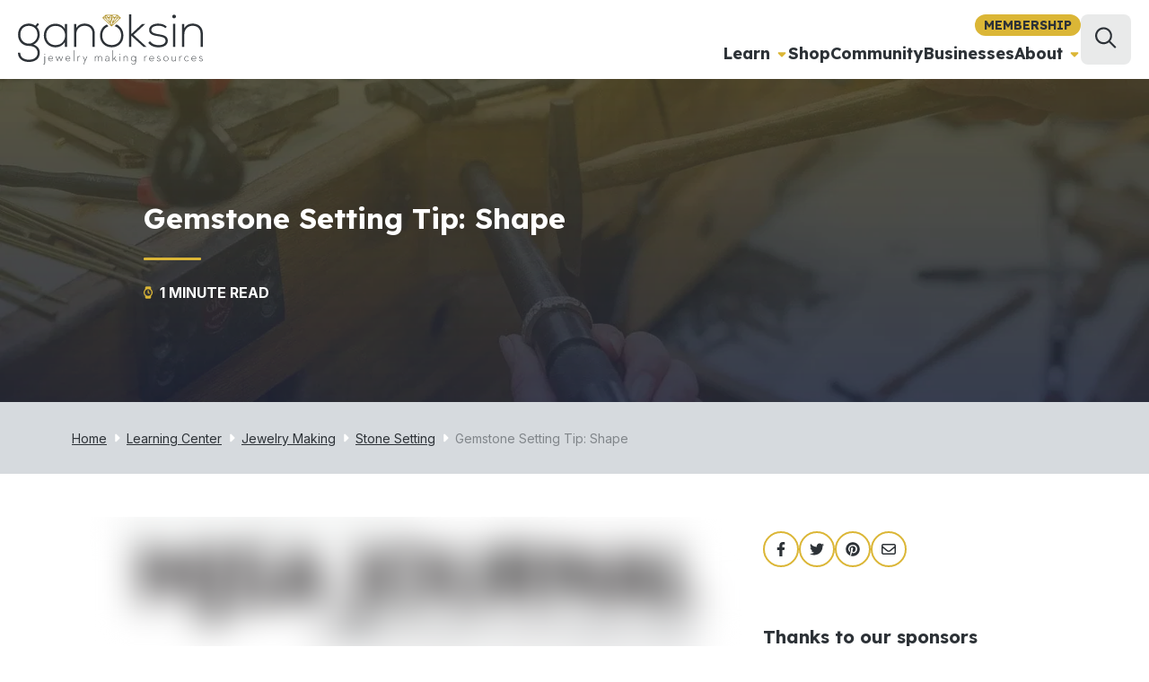

--- FILE ---
content_type: text/html; charset=utf-8
request_url: https://www.ganoksin.com/article/gemstone-setting-tip-shape/
body_size: 34586
content:
<!DOCTYPE html><html lang="en-US"><head><meta charSet="utf-8"/><title>Gemstone Setting Tip: Shape - Ganoksin Jewelry Making Community</title><meta name="viewport" content="width=device-width,initial-scale=1,shrink-to-fit=no"/><meta name="description" content="Here is a simple gemstone setting tip from Arthur Anton Skuratowicz when it comes to setting gemstones. Read on for more details"/><link rel="canonical" href="https://www.ganoksin.com/article/gemstone-setting-tip-shape/"/><meta property="article:publisher" content="https://www.facebook.com/ganoksin/"/><meta property="article:modified_time" content="2017-01-21T04:00:25+00:00"/><meta name="robots" content="index, follow, max-snippet:-1, max-image-preview:large, max-video-preview:-1"/><meta property="og:title" content="Gemstone Setting Tip: Shape - Ganoksin Jewelry Making Community"/><meta property="og:description" content="Here is a simple gemstone setting tip from Arthur Anton Skuratowicz when it comes to setting gemstones. Read on for more details"/><meta property="og:site_name" content="Ganoksin"/><meta property="og:locale" content="en_US"/><meta property="og:type" content="article"/><meta property="og:url" content="https://www.ganoksin.com/article/gemstone-setting-tip-shape/"/><meta name="twitter:label0" content="Est. reading time"/><meta name="twitter:data0" content="1 minute"/><script type="application/ld+json">{"@context":"https://schema.org","@graph":[{"@type":"WebPage","@id":"https://www.ganoksin.com/article/gemstone-setting-tip-shape/","url":"https://www.ganoksin.com/article/gemstone-setting-tip-shape/","name":"Gemstone Setting Tip: Shape - Ganoksin Jewelry Making Community","isPartOf":{"@id":"https://www.ganoksin.com/#website"},"datePublished":"2016-07-25T03:07:47+00:00","dateModified":"2017-01-21T04:00:25+00:00","description":"Here is a simple gemstone setting tip from Arthur Anton Skuratowicz when it comes to setting gemstones. Read on for more details","breadcrumb":{"@id":"https://www.ganoksin.com/article/gemstone-setting-tip-shape/#breadcrumb"},"inLanguage":"en-US","potentialAction":[{"@type":"ReadAction","target":["https://www.ganoksin.com/article/gemstone-setting-tip-shape/"]}]},{"@type":"BreadcrumbList","@id":"https://www.ganoksin.com/article/gemstone-setting-tip-shape/#breadcrumb","itemListElement":[{"@type":"ListItem","position":1,"name":"Home","item":"https://www.ganoksin.com/"},{"@type":"ListItem","position":2,"name":"Learning Center","item":"https://www.ganoksin.com/learning-center/"},{"@type":"ListItem","position":3,"name":"Jewelry Making","item":"https://www.ganoksin.com/topic/jewelry-making/"},{"@type":"ListItem","position":4,"name":"Stone Setting","item":"https://www.ganoksin.com/topic/jewelry-making/stone-setting/"},{"@type":"ListItem","position":5,"name":"Gemstone Setting Tip: Shape"}]},{"@type":"WebSite","@id":"https://www.ganoksin.com/#website","url":"https://www.ganoksin.com/","name":"Ganoksin","description":"Sharing information with jewelers for over 20 years","publisher":{"@id":"https://www.ganoksin.com/#organization"},"potentialAction":[{"@type":"SearchAction","target":{"@type":"EntryPoint","urlTemplate":"https://www.ganoksin.com/search/{search_term_string}/"},"query-input":"required name=search_term_string"}],"inLanguage":"en-US"},{"@type":"Organization","@id":"https://www.ganoksin.com/#organization","name":"Ganoksin","url":"https://www.ganoksin.com/","logo":{"@type":"ImageObject","inLanguage":"en-US","@id":"https://www.ganoksin.com/#/schema/logo/image/","url":"https://www.ganoksin.com/wp-content/uploads/2016/09/ganoksin-logo-main.svg","contentUrl":"https://www.ganoksin.com/wp-content/uploads/2016/09/ganoksin-logo-main.svg","caption":"Ganoksin"},"image":{"@id":"https://www.ganoksin.com/#/schema/logo/image/"},"sameAs":["https://www.instagram.com/ganoksin_project/","https://www.facebook.com/ganoksin/","https://twitter.com/ganoksinproject"]}]}</script><link rel="preload" as="image" imageSrcSet="/_next/image/?url=/_next/static/media/background-default-article.22c2934c.jpeg&amp;w=640&amp;q=75 640w, /_next/image/?url=/_next/static/media/background-default-article.22c2934c.jpeg&amp;w=828&amp;q=75 828w, /_next/image/?url=/_next/static/media/background-default-article.22c2934c.jpeg&amp;w=1080&amp;q=75 1080w, /_next/image/?url=/_next/static/media/background-default-article.22c2934c.jpeg&amp;w=1200&amp;q=75 1200w, /_next/image/?url=/_next/static/media/background-default-article.22c2934c.jpeg&amp;w=1920&amp;q=75 1920w" imageSizes="100vw"/><meta name="next-head-count" content="18"/><link rel="preconnect" href="//www.googletagmanager.com/" crossorigin="true"/><link rel="preconnect" href="//connect.facebook.net" crossorigin="true"/><link rel="dns-prefetch" href="//www.googletagmanager.com/"/><link rel="dns-prefetch" href="//connect.facebook.net"/><script data-noptimize="1" data-cfasync="false" async="" src="//scripts.mediavine.com/tags/ganoksin.js"></script><link rel="manifest" href="/_assets/manifest.json"/><link rel="apple-touch-icon" href="/_assets/icon.png"/><meta name="theme-color" content="#2e2247"/><link rel="shortcut icon" href="/_assets/favicon.ico"/><link rel="alternate" type="application/rss+xml" title="Ganoksin" href="https://www.ganoksin.com/feed/"/><link rel="preconnect" href="https://fonts.gstatic.com" crossorigin /><link rel="preload" href="/_next/static/css/e20a620f1d190a74.css" as="style"/><link rel="stylesheet" href="/_next/static/css/e20a620f1d190a74.css" data-n-g=""/><link rel="preload" href="/_next/static/css/41df57449cefd05f.css" as="style"/><link rel="stylesheet" href="/_next/static/css/41df57449cefd05f.css" data-n-p=""/><noscript data-n-css=""></noscript><script defer="" nomodule="" src="/_next/static/chunks/polyfills-c67a75d1b6f99dc8.js"></script><script src="/_next/static/chunks/webpack-40c8e6c5a746b14a.js" defer=""></script><script src="/_next/static/chunks/framework-45b23bd899ce37ec.js" defer=""></script><script src="/_next/static/chunks/main-7c82faacb4599ffb.js" defer=""></script><script src="/_next/static/chunks/pages/_app-d0e9763884e77de5.js" defer=""></script><script src="/_next/static/chunks/2953-479772673e8c9446.js" defer=""></script><script src="/_next/static/chunks/8554-92baaf768436b63e.js" defer=""></script><script src="/_next/static/chunks/1139-028eb8e5829d53b6.js" defer=""></script><script src="/_next/static/chunks/3838-72ee1a76abf3242e.js" defer=""></script><script src="/_next/static/chunks/6768-5b17cb851e367b1c.js" defer=""></script><script src="/_next/static/chunks/5772-f6a8b661014ad79d.js" defer=""></script><script src="/_next/static/chunks/pages/article/%5Bslug%5D-831e98aebe46de16.js" defer=""></script><script src="/_next/static/quKcgSGFLkBuSmjHZbzCk/_buildManifest.js" defer=""></script><script src="/_next/static/quKcgSGFLkBuSmjHZbzCk/_ssgManifest.js" defer=""></script><style data-href="https://fonts.googleapis.com/css2?family=Inter:wght@400;500;700&display=swap">@font-face{font-family:'Inter';font-style:normal;font-weight:400;font-display:swap;src:url(https://fonts.gstatic.com/l/font?kit=UcCO3FwrK3iLTeHuS_nVMrMxCp50SjIw2boKoduKmMEVuLyfMZs&skey=c491285d6722e4fa&v=v20) format('woff')}@font-face{font-family:'Inter';font-style:normal;font-weight:500;font-display:swap;src:url(https://fonts.gstatic.com/l/font?kit=UcCO3FwrK3iLTeHuS_nVMrMxCp50SjIw2boKoduKmMEVuI6fMZs&skey=c491285d6722e4fa&v=v20) format('woff')}@font-face{font-family:'Inter';font-style:normal;font-weight:700;font-display:swap;src:url(https://fonts.gstatic.com/l/font?kit=UcCO3FwrK3iLTeHuS_nVMrMxCp50SjIw2boKoduKmMEVuFuYMZs&skey=c491285d6722e4fa&v=v20) format('woff')}@font-face{font-family:'Inter';font-style:normal;font-weight:400;font-display:swap;src:url(https://fonts.gstatic.com/s/inter/v20/UcC73FwrK3iLTeHuS_nVMrMxCp50SjIa2JL7W0Q5n-wU.woff2) format('woff2');unicode-range:U+0460-052F,U+1C80-1C8A,U+20B4,U+2DE0-2DFF,U+A640-A69F,U+FE2E-FE2F}@font-face{font-family:'Inter';font-style:normal;font-weight:400;font-display:swap;src:url(https://fonts.gstatic.com/s/inter/v20/UcC73FwrK3iLTeHuS_nVMrMxCp50SjIa0ZL7W0Q5n-wU.woff2) format('woff2');unicode-range:U+0301,U+0400-045F,U+0490-0491,U+04B0-04B1,U+2116}@font-face{font-family:'Inter';font-style:normal;font-weight:400;font-display:swap;src:url(https://fonts.gstatic.com/s/inter/v20/UcC73FwrK3iLTeHuS_nVMrMxCp50SjIa2ZL7W0Q5n-wU.woff2) format('woff2');unicode-range:U+1F00-1FFF}@font-face{font-family:'Inter';font-style:normal;font-weight:400;font-display:swap;src:url(https://fonts.gstatic.com/s/inter/v20/UcC73FwrK3iLTeHuS_nVMrMxCp50SjIa1pL7W0Q5n-wU.woff2) format('woff2');unicode-range:U+0370-0377,U+037A-037F,U+0384-038A,U+038C,U+038E-03A1,U+03A3-03FF}@font-face{font-family:'Inter';font-style:normal;font-weight:400;font-display:swap;src:url(https://fonts.gstatic.com/s/inter/v20/UcC73FwrK3iLTeHuS_nVMrMxCp50SjIa2pL7W0Q5n-wU.woff2) format('woff2');unicode-range:U+0102-0103,U+0110-0111,U+0128-0129,U+0168-0169,U+01A0-01A1,U+01AF-01B0,U+0300-0301,U+0303-0304,U+0308-0309,U+0323,U+0329,U+1EA0-1EF9,U+20AB}@font-face{font-family:'Inter';font-style:normal;font-weight:400;font-display:swap;src:url(https://fonts.gstatic.com/s/inter/v20/UcC73FwrK3iLTeHuS_nVMrMxCp50SjIa25L7W0Q5n-wU.woff2) format('woff2');unicode-range:U+0100-02BA,U+02BD-02C5,U+02C7-02CC,U+02CE-02D7,U+02DD-02FF,U+0304,U+0308,U+0329,U+1D00-1DBF,U+1E00-1E9F,U+1EF2-1EFF,U+2020,U+20A0-20AB,U+20AD-20C0,U+2113,U+2C60-2C7F,U+A720-A7FF}@font-face{font-family:'Inter';font-style:normal;font-weight:400;font-display:swap;src:url(https://fonts.gstatic.com/s/inter/v20/UcC73FwrK3iLTeHuS_nVMrMxCp50SjIa1ZL7W0Q5nw.woff2) format('woff2');unicode-range:U+0000-00FF,U+0131,U+0152-0153,U+02BB-02BC,U+02C6,U+02DA,U+02DC,U+0304,U+0308,U+0329,U+2000-206F,U+20AC,U+2122,U+2191,U+2193,U+2212,U+2215,U+FEFF,U+FFFD}@font-face{font-family:'Inter';font-style:normal;font-weight:500;font-display:swap;src:url(https://fonts.gstatic.com/s/inter/v20/UcC73FwrK3iLTeHuS_nVMrMxCp50SjIa2JL7W0Q5n-wU.woff2) format('woff2');unicode-range:U+0460-052F,U+1C80-1C8A,U+20B4,U+2DE0-2DFF,U+A640-A69F,U+FE2E-FE2F}@font-face{font-family:'Inter';font-style:normal;font-weight:500;font-display:swap;src:url(https://fonts.gstatic.com/s/inter/v20/UcC73FwrK3iLTeHuS_nVMrMxCp50SjIa0ZL7W0Q5n-wU.woff2) format('woff2');unicode-range:U+0301,U+0400-045F,U+0490-0491,U+04B0-04B1,U+2116}@font-face{font-family:'Inter';font-style:normal;font-weight:500;font-display:swap;src:url(https://fonts.gstatic.com/s/inter/v20/UcC73FwrK3iLTeHuS_nVMrMxCp50SjIa2ZL7W0Q5n-wU.woff2) format('woff2');unicode-range:U+1F00-1FFF}@font-face{font-family:'Inter';font-style:normal;font-weight:500;font-display:swap;src:url(https://fonts.gstatic.com/s/inter/v20/UcC73FwrK3iLTeHuS_nVMrMxCp50SjIa1pL7W0Q5n-wU.woff2) format('woff2');unicode-range:U+0370-0377,U+037A-037F,U+0384-038A,U+038C,U+038E-03A1,U+03A3-03FF}@font-face{font-family:'Inter';font-style:normal;font-weight:500;font-display:swap;src:url(https://fonts.gstatic.com/s/inter/v20/UcC73FwrK3iLTeHuS_nVMrMxCp50SjIa2pL7W0Q5n-wU.woff2) format('woff2');unicode-range:U+0102-0103,U+0110-0111,U+0128-0129,U+0168-0169,U+01A0-01A1,U+01AF-01B0,U+0300-0301,U+0303-0304,U+0308-0309,U+0323,U+0329,U+1EA0-1EF9,U+20AB}@font-face{font-family:'Inter';font-style:normal;font-weight:500;font-display:swap;src:url(https://fonts.gstatic.com/s/inter/v20/UcC73FwrK3iLTeHuS_nVMrMxCp50SjIa25L7W0Q5n-wU.woff2) format('woff2');unicode-range:U+0100-02BA,U+02BD-02C5,U+02C7-02CC,U+02CE-02D7,U+02DD-02FF,U+0304,U+0308,U+0329,U+1D00-1DBF,U+1E00-1E9F,U+1EF2-1EFF,U+2020,U+20A0-20AB,U+20AD-20C0,U+2113,U+2C60-2C7F,U+A720-A7FF}@font-face{font-family:'Inter';font-style:normal;font-weight:500;font-display:swap;src:url(https://fonts.gstatic.com/s/inter/v20/UcC73FwrK3iLTeHuS_nVMrMxCp50SjIa1ZL7W0Q5nw.woff2) format('woff2');unicode-range:U+0000-00FF,U+0131,U+0152-0153,U+02BB-02BC,U+02C6,U+02DA,U+02DC,U+0304,U+0308,U+0329,U+2000-206F,U+20AC,U+2122,U+2191,U+2193,U+2212,U+2215,U+FEFF,U+FFFD}@font-face{font-family:'Inter';font-style:normal;font-weight:700;font-display:swap;src:url(https://fonts.gstatic.com/s/inter/v20/UcC73FwrK3iLTeHuS_nVMrMxCp50SjIa2JL7W0Q5n-wU.woff2) format('woff2');unicode-range:U+0460-052F,U+1C80-1C8A,U+20B4,U+2DE0-2DFF,U+A640-A69F,U+FE2E-FE2F}@font-face{font-family:'Inter';font-style:normal;font-weight:700;font-display:swap;src:url(https://fonts.gstatic.com/s/inter/v20/UcC73FwrK3iLTeHuS_nVMrMxCp50SjIa0ZL7W0Q5n-wU.woff2) format('woff2');unicode-range:U+0301,U+0400-045F,U+0490-0491,U+04B0-04B1,U+2116}@font-face{font-family:'Inter';font-style:normal;font-weight:700;font-display:swap;src:url(https://fonts.gstatic.com/s/inter/v20/UcC73FwrK3iLTeHuS_nVMrMxCp50SjIa2ZL7W0Q5n-wU.woff2) format('woff2');unicode-range:U+1F00-1FFF}@font-face{font-family:'Inter';font-style:normal;font-weight:700;font-display:swap;src:url(https://fonts.gstatic.com/s/inter/v20/UcC73FwrK3iLTeHuS_nVMrMxCp50SjIa1pL7W0Q5n-wU.woff2) format('woff2');unicode-range:U+0370-0377,U+037A-037F,U+0384-038A,U+038C,U+038E-03A1,U+03A3-03FF}@font-face{font-family:'Inter';font-style:normal;font-weight:700;font-display:swap;src:url(https://fonts.gstatic.com/s/inter/v20/UcC73FwrK3iLTeHuS_nVMrMxCp50SjIa2pL7W0Q5n-wU.woff2) format('woff2');unicode-range:U+0102-0103,U+0110-0111,U+0128-0129,U+0168-0169,U+01A0-01A1,U+01AF-01B0,U+0300-0301,U+0303-0304,U+0308-0309,U+0323,U+0329,U+1EA0-1EF9,U+20AB}@font-face{font-family:'Inter';font-style:normal;font-weight:700;font-display:swap;src:url(https://fonts.gstatic.com/s/inter/v20/UcC73FwrK3iLTeHuS_nVMrMxCp50SjIa25L7W0Q5n-wU.woff2) format('woff2');unicode-range:U+0100-02BA,U+02BD-02C5,U+02C7-02CC,U+02CE-02D7,U+02DD-02FF,U+0304,U+0308,U+0329,U+1D00-1DBF,U+1E00-1E9F,U+1EF2-1EFF,U+2020,U+20A0-20AB,U+20AD-20C0,U+2113,U+2C60-2C7F,U+A720-A7FF}@font-face{font-family:'Inter';font-style:normal;font-weight:700;font-display:swap;src:url(https://fonts.gstatic.com/s/inter/v20/UcC73FwrK3iLTeHuS_nVMrMxCp50SjIa1ZL7W0Q5nw.woff2) format('woff2');unicode-range:U+0000-00FF,U+0131,U+0152-0153,U+02BB-02BC,U+02C6,U+02DA,U+02DC,U+0304,U+0308,U+0329,U+2000-206F,U+20AC,U+2122,U+2191,U+2193,U+2212,U+2215,U+FEFF,U+FFFD}</style><style data-href="https://fonts.googleapis.com/css2?family=Lexend:wght@400;700&display=swap">@font-face{font-family:'Lexend';font-style:normal;font-weight:400;font-display:swap;src:url(https://fonts.gstatic.com/l/font?kit=wlptgwvFAVdoq2_F94zlCfv0bz1WCzsW_LM&skey=77476a9438b362c8&v=v26) format('woff')}@font-face{font-family:'Lexend';font-style:normal;font-weight:700;font-display:swap;src:url(https://fonts.gstatic.com/l/font?kit=wlptgwvFAVdoq2_F94zlCfv0bz1WC9wR_LM&skey=77476a9438b362c8&v=v26) format('woff')}@font-face{font-family:'Lexend';font-style:normal;font-weight:400;font-display:swap;src:url(https://fonts.gstatic.com/s/lexend/v26/wlpwgwvFAVdoq2_v9KQU82RHaBBX.woff2) format('woff2');unicode-range:U+0102-0103,U+0110-0111,U+0128-0129,U+0168-0169,U+01A0-01A1,U+01AF-01B0,U+0300-0301,U+0303-0304,U+0308-0309,U+0323,U+0329,U+1EA0-1EF9,U+20AB}@font-face{font-family:'Lexend';font-style:normal;font-weight:400;font-display:swap;src:url(https://fonts.gstatic.com/s/lexend/v26/wlpwgwvFAVdoq2_v9aQU82RHaBBX.woff2) format('woff2');unicode-range:U+0100-02BA,U+02BD-02C5,U+02C7-02CC,U+02CE-02D7,U+02DD-02FF,U+0304,U+0308,U+0329,U+1D00-1DBF,U+1E00-1E9F,U+1EF2-1EFF,U+2020,U+20A0-20AB,U+20AD-20C0,U+2113,U+2C60-2C7F,U+A720-A7FF}@font-face{font-family:'Lexend';font-style:normal;font-weight:400;font-display:swap;src:url(https://fonts.gstatic.com/s/lexend/v26/wlpwgwvFAVdoq2_v-6QU82RHaA.woff2) format('woff2');unicode-range:U+0000-00FF,U+0131,U+0152-0153,U+02BB-02BC,U+02C6,U+02DA,U+02DC,U+0304,U+0308,U+0329,U+2000-206F,U+20AC,U+2122,U+2191,U+2193,U+2212,U+2215,U+FEFF,U+FFFD}@font-face{font-family:'Lexend';font-style:normal;font-weight:700;font-display:swap;src:url(https://fonts.gstatic.com/s/lexend/v26/wlpwgwvFAVdoq2_v9KQU82RHaBBX.woff2) format('woff2');unicode-range:U+0102-0103,U+0110-0111,U+0128-0129,U+0168-0169,U+01A0-01A1,U+01AF-01B0,U+0300-0301,U+0303-0304,U+0308-0309,U+0323,U+0329,U+1EA0-1EF9,U+20AB}@font-face{font-family:'Lexend';font-style:normal;font-weight:700;font-display:swap;src:url(https://fonts.gstatic.com/s/lexend/v26/wlpwgwvFAVdoq2_v9aQU82RHaBBX.woff2) format('woff2');unicode-range:U+0100-02BA,U+02BD-02C5,U+02C7-02CC,U+02CE-02D7,U+02DD-02FF,U+0304,U+0308,U+0329,U+1D00-1DBF,U+1E00-1E9F,U+1EF2-1EFF,U+2020,U+20A0-20AB,U+20AD-20C0,U+2113,U+2C60-2C7F,U+A720-A7FF}@font-face{font-family:'Lexend';font-style:normal;font-weight:700;font-display:swap;src:url(https://fonts.gstatic.com/s/lexend/v26/wlpwgwvFAVdoq2_v-6QU82RHaA.woff2) format('woff2');unicode-range:U+0000-00FF,U+0131,U+0152-0153,U+02BB-02BC,U+02C6,U+02DA,U+02DC,U+0304,U+0308,U+0329,U+2000-206F,U+20AC,U+2122,U+2191,U+2193,U+2212,U+2215,U+FEFF,U+FFFD}</style></head><body class="theme-default"><noscript><iframe src="https://www.googletagmanager.com/ns.html?id=GTM-N226HV4"
            height="0" width="0" style="display:none;visibility:hidden"></iframe></noscript><div id="admin-bar"></div><div id="__next"><style data-emotion="css-global 1fzgb1e">:root{--mantine-color-white:#fff;--mantine-color-black:#000;--mantine-transition-timing-function:ease;--mantine-line-height:1.55;--mantine-font-family:Inter,sans-serif;--mantine-font-family-monospace:ui-monospace,SFMono-Regular,Menlo,Monaco,Consolas,Liberation Mono,Courier New,monospace;--mantine-font-family-headings:Lexend,sans-serif;--mantine-heading-font-weight:700;--mantine-shadow-xs:0 1px 3px rgba(0, 0, 0, 0.05),0 1px 2px rgba(0, 0, 0, 0.1);--mantine-shadow-sm:0 1px 3px rgba(0, 0, 0, 0.05),rgba(0, 0, 0, 0.05) 0px 10px 15px -5px,rgba(0, 0, 0, 0.04) 0px 7px 7px -5px;--mantine-shadow-md:0 1px 3px rgba(0, 0, 0, 0.05),rgba(0, 0, 0, 0.05) 0px 20px 25px -5px,rgba(0, 0, 0, 0.04) 0px 10px 10px -5px;--mantine-shadow-lg:0 1px 3px rgba(0, 0, 0, 0.05),rgba(0, 0, 0, 0.05) 0px 28px 23px -7px,rgba(0, 0, 0, 0.04) 0px 12px 12px -7px;--mantine-shadow-xl:0 1px 3px rgba(0, 0, 0, 0.05),rgba(0, 0, 0, 0.05) 0px 36px 28px -7px,rgba(0, 0, 0, 0.04) 0px 17px 17px -7px;--mantine-font-size-xs:12px;--mantine-font-size-sm:14px;--mantine-font-size-md:16px;--mantine-font-size-lg:18px;--mantine-font-size-xl:20px;--mantine-radius-xs:2px;--mantine-radius-sm:4px;--mantine-radius-md:8px;--mantine-radius-lg:16px;--mantine-radius-xl:32px;--mantine-spacing-xs:4px;--mantine-spacing-sm:8px;--mantine-spacing-md:12px;--mantine-spacing-lg:16px;--mantine-spacing-xl:20px;--mantine-color-dark-0:#C1C2C5;--mantine-color-dark-1:#A6A7AB;--mantine-color-dark-2:#909296;--mantine-color-dark-3:#5c5f66;--mantine-color-dark-4:#373A40;--mantine-color-dark-5:#2C2E33;--mantine-color-dark-6:#25262b;--mantine-color-dark-7:#1A1B1E;--mantine-color-dark-8:#141517;--mantine-color-dark-9:#101113;--mantine-color-gray-0:#f8f9fa;--mantine-color-gray-1:#f1f3f5;--mantine-color-gray-2:#e9ecef;--mantine-color-gray-3:#dee2e6;--mantine-color-gray-4:#ced4da;--mantine-color-gray-5:#adb5bd;--mantine-color-gray-6:#868e96;--mantine-color-gray-7:#495057;--mantine-color-gray-8:#343a40;--mantine-color-gray-9:#212529;--mantine-color-red-0:#fff5f5;--mantine-color-red-1:#ffe3e3;--mantine-color-red-2:#ffc9c9;--mantine-color-red-3:#ffa8a8;--mantine-color-red-4:#ff8787;--mantine-color-red-5:#ff6b6b;--mantine-color-red-6:#fa5252;--mantine-color-red-7:#f03e3e;--mantine-color-red-8:#e03131;--mantine-color-red-9:#c92a2a;--mantine-color-pink-0:#fff0f6;--mantine-color-pink-1:#ffdeeb;--mantine-color-pink-2:#fcc2d7;--mantine-color-pink-3:#faa2c1;--mantine-color-pink-4:#f783ac;--mantine-color-pink-5:#f06595;--mantine-color-pink-6:#e64980;--mantine-color-pink-7:#d6336c;--mantine-color-pink-8:#c2255c;--mantine-color-pink-9:#a61e4d;--mantine-color-grape-0:#f8f0fc;--mantine-color-grape-1:#f3d9fa;--mantine-color-grape-2:#eebefa;--mantine-color-grape-3:#e599f7;--mantine-color-grape-4:#da77f2;--mantine-color-grape-5:#cc5de8;--mantine-color-grape-6:#be4bdb;--mantine-color-grape-7:#ae3ec9;--mantine-color-grape-8:#9c36b5;--mantine-color-grape-9:#862e9c;--mantine-color-violet-0:#f3f0ff;--mantine-color-violet-1:#e5dbff;--mantine-color-violet-2:#d0bfff;--mantine-color-violet-3:#b197fc;--mantine-color-violet-4:#9775fa;--mantine-color-violet-5:#845ef7;--mantine-color-violet-6:#7950f2;--mantine-color-violet-7:#7048e8;--mantine-color-violet-8:#6741d9;--mantine-color-violet-9:#5f3dc4;--mantine-color-indigo-0:#edf2ff;--mantine-color-indigo-1:#dbe4ff;--mantine-color-indigo-2:#bac8ff;--mantine-color-indigo-3:#91a7ff;--mantine-color-indigo-4:#748ffc;--mantine-color-indigo-5:#5c7cfa;--mantine-color-indigo-6:#4c6ef5;--mantine-color-indigo-7:#4263eb;--mantine-color-indigo-8:#3b5bdb;--mantine-color-indigo-9:#364fc7;--mantine-color-blue-0:#e7f5ff;--mantine-color-blue-1:#d0ebff;--mantine-color-blue-2:#a5d8ff;--mantine-color-blue-3:#74c0fc;--mantine-color-blue-4:#4dabf7;--mantine-color-blue-5:#339af0;--mantine-color-blue-6:#228be6;--mantine-color-blue-7:#1c7ed6;--mantine-color-blue-8:#1971c2;--mantine-color-blue-9:#1864ab;--mantine-color-cyan-0:#e3fafc;--mantine-color-cyan-1:#c5f6fa;--mantine-color-cyan-2:#99e9f2;--mantine-color-cyan-3:#66d9e8;--mantine-color-cyan-4:#3bc9db;--mantine-color-cyan-5:#22b8cf;--mantine-color-cyan-6:#15aabf;--mantine-color-cyan-7:#1098ad;--mantine-color-cyan-8:#0c8599;--mantine-color-cyan-9:#0b7285;--mantine-color-teal-0:#e6fcf5;--mantine-color-teal-1:#c3fae8;--mantine-color-teal-2:#96f2d7;--mantine-color-teal-3:#63e6be;--mantine-color-teal-4:#38d9a9;--mantine-color-teal-5:#20c997;--mantine-color-teal-6:#12b886;--mantine-color-teal-7:#0ca678;--mantine-color-teal-8:#099268;--mantine-color-teal-9:#087f5b;--mantine-color-green-0:#ebfbee;--mantine-color-green-1:#d3f9d8;--mantine-color-green-2:#b2f2bb;--mantine-color-green-3:#8ce99a;--mantine-color-green-4:#69db7c;--mantine-color-green-5:#51cf66;--mantine-color-green-6:#40c057;--mantine-color-green-7:#37b24d;--mantine-color-green-8:#2f9e44;--mantine-color-green-9:#2b8a3e;--mantine-color-lime-0:#f4fce3;--mantine-color-lime-1:#e9fac8;--mantine-color-lime-2:#d8f5a2;--mantine-color-lime-3:#c0eb75;--mantine-color-lime-4:#a9e34b;--mantine-color-lime-5:#94d82d;--mantine-color-lime-6:#82c91e;--mantine-color-lime-7:#74b816;--mantine-color-lime-8:#66a80f;--mantine-color-lime-9:#5c940d;--mantine-color-yellow-0:#fff9db;--mantine-color-yellow-1:#fff3bf;--mantine-color-yellow-2:#ffec99;--mantine-color-yellow-3:#ffe066;--mantine-color-yellow-4:#ffd43b;--mantine-color-yellow-5:#fcc419;--mantine-color-yellow-6:#fab005;--mantine-color-yellow-7:#f59f00;--mantine-color-yellow-8:#f08c00;--mantine-color-yellow-9:#e67700;--mantine-color-orange-0:#fff4e6;--mantine-color-orange-1:#ffe8cc;--mantine-color-orange-2:#ffd8a8;--mantine-color-orange-3:#ffc078;--mantine-color-orange-4:#ffa94d;--mantine-color-orange-5:#ff922b;--mantine-color-orange-6:#fd7e14;--mantine-color-orange-7:#f76707;--mantine-color-orange-8:#e8590c;--mantine-color-orange-9:#d9480f;--mantine-color-secondary-0:#fbf8ef;--mantine-color-secondary-1:#fffbed;--mantine-color-secondary-2:#fef7de;--mantine-color-secondary-3:#f4e7b8;--mantine-color-secondary-4:#edd890;--mantine-color-secondary-5:#e4c866;--mantine-color-secondary-6:#dbb636;--mantine-color-secondary-7:#c39f23;--mantine-color-secondary-8:#977c19;--mantine-color-secondary-9:#6c580f;--mantine-color-tertiary-0:#B0922B;--mantine-color-tertiary-1:rgba(184, 153, 45, 0.9);--mantine-color-tertiary-2:rgba(184, 153, 45, 0.8);--mantine-color-tertiary-3:rgba(184, 153, 45, 0.7);--mantine-color-tertiary-4:rgba(184, 153, 45, 0.6);--mantine-color-tertiary-5:rgba(184, 153, 45, 0.5);--mantine-color-tertiary-6:rgba(184, 153, 45, 0.4);--mantine-color-tertiary-7:rgba(184, 153, 45, 0.3);--mantine-color-tertiary-8:rgba(184, 153, 45, 0.2);--mantine-color-tertiary-9:rgba(184, 153, 45, 0.1);--mantine-color-primary-0:#2D3237;--mantine-color-primary-1:rgba(45, 50, 55, 0.9);--mantine-color-primary-2:rgba(45, 50, 55, 0.8);--mantine-color-primary-3:rgba(45, 50, 55, 0.7);--mantine-color-primary-4:rgba(45, 50, 55, 0.6);--mantine-color-primary-5:rgba(45, 50, 55, 0.5);--mantine-color-primary-6:rgba(45, 50, 55, 0.4);--mantine-color-primary-7:rgba(45, 50, 55, 0.3);--mantine-color-primary-8:rgba(45, 50, 55, 0.2);--mantine-color-primary-9:rgba(45, 50, 55, 0.1);--mantine-color-quaternary-0:#2D3237;--mantine-color-quaternary-1:rgba(45, 50, 55, 0.9);--mantine-color-quaternary-2:rgba(45, 50, 55, 0.8);--mantine-color-quaternary-3:rgba(45, 50, 55, 0.7);--mantine-color-quaternary-4:rgba(45, 50, 55, 0.6);--mantine-color-quaternary-5:rgba(45, 50, 55, 0.5);--mantine-color-quaternary-6:rgba(45, 50, 55, 0.4);--mantine-color-quaternary-7:rgba(45, 50, 55, 0.3);--mantine-color-quaternary-8:rgba(45, 50, 55, 0.2);--mantine-color-quaternary-9:rgba(45, 50, 55, 0.1);--mantine-color-mercury-0:rgba(224, 228, 232, 1);--mantine-color-mercury-1:rgba(224, 228, 232, 0.9);--mantine-color-mercury-2:rgba(224, 228, 232, 0.8);--mantine-color-mercury-3:rgba(224, 228, 232, 0.7);--mantine-color-mercury-4:rgba(224, 228, 232, 0.6);--mantine-color-mercury-5:rgba(224, 228, 232, 0.5);--mantine-color-mercury-6:rgba(224, 228, 232, 0.4);--mantine-color-mercury-7:rgba(224, 228, 232, 0.3);--mantine-color-mercury-8:rgba(224, 228, 232, 0.2);--mantine-color-mercury-9:rgba(224, 228, 232, 0.1);--mantine-h1-font-size:4rempx;--mantine-h1-line-height:4.8rem;--mantine-h2-font-size:3.2rempx;--mantine-h2-line-height:4rem;--mantine-h3-font-size:2.8rempx;--mantine-h3-line-height:3.2rem;--mantine-h4-font-size:2.4rempx;--mantine-h4-line-height:2.8rem;--mantine-h5-font-size:2rempx;--mantine-h5-line-height:2.4rem;--mantine-h6-font-size:1.6rempx;--mantine-h6-line-height:2rem;}</style><div class="Z0AiO"><header class="x3A8t mPqSi"><a class="DCE4s" aria-label="Ganoksin Logo" href="/"><svg viewBox="0.422 0.282 204.629 55.532" width="1em" height="1em" style="width:128px;height:48px;max-width:128px;max-height:48px"><path d="m28.343 55.506.256-.374a.798.798 0 0 0 .528.187c.511 0 .716-.324.716-.971v-7.735h.511v7.786c0 .904-.478 1.38-1.227 1.38-.324 0-.58-.102-.784-.273Zm1.329-11.227a.434.434 0 0 1 .426-.426c.221 0 .426.187.426.426a.433.433 0 0 1-.426.426.433.433 0 0 1-.426-.426Zm7.088 7.446c.971 0 1.516-.342 1.942-.87l.341.307c-.494.63-1.244 1.005-2.283 1.005-1.67 0-2.846-1.244-2.846-2.845 0-1.602 1.227-2.846 2.727-2.846 1.601 0 2.64 1.21 2.674 2.948h-4.872c.051 1.431 1.039 2.301 2.317 2.301Zm2.027-2.744c-.136-1.158-.801-2.061-2.146-2.061-1.193 0-2.045.869-2.181 2.061h4.327Zm3.221-2.368h.545l1.67 4.463 1.891-4.668h.052l1.925 4.652 1.67-4.447h.511l-2.147 5.622h-.068l-1.908-4.651-1.926 4.651h-.068l-2.147-5.622Zm13.785 5.112c.971 0 1.516-.342 1.943-.87l.34.307c-.494.63-1.244 1.005-2.283 1.005-1.67 0-2.845-1.244-2.845-2.845 0-1.602 1.227-2.846 2.726-2.846 1.601 0 2.641 1.21 2.675 2.948h-4.873c.051 1.431 1.039 2.301 2.317 2.301Zm2.027-2.744c-.136-1.158-.801-2.061-2.147-2.061-1.192 0-2.044.869-2.181 2.061h4.328Zm4.09-9.047h.511v12.097h-.511V39.934Zm4.447 6.679h.512v.954c.34-.665.919-1.091 1.618-1.091.375 0 .563.034.835.188l-.187.426c-.171-.102-.358-.137-.682-.137-.852 0-1.584.836-1.584 1.943v3.135h-.512v-5.418Zm5.811 0h.562l1.994 4.447 1.908-4.447h.528l-3.867 9.03h-.529l1.704-3.97-2.3-5.06Zm13.478 0h.511v.834c.273-.579.903-.971 1.687-.971.733 0 1.414.358 1.755 1.091.392-.716 1.006-1.091 1.874-1.091 1.04 0 1.909.682 1.909 1.96v3.595h-.511v-3.509c0-1.057-.563-1.585-1.398-1.585-1.056 0-1.703.647-1.703 1.755v3.34h-.511v-3.493c0-1.056-.529-1.601-1.414-1.601-1.04 0-1.687.647-1.687 1.805v3.289h-.511v-5.419h-.001Zm15.199 1.976c0-1.193-.579-1.67-1.516-1.67-.784 0-1.312.29-1.721.937l-.375-.256c.512-.766 1.176-1.124 2.096-1.124 1.227 0 2.027.664 2.027 2.079v3.475h-.511v-.716c-.358.494-1.005.852-1.857.852-1.175 0-2.113-.579-2.113-1.721 0-1.141 1.006-1.652 2.13-1.652h1.84v-.204Zm-1.772.647c-.886 0-1.687.308-1.687 1.21 0 .887.698 1.262 1.67 1.262.886 0 1.789-.46 1.789-1.483v-.988h-1.772v-.001Zm6.68 2.795h-.511V39.934h.511v9.847l2.777-3.168h.596l-2.113 2.402 2.573 3.016h-.647l-2.249-2.641-.937 1.073v1.568Zm6.918-7.752c0-.239.205-.426.426-.426.222 0 .426.187.426.426a.432.432 0 0 1-.426.426.433.433 0 0 1-.426-.426Zm.17 2.334h.511v5.418h-.511v-5.418Zm4.465 0h.511v1.022c.358-.716 1.124-1.159 2.01-1.159 1.175 0 2.113.682 2.113 2.181v3.374h-.512v-3.288c0-1.261-.596-1.806-1.618-1.806-1.158 0-1.993.767-1.993 2.01v3.084h-.511v-5.418Zm8.383 7.581.46-.169c.341.834 1.192 1.312 2.198 1.312 1.295 0 2.078-.87 2.078-2.267v-2.215c-.46.852-1.244 1.312-2.215 1.312-1.601 0-2.777-1.244-2.777-2.845 0-1.602 1.175-2.846 2.777-2.846.971 0 1.755.461 2.215 1.313v-1.176h.511v6.492c0 1.635-1.005 2.709-2.589 2.709-1.312 0-2.266-.665-2.658-1.62Zm4.77-4.872c0-1.38-.92-2.385-2.249-2.385-1.329 0-2.249 1.005-2.249 2.385s.92 2.385 2.249 2.385c1.329 0 2.249-1.005 2.249-2.385Zm9.748-2.709h.511v.954c.341-.665.92-1.091 1.618-1.091.375 0 .562.034.835.188l-.187.426c-.17-.102-.358-.137-.681-.137-.852 0-1.585.836-1.585 1.943v3.135h-.511v-5.418Zm8.332 5.112c.971 0 1.516-.342 1.942-.87l.341.307c-.494.63-1.243 1.005-2.283 1.005-1.67 0-2.846-1.244-2.846-2.845 0-1.602 1.228-2.846 2.727-2.846 1.601 0 2.641 1.21 2.675 2.948h-4.873c.051 1.431 1.039 2.301 2.317 2.301Zm2.027-2.744c-.136-1.158-.8-2.061-2.147-2.061-1.192 0-2.044.869-2.181 2.061h4.328Zm3.562 1.84.443-.187c.29.681.92 1.091 1.789 1.091.801 0 1.363-.392 1.363-1.057 0-.698-.579-.971-1.567-1.295-1.022-.341-1.653-.647-1.653-1.568 0-.784.647-1.329 1.601-1.329.869 0 1.397.376 1.704.955l-.426.221c-.256-.443-.63-.733-1.278-.733-.664 0-1.107.341-1.107.886 0 .664.511.835 1.277 1.09 1.091.358 1.96.699 1.96 1.755 0 .972-.784 1.517-1.874 1.517-1.176 0-1.875-.545-2.232-1.346Zm7.242-1.499c0-1.602 1.243-2.846 2.794-2.846s2.794 1.244 2.794 2.846c0 1.601-1.243 2.845-2.794 2.845s-2.794-1.244-2.794-2.845Zm5.059 0c0-1.363-.953-2.402-2.265-2.402-1.313 0-2.266 1.039-2.266 2.402 0 1.363.953 2.403 2.266 2.403 1.312 0 2.265-1.04 2.265-2.403Zm3.989.664v-3.373h.511v3.288c0 1.278.579 1.806 1.619 1.806 1.158 0 1.993-.766 1.993-2.01v-3.084h.511v5.418h-.511v-1.023c-.358.717-1.125 1.159-2.011 1.159-1.243 0-2.112-.681-2.112-2.181Zm8.571-3.373h.511v.954c.341-.665.92-1.091 1.618-1.091.375 0 .563.034.835.188l-.187.426c-.17-.102-.358-.137-.682-.137-.851 0-1.584.836-1.584 1.943v3.135h-.511v-5.418Zm5.503 2.709c0-1.602 1.193-2.846 2.743-2.846.835 0 1.5.257 2.028.818l-.358.307c-.409-.46-.954-.681-1.67-.681-1.312 0-2.215 1.039-2.215 2.402 0 1.363.903 2.403 2.198 2.403.801 0 1.449-.308 1.857-.784l.358.307c-.511.613-1.295.919-2.215.919-1.533 0-2.726-1.244-2.726-2.845Zm10.65 2.403c.971 0 1.516-.342 1.942-.87l.341.307c-.494.63-1.244 1.005-2.283 1.005-1.67 0-2.845-1.244-2.845-2.845 0-1.602 1.226-2.846 2.726-2.846 1.601 0 2.641 1.21 2.675 2.948h-4.873c.051 1.431 1.039 2.301 2.317 2.301Zm2.028-2.744c-.137-1.158-.802-2.061-2.147-2.061-1.193 0-2.045.869-2.181 2.061h4.328Zm3.561 1.84.443-.187c.29.681.92 1.091 1.789 1.091.801 0 1.363-.392 1.363-1.057 0-.698-.579-.971-1.567-1.295-1.022-.341-1.653-.647-1.653-1.568 0-.784.648-1.329 1.602-1.329.869 0 1.397.376 1.703.955l-.425.221c-.256-.443-.631-.733-1.278-.733-.665 0-1.108.341-1.108.886 0 .664.511.835 1.279 1.09 1.09.358 1.958.699 1.958 1.755 0 .972-.784 1.517-1.874 1.517-1.176 0-1.874-.545-2.232-1.346ZM171.198 2.6c0 2.678 4.069 2.678 4.069 0 0-2.679-4.069-2.679-4.069 0ZM52.394 16.453c-2.112-3.965-6.283-5.87-10.403-5.87-7.108 0-12.927 5.252-12.927 13.029s5.819 13.134 12.927 13.134c4.12 0 7.931-1.855 10.403-5.82v5.407h2.524V10.89h-2.524v5.563Zm-10.403 17.82c-5.769 0-10.404-4.274-10.404-10.66 0-6.387 4.636-10.61 10.404-10.61 14.163 0 14.163 21.27 0 21.27Zm-24.367-.617c4.223-1.906 6.85-6.387 6.85-10.817 0-4.119-1.339-6.695-3.141-8.653l2.472-2.883-1.649-1.442-2.471 2.886c-1.958-1.391-4.635-2.319-7.211-2.319-6.591 0-11.949 4.481-11.949 12.411 0 6.8 4.584 12.31 11.949 12.31 4.738 0 9.632 2.164 9.632 7.621 0 5.409-4.533 7.676-9.632 7.676-5.099 0-9.528-2.474-9.528-7.676H.422c0 6.439 5.305 10.147 12.052 10.147s12.104-3.296 12.104-10.147c0-4.376-2.473-7.518-6.954-9.114ZM3.048 22.839c0-6.643 4.225-9.887 9.426-9.887 5.253 0 9.527 3.45 9.527 9.887 0 5.254-4.274 9.786-9.527 9.786-5.82 0-9.426-4.532-9.426-9.786Zm190.519-12.411c-3.555.052-7.109 1.494-9.065 4.995V10.89h-2.472v25.443h2.523V22.17c0-5.253 3.657-9.218 8.91-9.271 5.51-.051 9.064 3.039 9.064 8.807v14.627h2.524V21.656c.001-7.057-4.686-11.228-11.484-11.228ZM155.732 22.17c-3.193-.566-7.623-1.236-7.725-4.635-.103-3.244 3.708-4.738 7.673-4.686 2.834 0 5.356.412 7.931 2.678l1.546-1.649c-2.525-2.368-5.769-3.399-9.477-3.399-5.15-.052-10.145 2.112-10.094 7.108.051 5.099 4.944 6.025 9.887 6.849 4.173.67 8.397 1.391 8.293 5.048-.154 4.017-4.84 4.84-7.931 4.84-3.399 0-7.21-1.287-9.322-4.326l-1.854 1.647c2.215 3.401 6.644 5.1 11.124 5.1 4.481 0 10.301-1.493 10.456-7.107.256-5.922-5.975-6.695-10.507-7.468Zm16.188 14.163h2.523V10.788h-2.523v25.545Zm-30.733-25.338v-.105h-3.347l-12 11.126V.282h-2.472v36.052h2.472V23.871l13.648 12.463h3.192v-.154l-14.368-13.287 12.875-11.898Zm-31.752.467-1.972 1.839c4.155 1.304 7.159 5.088 7.159 10.362 0 6.593-4.687 10.56-10.455 10.56s-10.456-3.968-10.456-10.56c0-5.205 2.929-8.956 7-10.307l-1.974-1.82c-4.43 1.918-7.497 6.238-7.497 12.127 0 8.087 5.768 13.031 12.927 13.031 7.158 0 12.927-4.944 12.927-13.031 0-5.962-3.141-10.318-7.659-12.201Zm-35.476-1.034c-3.554.052-7.106 1.494-9.064 4.995V10.89h-2.472v25.443h2.523V22.17c0-5.253 3.657-9.218 8.911-9.271 5.51-.051 9.065 3.039 9.065 8.807v14.627h2.522V21.656c0-7.057-4.686-11.228-11.485-11.228Z" fill="currentColor"></path><path fill-rule="evenodd" clip-rule="evenodd" d="M97.72.633a.362.362 0 0 0-.24.092l-3.481 3.148-.01.01-.012.012a.358.358 0 0 0-.097.243v.002c0 .1.041.19.108.255l.008.009 9.827 9.063c.138.127.35.127.487-.001l9.642-8.984a.358.358 0 0 0 .254-.342l-.001-.025.001-.031a.356.356 0 0 0-.124-.264L110.504.721a.356.356 0 0 0-.235-.088H97.72Zm-.585 1.37-1.967 1.779h1.595l.372-1.779Zm1.592-.463h4.21l-2.326 2.009-1.884-2.009Zm-.803.19-.43 2.052h2.353L97.924 1.73Zm-1.022 2.768h-1.747l8.185 7.55-.682-1.739a.358.358 0 0 1-.184-.101l-5.572-5.71Zm5.14 4.242-4.139-4.242h2.475l1.664 4.242Zm1.123.901.9 2.293.807-2.072-.877-4.081-.83 3.86Zm2.335.583-.707 1.813 8.092-7.539h-1.797l-5.573 5.71-.015.016Zm4.587-5.726-3.923 4.02 1.567-4.02h2.356Zm1.14-.716h1.717l-2.097-1.817.38 1.817Zm-1.161-2.052.429 2.052h-2.353l1.924-2.052Zm-4.722 6.92-.892-4.152h2.51l-1.618 4.152Zm-1.806-4.152-.846 3.937-1.545-3.937h2.391Zm.076-.716h-2.178l2.178-1.881v1.881Zm.762 0V1.799l2.203 1.983h-2.203Zm5.066-2.433h-4.496l2.438 2.194 2.058-2.194Z" fill="#B0922B"></path></svg></a><button type="button" aria-label="open menu" class="OUBKm I4vW8 nA_cu"><div></div><div></div><div></div></button><div class="avYJe"><div class="__6K3sY"><form class="pkKPX" novalidate=""><div class="mantine-InputWrapper-root mantine-Autocomplete-root ziHab l9OFz UZL2y mantine-1u48g6v"><div class="mantine-qqmv3w mantine-Autocomplete-wrapper" role="combobox" aria-haspopup="listbox" aria-controls="mantine-R3lar6" aria-expanded="false" tabindex="-1"><div class="mantine-Input-wrapper mantine-Autocomplete-wrapper mantine-12sbrde"><input class="__4PYMC mantine-Input-input mantine-Autocomplete-input mantine-1xffc5i" type="search" autoComplete="off" id="mantine-R3lar6" placeholder="What can we help you find?" data-mantine-stop-propagation="false" aria-autocomplete="list" aria-invalid="false" value=""/><div class="mantine-1n9cu5e mantine-Input-rightSection mantine-Autocomplete-rightSection"><button type="button" class="OUBKm I4vW8 qSSi_"><svg width="1em" height="1em" viewBox="0 0 33 32" fill="none" xmlns="http://www.w3.org/2000/svg" class="JwgoG" style="width:16px;height:16px;max-width:16px;max-height:16px"><path d="m31.5 29.438-8.375-8.375c1.813-2.188 2.813-5 2.813-8.063 0-7.125-5.875-13-13-13C5.75 0 0 5.875 0 13c0 7.188 5.813 13 12.938 13 3 0 5.812-1 8.062-2.813l8.375 8.375c.313.313.688.438 1.125.438.375 0 .75-.125 1-.438.625-.562.625-1.5 0-2.125ZM3 13C3 7.5 7.438 3 13 3c5.5 0 10 4.5 10 10 0 5.563-4.5 10-10 10A9.95 9.95 0 0 1 3 13Z" fill="currentColor"></path></svg></button></div></div></div></div></form></div><div class="ofTlD"><div class="NlG92"></div></div></div></header><header class="boK3u yxp4H"><a class="T7kV1" aria-label="Ganoksin Logo" href="/"><svg viewBox="0.422 0.282 204.629 55.532" width="1em" height="1em" class="T7kV1" style="width:206px;height:56px;max-width:206px;max-height:56px"><path d="m28.343 55.506.256-.374a.798.798 0 0 0 .528.187c.511 0 .716-.324.716-.971v-7.735h.511v7.786c0 .904-.478 1.38-1.227 1.38-.324 0-.58-.102-.784-.273Zm1.329-11.227a.434.434 0 0 1 .426-.426c.221 0 .426.187.426.426a.433.433 0 0 1-.426.426.433.433 0 0 1-.426-.426Zm7.088 7.446c.971 0 1.516-.342 1.942-.87l.341.307c-.494.63-1.244 1.005-2.283 1.005-1.67 0-2.846-1.244-2.846-2.845 0-1.602 1.227-2.846 2.727-2.846 1.601 0 2.64 1.21 2.674 2.948h-4.872c.051 1.431 1.039 2.301 2.317 2.301Zm2.027-2.744c-.136-1.158-.801-2.061-2.146-2.061-1.193 0-2.045.869-2.181 2.061h4.327Zm3.221-2.368h.545l1.67 4.463 1.891-4.668h.052l1.925 4.652 1.67-4.447h.511l-2.147 5.622h-.068l-1.908-4.651-1.926 4.651h-.068l-2.147-5.622Zm13.785 5.112c.971 0 1.516-.342 1.943-.87l.34.307c-.494.63-1.244 1.005-2.283 1.005-1.67 0-2.845-1.244-2.845-2.845 0-1.602 1.227-2.846 2.726-2.846 1.601 0 2.641 1.21 2.675 2.948h-4.873c.051 1.431 1.039 2.301 2.317 2.301Zm2.027-2.744c-.136-1.158-.801-2.061-2.147-2.061-1.192 0-2.044.869-2.181 2.061h4.328Zm4.09-9.047h.511v12.097h-.511V39.934Zm4.447 6.679h.512v.954c.34-.665.919-1.091 1.618-1.091.375 0 .563.034.835.188l-.187.426c-.171-.102-.358-.137-.682-.137-.852 0-1.584.836-1.584 1.943v3.135h-.512v-5.418Zm5.811 0h.562l1.994 4.447 1.908-4.447h.528l-3.867 9.03h-.529l1.704-3.97-2.3-5.06Zm13.478 0h.511v.834c.273-.579.903-.971 1.687-.971.733 0 1.414.358 1.755 1.091.392-.716 1.006-1.091 1.874-1.091 1.04 0 1.909.682 1.909 1.96v3.595h-.511v-3.509c0-1.057-.563-1.585-1.398-1.585-1.056 0-1.703.647-1.703 1.755v3.34h-.511v-3.493c0-1.056-.529-1.601-1.414-1.601-1.04 0-1.687.647-1.687 1.805v3.289h-.511v-5.419h-.001Zm15.199 1.976c0-1.193-.579-1.67-1.516-1.67-.784 0-1.312.29-1.721.937l-.375-.256c.512-.766 1.176-1.124 2.096-1.124 1.227 0 2.027.664 2.027 2.079v3.475h-.511v-.716c-.358.494-1.005.852-1.857.852-1.175 0-2.113-.579-2.113-1.721 0-1.141 1.006-1.652 2.13-1.652h1.84v-.204Zm-1.772.647c-.886 0-1.687.308-1.687 1.21 0 .887.698 1.262 1.67 1.262.886 0 1.789-.46 1.789-1.483v-.988h-1.772v-.001Zm6.68 2.795h-.511V39.934h.511v9.847l2.777-3.168h.596l-2.113 2.402 2.573 3.016h-.647l-2.249-2.641-.937 1.073v1.568Zm6.918-7.752c0-.239.205-.426.426-.426.222 0 .426.187.426.426a.432.432 0 0 1-.426.426.433.433 0 0 1-.426-.426Zm.17 2.334h.511v5.418h-.511v-5.418Zm4.465 0h.511v1.022c.358-.716 1.124-1.159 2.01-1.159 1.175 0 2.113.682 2.113 2.181v3.374h-.512v-3.288c0-1.261-.596-1.806-1.618-1.806-1.158 0-1.993.767-1.993 2.01v3.084h-.511v-5.418Zm8.383 7.581.46-.169c.341.834 1.192 1.312 2.198 1.312 1.295 0 2.078-.87 2.078-2.267v-2.215c-.46.852-1.244 1.312-2.215 1.312-1.601 0-2.777-1.244-2.777-2.845 0-1.602 1.175-2.846 2.777-2.846.971 0 1.755.461 2.215 1.313v-1.176h.511v6.492c0 1.635-1.005 2.709-2.589 2.709-1.312 0-2.266-.665-2.658-1.62Zm4.77-4.872c0-1.38-.92-2.385-2.249-2.385-1.329 0-2.249 1.005-2.249 2.385s.92 2.385 2.249 2.385c1.329 0 2.249-1.005 2.249-2.385Zm9.748-2.709h.511v.954c.341-.665.92-1.091 1.618-1.091.375 0 .562.034.835.188l-.187.426c-.17-.102-.358-.137-.681-.137-.852 0-1.585.836-1.585 1.943v3.135h-.511v-5.418Zm8.332 5.112c.971 0 1.516-.342 1.942-.87l.341.307c-.494.63-1.243 1.005-2.283 1.005-1.67 0-2.846-1.244-2.846-2.845 0-1.602 1.228-2.846 2.727-2.846 1.601 0 2.641 1.21 2.675 2.948h-4.873c.051 1.431 1.039 2.301 2.317 2.301Zm2.027-2.744c-.136-1.158-.8-2.061-2.147-2.061-1.192 0-2.044.869-2.181 2.061h4.328Zm3.562 1.84.443-.187c.29.681.92 1.091 1.789 1.091.801 0 1.363-.392 1.363-1.057 0-.698-.579-.971-1.567-1.295-1.022-.341-1.653-.647-1.653-1.568 0-.784.647-1.329 1.601-1.329.869 0 1.397.376 1.704.955l-.426.221c-.256-.443-.63-.733-1.278-.733-.664 0-1.107.341-1.107.886 0 .664.511.835 1.277 1.09 1.091.358 1.96.699 1.96 1.755 0 .972-.784 1.517-1.874 1.517-1.176 0-1.875-.545-2.232-1.346Zm7.242-1.499c0-1.602 1.243-2.846 2.794-2.846s2.794 1.244 2.794 2.846c0 1.601-1.243 2.845-2.794 2.845s-2.794-1.244-2.794-2.845Zm5.059 0c0-1.363-.953-2.402-2.265-2.402-1.313 0-2.266 1.039-2.266 2.402 0 1.363.953 2.403 2.266 2.403 1.312 0 2.265-1.04 2.265-2.403Zm3.989.664v-3.373h.511v3.288c0 1.278.579 1.806 1.619 1.806 1.158 0 1.993-.766 1.993-2.01v-3.084h.511v5.418h-.511v-1.023c-.358.717-1.125 1.159-2.011 1.159-1.243 0-2.112-.681-2.112-2.181Zm8.571-3.373h.511v.954c.341-.665.92-1.091 1.618-1.091.375 0 .563.034.835.188l-.187.426c-.17-.102-.358-.137-.682-.137-.851 0-1.584.836-1.584 1.943v3.135h-.511v-5.418Zm5.503 2.709c0-1.602 1.193-2.846 2.743-2.846.835 0 1.5.257 2.028.818l-.358.307c-.409-.46-.954-.681-1.67-.681-1.312 0-2.215 1.039-2.215 2.402 0 1.363.903 2.403 2.198 2.403.801 0 1.449-.308 1.857-.784l.358.307c-.511.613-1.295.919-2.215.919-1.533 0-2.726-1.244-2.726-2.845Zm10.65 2.403c.971 0 1.516-.342 1.942-.87l.341.307c-.494.63-1.244 1.005-2.283 1.005-1.67 0-2.845-1.244-2.845-2.845 0-1.602 1.226-2.846 2.726-2.846 1.601 0 2.641 1.21 2.675 2.948h-4.873c.051 1.431 1.039 2.301 2.317 2.301Zm2.028-2.744c-.137-1.158-.802-2.061-2.147-2.061-1.193 0-2.045.869-2.181 2.061h4.328Zm3.561 1.84.443-.187c.29.681.92 1.091 1.789 1.091.801 0 1.363-.392 1.363-1.057 0-.698-.579-.971-1.567-1.295-1.022-.341-1.653-.647-1.653-1.568 0-.784.648-1.329 1.602-1.329.869 0 1.397.376 1.703.955l-.425.221c-.256-.443-.631-.733-1.278-.733-.665 0-1.108.341-1.108.886 0 .664.511.835 1.279 1.09 1.09.358 1.958.699 1.958 1.755 0 .972-.784 1.517-1.874 1.517-1.176 0-1.874-.545-2.232-1.346ZM171.198 2.6c0 2.678 4.069 2.678 4.069 0 0-2.679-4.069-2.679-4.069 0ZM52.394 16.453c-2.112-3.965-6.283-5.87-10.403-5.87-7.108 0-12.927 5.252-12.927 13.029s5.819 13.134 12.927 13.134c4.12 0 7.931-1.855 10.403-5.82v5.407h2.524V10.89h-2.524v5.563Zm-10.403 17.82c-5.769 0-10.404-4.274-10.404-10.66 0-6.387 4.636-10.61 10.404-10.61 14.163 0 14.163 21.27 0 21.27Zm-24.367-.617c4.223-1.906 6.85-6.387 6.85-10.817 0-4.119-1.339-6.695-3.141-8.653l2.472-2.883-1.649-1.442-2.471 2.886c-1.958-1.391-4.635-2.319-7.211-2.319-6.591 0-11.949 4.481-11.949 12.411 0 6.8 4.584 12.31 11.949 12.31 4.738 0 9.632 2.164 9.632 7.621 0 5.409-4.533 7.676-9.632 7.676-5.099 0-9.528-2.474-9.528-7.676H.422c0 6.439 5.305 10.147 12.052 10.147s12.104-3.296 12.104-10.147c0-4.376-2.473-7.518-6.954-9.114ZM3.048 22.839c0-6.643 4.225-9.887 9.426-9.887 5.253 0 9.527 3.45 9.527 9.887 0 5.254-4.274 9.786-9.527 9.786-5.82 0-9.426-4.532-9.426-9.786Zm190.519-12.411c-3.555.052-7.109 1.494-9.065 4.995V10.89h-2.472v25.443h2.523V22.17c0-5.253 3.657-9.218 8.91-9.271 5.51-.051 9.064 3.039 9.064 8.807v14.627h2.524V21.656c.001-7.057-4.686-11.228-11.484-11.228ZM155.732 22.17c-3.193-.566-7.623-1.236-7.725-4.635-.103-3.244 3.708-4.738 7.673-4.686 2.834 0 5.356.412 7.931 2.678l1.546-1.649c-2.525-2.368-5.769-3.399-9.477-3.399-5.15-.052-10.145 2.112-10.094 7.108.051 5.099 4.944 6.025 9.887 6.849 4.173.67 8.397 1.391 8.293 5.048-.154 4.017-4.84 4.84-7.931 4.84-3.399 0-7.21-1.287-9.322-4.326l-1.854 1.647c2.215 3.401 6.644 5.1 11.124 5.1 4.481 0 10.301-1.493 10.456-7.107.256-5.922-5.975-6.695-10.507-7.468Zm16.188 14.163h2.523V10.788h-2.523v25.545Zm-30.733-25.338v-.105h-3.347l-12 11.126V.282h-2.472v36.052h2.472V23.871l13.648 12.463h3.192v-.154l-14.368-13.287 12.875-11.898Zm-31.752.467-1.972 1.839c4.155 1.304 7.159 5.088 7.159 10.362 0 6.593-4.687 10.56-10.455 10.56s-10.456-3.968-10.456-10.56c0-5.205 2.929-8.956 7-10.307l-1.974-1.82c-4.43 1.918-7.497 6.238-7.497 12.127 0 8.087 5.768 13.031 12.927 13.031 7.158 0 12.927-4.944 12.927-13.031 0-5.962-3.141-10.318-7.659-12.201Zm-35.476-1.034c-3.554.052-7.106 1.494-9.064 4.995V10.89h-2.472v25.443h2.523V22.17c0-5.253 3.657-9.218 8.911-9.271 5.51-.051 9.065 3.039 9.065 8.807v14.627h2.522V21.656c0-7.057-4.686-11.228-11.485-11.228Z" fill="currentColor"></path><path fill-rule="evenodd" clip-rule="evenodd" d="M97.72.633a.362.362 0 0 0-.24.092l-3.481 3.148-.01.01-.012.012a.358.358 0 0 0-.097.243v.002c0 .1.041.19.108.255l.008.009 9.827 9.063c.138.127.35.127.487-.001l9.642-8.984a.358.358 0 0 0 .254-.342l-.001-.025.001-.031a.356.356 0 0 0-.124-.264L110.504.721a.356.356 0 0 0-.235-.088H97.72Zm-.585 1.37-1.967 1.779h1.595l.372-1.779Zm1.592-.463h4.21l-2.326 2.009-1.884-2.009Zm-.803.19-.43 2.052h2.353L97.924 1.73Zm-1.022 2.768h-1.747l8.185 7.55-.682-1.739a.358.358 0 0 1-.184-.101l-5.572-5.71Zm5.14 4.242-4.139-4.242h2.475l1.664 4.242Zm1.123.901.9 2.293.807-2.072-.877-4.081-.83 3.86Zm2.335.583-.707 1.813 8.092-7.539h-1.797l-5.573 5.71-.015.016Zm4.587-5.726-3.923 4.02 1.567-4.02h2.356Zm1.14-.716h1.717l-2.097-1.817.38 1.817Zm-1.161-2.052.429 2.052h-2.353l1.924-2.052Zm-4.722 6.92-.892-4.152h2.51l-1.618 4.152Zm-1.806-4.152-.846 3.937-1.545-3.937h2.391Zm.076-.716h-2.178l2.178-1.881v1.881Zm.762 0V1.799l2.203 1.983h-2.203Zm5.066-2.433h-4.496l2.438 2.194 2.058-2.194Z" fill="#B0922B"></path></svg></a><div class="v6R3q"><div class="Aw_Tv"><a href="/membership/"><button type="button" class="LjP48 Xw8qS gXemv vqOO0">MEMBERSHIP</button></a><button type="button" class="LjP48 Xw8qS gXemv __92FW_ __9CBMc C6ihE">Search<svg width="1em" height="1em" viewBox="0 0 33 32" fill="none" xmlns="http://www.w3.org/2000/svg" style="width:14px;height:14px;max-width:14px;max-height:14px"><path d="m31.5 29.438-8.375-8.375c1.813-2.188 2.813-5 2.813-8.063 0-7.125-5.875-13-13-13C5.75 0 0 5.875 0 13c0 7.188 5.813 13 12.938 13 3 0 5.812-1 8.062-2.813l8.375 8.375c.313.313.688.438 1.125.438.375 0 .75-.125 1-.438.625-.562.625-1.5 0-2.125ZM3 13C3 7.5 7.438 3 13 3c5.5 0 10 4.5 10 10 0 5.563-4.5 10-10 10A9.95 9.95 0 0 1 3 13Z" fill="currentColor"></path></svg></button></div><nav class="kgokO"><div class="NLIDC u1SfE" style="position:relative"><div class="UbBYj"><a class="K5iCO" href="/learning-center/">Learn</a><svg xmlns="http://www.w3.org/2000/svg" viewBox="0 0 320 512" width="1em" height="1em" style="width:14px;height:14px;max-width:14px;max-height:14px"><path d="m310.6 246.6-127.1 128c-7.1 6.3-15.3 9.4-23.5 9.4s-16.38-3.125-22.63-9.375l-127.1-128C.224 237.5-2.516 223.7 2.438 211.8S19.07 192 32 192h255.1c12.94 0 24.62 7.781 29.58 19.75s3.12 25.75-6.08 34.85z" fill="currentColor"></path></svg><div class="__8_iCh"></div></div><div class="L_phM"><div class="wOWf3"><nav><ul class="QcQwH"><li class="tauGB"><a href="/learning-center/">Learning Center</a></li><li class="tauGB"><a href="/best-jewelry-making-tools/">Buying Guides</a></li><li class="tauGB"><a href="/courses/">Courses</a></li></ul></nav></div></div></div><div class="NLIDC"><div class="UbBYj"><a class="K5iCO" href="/shop/">Shop</a></div></div><div class="NLIDC"><div class="UbBYj"><a class="K5iCO" href="https://orchid.ganoksin.com/">Community</a></div></div><div class="NLIDC"><div class="UbBYj"><a class="K5iCO" href="/business-directory/">Businesses</a></div></div><div class="NLIDC u1SfE" style="position:relative"><div class="UbBYj"><a class="K5iCO" href="/about/">About</a><svg xmlns="http://www.w3.org/2000/svg" viewBox="0 0 320 512" width="1em" height="1em" style="width:14px;height:14px;max-width:14px;max-height:14px"><path d="m310.6 246.6-127.1 128c-7.1 6.3-15.3 9.4-23.5 9.4s-16.38-3.125-22.63-9.375l-127.1-128C.224 237.5-2.516 223.7 2.438 211.8S19.07 192 32 192h255.1c12.94 0 24.62 7.781 29.58 19.75s3.12 25.75-6.08 34.85z" fill="currentColor"></path></svg><div class="__8_iCh"></div></div><div class="L_phM"><div class="wOWf3"><nav><ul class="QcQwH"><li class="tauGB"><a href="/about/">About Ganoksin</a></li><li class="tauGB"><a href="/advertise/">Advertise</a></li><li class="tauGB"><a href="/contact/">Contact Us</a></li><li class="tauGB"><a href="/faq/">FAQ</a></li><li class="tauGB"><a href="/contact/">Support</a></li></ul></nav></div></div></div></nav></div><button type="button" class="OUBKm FgekS __6c2QM"><svg width="1em" height="1em" viewBox="0 0 33 32" fill="none" xmlns="http://www.w3.org/2000/svg"><path d="m31.5 29.438-8.375-8.375c1.813-2.188 2.813-5 2.813-8.063 0-7.125-5.875-13-13-13C5.75 0 0 5.875 0 13c0 7.188 5.813 13 12.938 13 3 0 5.812-1 8.062-2.813l8.375 8.375c.313.313.688.438 1.125.438.375 0 .75-.125 1-.438.625-.562.625-1.5 0-2.125ZM3 13C3 7.5 7.438 3 13 3c5.5 0 10 4.5 10 10 0 5.563-4.5 10-10 10A9.95 9.95 0 0 1 3 13Z" fill="currentColor"></path></svg></button></header><main class="X8wKE"><div class="__44Ola k_3_0 jadGI tvzWS"><span class="amwP1 WtKyL"><span style="box-sizing:border-box;display:block;overflow:hidden;width:initial;height:initial;background:none;opacity:1;border:0;margin:0;padding:0;position:absolute;top:0;left:0;bottom:0;right:0"><img sizes="100vw" srcSet="/_next/image/?url=/_next/static/media/background-default-article.22c2934c.jpeg&amp;w=640&amp;q=75 640w, /_next/image/?url=/_next/static/media/background-default-article.22c2934c.jpeg&amp;w=828&amp;q=75 828w, /_next/image/?url=/_next/static/media/background-default-article.22c2934c.jpeg&amp;w=1080&amp;q=75 1080w, /_next/image/?url=/_next/static/media/background-default-article.22c2934c.jpeg&amp;w=1200&amp;q=75 1200w, /_next/image/?url=/_next/static/media/background-default-article.22c2934c.jpeg&amp;w=1920&amp;q=75 1920w" src="/_next/image/?url=/_next/static/media/background-default-article.22c2934c.jpeg&amp;w=1920&amp;q=75" decoding="async" data-nimg="fill" style="position:absolute;top:0;left:0;bottom:0;right:0;box-sizing:border-box;padding:0;border:none;margin:auto;display:block;width:0;height:0;min-width:100%;max-width:100%;min-height:100%;max-height:100%;object-fit:cover;object-position:center"/></span></span><span class="amwP1 _Qchv xGWJG"><span style="box-sizing:border-box;display:block;overflow:hidden;width:initial;height:initial;background:none;opacity:1;border:0;margin:0;padding:0;position:relative"><span style="box-sizing:border-box;display:block;width:initial;height:initial;background:none;opacity:1;border:0;margin:0;padding:0;padding-top:56.25%"></span><img sizes="100vw" srcSet="/_next/image/?url=/_next/static/media/background-default-article.22c2934c.jpeg&amp;w=640&amp;q=75 640w, /_next/image/?url=/_next/static/media/background-default-article.22c2934c.jpeg&amp;w=828&amp;q=75 828w, /_next/image/?url=/_next/static/media/background-default-article.22c2934c.jpeg&amp;w=1080&amp;q=75 1080w, /_next/image/?url=/_next/static/media/background-default-article.22c2934c.jpeg&amp;w=1200&amp;q=75 1200w, /_next/image/?url=/_next/static/media/background-default-article.22c2934c.jpeg&amp;w=1920&amp;q=75 1920w" src="/_next/image/?url=/_next/static/media/background-default-article.22c2934c.jpeg&amp;w=1920&amp;q=75" decoding="async" data-nimg="responsive" style="position:absolute;top:0;left:0;bottom:0;right:0;box-sizing:border-box;padding:0;border:none;margin:auto;display:block;width:0;height:0;min-width:100%;max-width:100%;min-height:100%;max-height:100%;object-fit:cover;object-position:center"/></span></span><div class="fnWrK tvzWS KXIpK tcy9i"><div class="dVsyN"><h1>Gemstone Setting Tip: Shape</h1></div><hr class="tdvbv __9_KTi"/><p class="yer9Y"><svg width="1em" height="1em" viewBox="0 0 12 16" fill="none" xmlns="http://www.w3.org/2000/svg" class="AbHMe" style="height:24px;max-height:24px"><path d="m6.75 7.625 1.156.75c.344.25.438.719.188 1.063a.717.717 0 0 1-1.031.187l-1.5-1A.77.77 0 0 1 5.25 8V5.5A.74.74 0 0 1 6 4.75a.76.76 0 0 1 .75.75v2.125ZM8.5 0c.813 0 1.5.688 1.5 1.5v2h-.063C11.188 4.625 12 6.219 12 8c0 1.813-.813 3.406-2.063 4.5H10v2A1.5 1.5 0 0 1 8.5 16h-5A1.48 1.48 0 0 1 2 14.5v-2h.031A5.929 5.929 0 0 1 0 8c0-1.781.781-3.375 2.031-4.5H2v-2A1.5 1.5 0 0 1 3.5 0h5ZM6 3.5C3.5 3.5 1.5 5.531 1.5 8c0 2.5 2 4.5 4.5 4.5 2.469 0 4.5-2 4.5-4.5 0-2.469-2.031-4.5-4.5-4.5Z" fill="currentColor"></path></svg><strong>1<!-- --> Minute Read</strong></p></div></div><div class="U33EX ldDxL sP9qj"><div class="Td7xq Igyss W0zBl w_Xha"><div class="X2fQR"><a class="VNjoR" href="/">Home</a><svg xmlns="http://www.w3.org/2000/svg" viewBox="0 0 256 512" width="1em" height="1em" class="__59PC8" style="width:14px;height:14px;max-width:14px;max-height:14px"><path d="m118.6 105.4 128 127.1c6.3 7.1 9.4 15.3 9.4 22.6s-3.125 16.38-9.375 22.63l-128 127.1c-9.156 9.156-22.91 11.9-34.88 6.943S64 396.9 64 383.1V128c0-12.94 7.781-24.62 19.75-29.58s25.75-2.19 34.85 6.98z" fill="currentColor"></path></svg><a class="VNjoR" href="/learning-center/">Learning Center</a><svg xmlns="http://www.w3.org/2000/svg" viewBox="0 0 256 512" width="1em" height="1em" class="__59PC8" style="width:14px;height:14px;max-width:14px;max-height:14px"><path d="m118.6 105.4 128 127.1c6.3 7.1 9.4 15.3 9.4 22.6s-3.125 16.38-9.375 22.63l-128 127.1c-9.156 9.156-22.91 11.9-34.88 6.943S64 396.9 64 383.1V128c0-12.94 7.781-24.62 19.75-29.58s25.75-2.19 34.85 6.98z" fill="currentColor"></path></svg><a class="VNjoR" href="/topic/jewelry-making/">Jewelry Making</a><svg xmlns="http://www.w3.org/2000/svg" viewBox="0 0 256 512" width="1em" height="1em" class="__59PC8" style="width:14px;height:14px;max-width:14px;max-height:14px"><path d="m118.6 105.4 128 127.1c6.3 7.1 9.4 15.3 9.4 22.6s-3.125 16.38-9.375 22.63l-128 127.1c-9.156 9.156-22.91 11.9-34.88 6.943S64 396.9 64 383.1V128c0-12.94 7.781-24.62 19.75-29.58s25.75-2.19 34.85 6.98z" fill="currentColor"></path></svg><a class="VNjoR" href="/topic/jewelry-making/stone-setting/">Stone Setting</a><svg xmlns="http://www.w3.org/2000/svg" viewBox="0 0 256 512" width="1em" height="1em" class="__59PC8" style="width:14px;height:14px;max-width:14px;max-height:14px"><path d="m118.6 105.4 128 127.1c6.3 7.1 9.4 15.3 9.4 22.6s-3.125 16.38-9.375 22.63l-128 127.1c-9.156 9.156-22.91 11.9-34.88 6.943S64 396.9 64 383.1V128c0-12.94 7.781-24.62 19.75-29.58s25.75-2.19 34.85 6.98z" fill="currentColor"></path></svg><span class="VNjoR">Gemstone Setting Tip: Shape</span></div></div></div><div class="YzymH page-container page-article-gemstone-setting-tip-shape"><div class="Td7xq Igyss __9D_AK LSd5b w_Xha __6lXS8"><div class="lEAif"><a href="https://mjsa.org/publicationsmedia/mjsa_journal/trial_subscription/" class="hXeOR" target="_blank"><span class="amwP1"><span style="box-sizing:border-box;display:block;overflow:hidden;width:initial;height:initial;background:none;opacity:1;border:0;margin:0;padding:0;position:relative"><span style="box-sizing:border-box;display:block;width:initial;height:initial;background:none;opacity:1;border:0;margin:0;padding:0;padding-top:20.833333333333336%"></span><img src="[data-uri]" decoding="async" data-nimg="responsive" style="position:absolute;top:0;left:0;bottom:0;right:0;box-sizing:border-box;padding:0;border:none;margin:auto;display:block;width:0;height:0;min-width:100%;max-width:100%;min-height:100%;max-height:100%;background-size:cover;background-position:0% 0%;filter:blur(20px);background-image:url(&quot;[data-uri]&quot;)"/><noscript><img sizes="100vw" srcSet="/_next/image/?url=/_next/static/media/mjsa-article-top.95b136f7.jpg&amp;w=640&amp;q=75 640w, /_next/image/?url=/_next/static/media/mjsa-article-top.95b136f7.jpg&amp;w=828&amp;q=75 828w, /_next/image/?url=/_next/static/media/mjsa-article-top.95b136f7.jpg&amp;w=1080&amp;q=75 1080w, /_next/image/?url=/_next/static/media/mjsa-article-top.95b136f7.jpg&amp;w=1200&amp;q=75 1200w, /_next/image/?url=/_next/static/media/mjsa-article-top.95b136f7.jpg&amp;w=1920&amp;q=75 1920w" src="/_next/image/?url=/_next/static/media/mjsa-article-top.95b136f7.jpg&amp;w=1920&amp;q=75" decoding="async" data-nimg="responsive" style="position:absolute;top:0;left:0;bottom:0;right:0;box-sizing:border-box;padding:0;border:none;margin:auto;display:block;width:0;height:0;min-width:100%;max-width:100%;min-height:100%;max-height:100%" loading="lazy"/></noscript></span></span></a><div class="MPE4e Ok3SM"><div class="__5KF0_"><div class="uOu3m __3BPRE"><span class="amwP1 __7gQsa"><span style="box-sizing:border-box;display:block;overflow:hidden;width:initial;height:initial;background:none;opacity:1;border:0;margin:0;padding:0;position:absolute;top:0;left:0;bottom:0;right:0"><img alt="" src="[data-uri]" decoding="async" data-nimg="fill" style="position:absolute;top:0;left:0;bottom:0;right:0;box-sizing:border-box;padding:0;border:none;margin:auto;display:block;width:0;height:0;min-width:100%;max-width:100%;min-height:100%;max-height:100%;object-fit:cover"/><noscript><img alt="" sizes="100vw" srcSet="https://www.ganoksin.com/uploads/640/75/2016/09/Tina-Wojtkielo-Snyder.jpg 640w, https://www.ganoksin.com/uploads/828/75/2016/09/Tina-Wojtkielo-Snyder.jpg 828w, https://www.ganoksin.com/uploads/1080/75/2016/09/Tina-Wojtkielo-Snyder.jpg 1080w, https://www.ganoksin.com/uploads/1200/75/2016/09/Tina-Wojtkielo-Snyder.jpg 1200w, https://www.ganoksin.com/uploads/1920/75/2016/09/Tina-Wojtkielo-Snyder.jpg 1920w" src="https://www.ganoksin.com/uploads/1920/75/2016/09/Tina-Wojtkielo-Snyder.jpg" decoding="async" data-nimg="fill" style="position:absolute;top:0;left:0;bottom:0;right:0;box-sizing:border-box;padding:0;border:none;margin:auto;display:block;width:0;height:0;min-width:100%;max-width:100%;min-height:100%;max-height:100%;object-fit:cover" loading="lazy"/></noscript></span></span><svg width="1em" height="1em" viewBox="0 0 420 420" fill="none" xmlns="http://www.w3.org/2000/svg" class="bR_iq"><circle cx="210" cy="210" r="208" stroke="#DBB636" stroke-width="4"></circle><path fill-rule="evenodd" clip-rule="evenodd" d="M375.554 3.646a1.567 1.567 0 0 0-1.03-.458l-20.525-1.034a1.502 1.502 0 0 0-.136-.001c-.382.012-.76.164-1.052.454l-.006.005a1.568 1.568 0 0 0-.457 1.18l2.362 58.626a1.57 1.57 0 0 0 1.512 1.507l57.669 2.044a1.566 1.566 0 0 0 1.918-.356 1.572 1.572 0 0 0 .533-1.297l-1.484-20.722a1.565 1.565 0 0 0-.453-1.004L375.554 3.646Zm-6.056 2.436-11.597-.584 4.938 4.949 6.659-4.365Zm6.362 3.502 13.036 13.066-13.423-.984.387-12.082Zm-3.076-1.901-7.68 5.035 7.285 7.302.395-12.337Zm-11.731 5.42-5.411-5.424 1.968 48.833 3.271-7.513a1.572 1.572 0 0 1-.256-.88l.428-35.017Zm2.78 29.117.318-26.012 7.663 7.68-7.981 18.332Zm.686 6.282-4.313 9.907 8.916-3.926 9.918-15.386-14.521 9.405Zm5.425 9.052-7.803 3.435 48.397 1.716-5.565-5.578-34.933.429c-.032 0-.064 0-.096-.002Zm31.931-3.532-24.594.302 17.298-7.616 7.296 7.314Zm5.747 1.315 5.315 5.328-.87-12.147-4.445 6.819Zm2.755-9.971-5.021 7.7-7.285-7.302 12.306-.398Zm-36.042 6.822 10.092-15.656 7.772 7.79-17.864 7.866Zm7.264-18.49-14.811 9.592 7.408-17.014 7.403 7.421Zm2.45-1.99-6.74-6.756 12.562.92-5.822 5.837Zm2.362 2.368 6.138-6.153.68 12.987-6.818-6.834Zm23.216 8.17-13.918-13.952.752 14.377 13.166-.426Z" fill="#DBB636"></path></svg></div><div class="v9rSo">By <!-- -->Tina Wojtkielo Snyder<a href="https://www.ganoksin.com/member/tinawojtkielosnyder/" class="xmBzP">More from this author</a></div></div><div>Updated on<!-- --> <time dateTime="January 20, 2017">January 20, 2017</time></div></div><div class="content-container"><p class="kukmm uxbr6">&quot;You should know what kind of shape you&#x27;re in,&quot; joked Arthur Anton Skuratowicz during an MJSA At the Bench Live demonstration he gave last month at the AGTA GemFair in Tucson.</p><p class="kukmm uxbr6">While sharing gemstone setting tips for fancy shaped and raw gemstones with the audience, Skuratowicz, who runs The Jewelry Training Center, said the better you know the contour of the gemstone you are setting, the better the jewelry item you are making will hold it.</p><p class="kukmm uxbr6">Whether you are working with a raw crystal, a custom faceted gemstone, or just a chunky, free-specimen, the setting edge affects the safety and stability of the setting job. There are several ways to prepare the marriage of stone to metal. If the item is to be cast from a wax model, you can mold heat-tolerant gemstones directly into the wax. Due to metal shrinkage during casting, you will need to do some final fitting.</p><p class="kukmm uxbr6">With stones that do not tolerate heat well of for fabricated jewelry items, Skuratowicz suggested taking an impression of the stone using a kneaded rubber art eraser. Press the setting edge of a faceted stone directly into the eraser multiple times to get girdle thickness impressions, taking note of the thickest area. You can use this as a guideline for fabricating the stone setting or wax carving.</p><p class="kukmm uxbr6">With raw gemstones, press the stone into the eraser to show its contours, which can help you to select the best area for metal contact or the type of opening necessary to secure the stone.</p><p class="kukmm uxbr6">When working with unusual stone shapes, using this customized &quot;bench press&quot; will ensure your finished jewelry pieces stay in good shape for years to come.</p><div class="JqSli"> <p class="kukmm uxbr6"><a class="CjrDd" href="http://mjsa.org/publicationsmedia/mjsa_journal/trial_subscription/"><span style="width:100%" class="H6u56 dYKjs"><span class="amwP1 xGWJG"><span style="box-sizing:border-box;display:block;overflow:hidden;width:initial;height:initial;background:none;opacity:1;border:0;margin:0;padding:0;position:relative"><span style="box-sizing:border-box;display:block;width:initial;height:initial;background:none;opacity:1;border:0;margin:0;padding:0;padding-top:66.66666666666666%"></span><img src="[data-uri]" decoding="async" data-nimg="responsive" style="position:absolute;top:0;left:0;bottom:0;right:0;box-sizing:border-box;padding:0;border:none;margin:auto;display:block;width:0;height:0;min-width:100%;max-width:100%;min-height:100%;max-height:100%;object-fit:cover"/><noscript><img sizes="100vw" srcSet="https://www.ganoksin.com/uploads/640/75/2017/03/mjsa-article-bottom.gif 640w, https://www.ganoksin.com/uploads/828/75/2017/03/mjsa-article-bottom.gif 828w, https://www.ganoksin.com/uploads/1080/75/2017/03/mjsa-article-bottom.gif 1080w, https://www.ganoksin.com/uploads/1200/75/2017/03/mjsa-article-bottom.gif 1200w, https://www.ganoksin.com/uploads/1920/75/2017/03/mjsa-article-bottom.gif 1920w" src="https://www.ganoksin.com/uploads/1920/75/2017/03/mjsa-article-bottom.gif" decoding="async" data-nimg="responsive" style="position:absolute;top:0;left:0;bottom:0;right:0;box-sizing:border-box;padding:0;border:none;margin:auto;display:block;width:0;height:0;min-width:100%;max-width:100%;min-height:100%;max-height:100%;object-fit:cover" loading="lazy"/></noscript></span></span></span></a></p>
<p class="kukmm uxbr6">In association with<br/>
<a class="CjrDd" href="http://www.mjsa.org/"><span style="max-width:201px;width:100%" class="H6u56 dYKjs"><span class="amwP1 xGWJG"><span style="box-sizing:border-box;display:block;overflow:hidden;width:initial;height:initial;background:none;opacity:1;border:0;margin:0;padding:0;position:relative"><span style="box-sizing:border-box;display:block;width:initial;height:initial;background:none;opacity:1;border:0;margin:0;padding:0;padding-top:14.427860696517413%"></span><img src="[data-uri]" decoding="async" data-nimg="responsive" style="position:absolute;top:0;left:0;bottom:0;right:0;box-sizing:border-box;padding:0;border:none;margin:auto;display:block;width:0;height:0;min-width:100%;max-width:100%;min-height:100%;max-height:100%;object-fit:cover"/><noscript><img sizes="100vw" srcSet="https://www.ganoksin.com/uploads/640/75/2017/01/MJSA-Journal_logo-100.png 640w, https://www.ganoksin.com/uploads/828/75/2017/01/MJSA-Journal_logo-100.png 828w, https://www.ganoksin.com/uploads/1080/75/2017/01/MJSA-Journal_logo-100.png 1080w, https://www.ganoksin.com/uploads/1200/75/2017/01/MJSA-Journal_logo-100.png 1200w, https://www.ganoksin.com/uploads/1920/75/2017/01/MJSA-Journal_logo-100.png 1920w" src="https://www.ganoksin.com/uploads/1920/75/2017/01/MJSA-Journal_logo-100.png" decoding="async" data-nimg="responsive" style="position:absolute;top:0;left:0;bottom:0;right:0;box-sizing:border-box;padding:0;border:none;margin:auto;display:block;width:0;height:0;min-width:100%;max-width:100%;min-height:100%;max-height:100%;object-fit:cover" loading="lazy"/></noscript></span></span></span></a></p>
<p class="kukmm uxbr6">The award-winning <i>Journal</i> is published monthly by MJSA, the trade association for professional jewelry makers, designers, and related suppliers. It offers design ideas, fabrication and production techniques, bench tips, business and marketing insights, and trend and technology updates—the information crucial for business success. <b>“More than other publications, <i>MJSA Journal</i> is oriented toward people like me: those trying to earn a living by designing and making jewelry,”</b> says Jim Binnion of James Binnion Metal Arts.</p>
<p class="kukmm uxbr6"><b><a class="CjrDd" href="http://mjsa.org/publicationsmedia/mjsa_journal">Click here to read our latest articles</a><br/>
<a class="CjrDd" href="http://mjsa.org/publicationsmedia/mjsa_journal/trial_subscription/">Click here to get a FREE four-month trial subscription.</a></b></p>
</div></div><div class="__4Lt7G Ok3SM LqWMJ"><p>You assume all responsibility and risk for the use of the safety resources available on or through this web page. The International Gem Society LLC does not assume any liability for the materials, information and opinions provided on, or available through, this web page. No advice or information provided by this website shall create any warranty. Reliance on such advice, information or the content of this web page is solely at your own risk, including without limitation any safety guidelines, resources or precautions, or any other information related to safety that may be available on or through this web page. The International Gem Society LLC disclaims any liability for injury, death or damages resulting from the use thereof.</p></div><hr class="WD0Qq __6dI78"/><div class="lhVyX TFHgQ tvac4"><div class="WC91D"><div class="uOu3m x_EiO Lieo4"><span class="amwP1 __7gQsa"><span style="box-sizing:border-box;display:block;overflow:hidden;width:initial;height:initial;background:none;opacity:1;border:0;margin:0;padding:0;position:absolute;top:0;left:0;bottom:0;right:0"><img src="[data-uri]" decoding="async" data-nimg="fill" style="position:absolute;top:0;left:0;bottom:0;right:0;box-sizing:border-box;padding:0;border:none;margin:auto;display:block;width:0;height:0;min-width:100%;max-width:100%;min-height:100%;max-height:100%;object-fit:cover"/><noscript><img sizes="100vw" srcSet="https://www.ganoksin.com/uploads/640/75/2016/09/Tina-Wojtkielo-Snyder.jpg 640w, https://www.ganoksin.com/uploads/828/75/2016/09/Tina-Wojtkielo-Snyder.jpg 828w, https://www.ganoksin.com/uploads/1080/75/2016/09/Tina-Wojtkielo-Snyder.jpg 1080w, https://www.ganoksin.com/uploads/1200/75/2016/09/Tina-Wojtkielo-Snyder.jpg 1200w, https://www.ganoksin.com/uploads/1920/75/2016/09/Tina-Wojtkielo-Snyder.jpg 1920w" src="https://www.ganoksin.com/uploads/1920/75/2016/09/Tina-Wojtkielo-Snyder.jpg" decoding="async" data-nimg="fill" style="position:absolute;top:0;left:0;bottom:0;right:0;box-sizing:border-box;padding:0;border:none;margin:auto;display:block;width:0;height:0;min-width:100%;max-width:100%;min-height:100%;max-height:100%;object-fit:cover" loading="lazy"/></noscript></span></span><svg width="1em" height="1em" viewBox="0 0 420 420" fill="none" xmlns="http://www.w3.org/2000/svg" class="bR_iq"><circle cx="210" cy="210" r="208" stroke="#DBB636" stroke-width="4"></circle><path fill-rule="evenodd" clip-rule="evenodd" d="M375.554 3.646a1.567 1.567 0 0 0-1.03-.458l-20.525-1.034a1.502 1.502 0 0 0-.136-.001c-.382.012-.76.164-1.052.454l-.006.005a1.568 1.568 0 0 0-.457 1.18l2.362 58.626a1.57 1.57 0 0 0 1.512 1.507l57.669 2.044a1.566 1.566 0 0 0 1.918-.356 1.572 1.572 0 0 0 .533-1.297l-1.484-20.722a1.565 1.565 0 0 0-.453-1.004L375.554 3.646Zm-6.056 2.436-11.597-.584 4.938 4.949 6.659-4.365Zm6.362 3.502 13.036 13.066-13.423-.984.387-12.082Zm-3.076-1.901-7.68 5.035 7.285 7.302.395-12.337Zm-11.731 5.42-5.411-5.424 1.968 48.833 3.271-7.513a1.572 1.572 0 0 1-.256-.88l.428-35.017Zm2.78 29.117.318-26.012 7.663 7.68-7.981 18.332Zm.686 6.282-4.313 9.907 8.916-3.926 9.918-15.386-14.521 9.405Zm5.425 9.052-7.803 3.435 48.397 1.716-5.565-5.578-34.933.429c-.032 0-.064 0-.096-.002Zm31.931-3.532-24.594.302 17.298-7.616 7.296 7.314Zm5.747 1.315 5.315 5.328-.87-12.147-4.445 6.819Zm2.755-9.971-5.021 7.7-7.285-7.302 12.306-.398Zm-36.042 6.822 10.092-15.656 7.772 7.79-17.864 7.866Zm7.264-18.49-14.811 9.592 7.408-17.014 7.403 7.421Zm2.45-1.99-6.74-6.756 12.562.92-5.822 5.837Zm2.362 2.368 6.138-6.153.68 12.987-6.818-6.834Zm23.216 8.17-13.918-13.952.752 14.377 13.166-.426Z" fill="#DBB636"></path></svg></div></div><div class="mantine-Divider-root mantine-Divider-horizontal YsXVh mantine-p7bki3" role="separator"></div><div class="EPtJN"><h3 class="xviQm">Tina Wojtkielo Snyder</h3><div class="aVRzs"><a href="https://www.ganoksin.com/member/tinawojtkielosnyder/"><button type="button" class="OUBKm yJg1l">View All Articles</button></a></div></div></div></div><aside class="sRezv"><div class="sidebar-container"><div class="__0Thsq muYKQ"><ul class="l8Fya MJrOi"><li><a href="https://www.facebook.com/sharer/sharer.php?u=https://www.ganoksin.com/article/gemstone-setting-tip-shape/" target="_blank" rel="noopener noreferrer"><button type="button" aria-label="Open Facebook page" class="OUBKm AArjf __0TAkB"><svg xmlns="http://www.w3.org/2000/svg" viewBox="0 0 320 512" width="1em" height="1em"><path d="m279.14 288 14.22-92.66h-88.91v-60.13c0-25.35 12.42-50.06 52.24-50.06h40.42V6.26S260.43 0 225.36 0c-73.22 0-121.08 44.38-121.08 124.72v70.62H22.89V288h81.39v224h100.17V288z" fill="currentColor"></path></svg></button></a></li><li><a href="https://twitter.com/share?url=https://www.ganoksin.com/article/gemstone-setting-tip-shape/" target="_blank" rel="noopener noreferrer"><button type="button" aria-label="Open Twitter page" class="OUBKm AArjf __0TAkB"><svg xmlns="http://www.w3.org/2000/svg" viewBox="0 0 512 512" width="1em" height="1em"><path d="M459.37 151.716c.325 4.548.325 9.097.325 13.645 0 138.72-105.583 298.558-298.558 298.558-59.452 0-114.68-17.219-161.137-47.106 8.447.974 16.568 1.299 25.34 1.299 49.055 0 94.213-16.568 130.274-44.832-46.132-.975-84.792-31.188-98.112-72.772 6.498.974 12.995 1.624 19.818 1.624 9.421 0 18.843-1.3 27.614-3.573-48.081-9.747-84.143-51.98-84.143-102.985v-1.299c13.969 7.797 30.214 12.67 47.431 13.319-28.264-18.843-46.781-51.005-46.781-87.391 0-19.492 5.197-37.36 14.294-52.954 51.655 63.675 129.3 105.258 216.365 109.807-1.624-7.797-2.599-15.918-2.599-24.04 0-57.828 46.782-104.934 104.934-104.934 30.213 0 57.502 12.67 76.67 33.137 23.715-4.548 46.456-13.32 66.599-25.34-7.798 24.366-24.366 44.833-46.132 57.827 21.117-2.273 41.584-8.122 60.426-16.243-14.292 20.791-32.161 39.308-52.628 54.253z" fill="currentColor"></path></svg></button></a></li><li><a href="https://pinterest.com/pin/create/link/?url=https://www.ganoksin.com/article/gemstone-setting-tip-shape/" target="_blank" rel="noopener noreferrer"><button type="button" aria-label="Open Pinterest page" class="OUBKm AArjf __0TAkB"><svg xmlns="http://www.w3.org/2000/svg" viewBox="0 0 496 512" width="1em" height="1em"><path d="M496 256c0 137-111 248-248 248-25.6 0-50.2-3.9-73.4-11.1 10.1-16.5 25.2-43.5 30.8-65 3-11.6 15.4-59 15.4-59 8.1 15.4 31.7 28.5 56.8 28.5 74.8 0 128.7-68.8 128.7-154.3 0-81.9-66.9-143.2-152.9-143.2-107 0-163.9 71.8-163.9 150.1 0 36.4 19.4 81.7 50.3 96.1 4.7 2.2 7.2 1.2 8.3-3.3.8-3.4 5-20.3 6.9-28.1.6-2.5.3-4.7-1.7-7.1-10.1-12.5-18.3-35.3-18.3-56.6 0-54.7 41.4-107.6 112-107.6 60.9 0 103.6 41.5 103.6 100.9 0 67.1-33.9 113.6-78 113.6-24.3 0-42.6-20.1-36.7-44.8 7-29.5 20.5-61.3 20.5-82.6 0-19-10.2-34.9-31.4-34.9-24.9 0-44.9 25.7-44.9 60.2 0 22 7.4 36.8 7.4 36.8s-24.5 103.8-29 123.2c-5 21.4-3 51.6-.9 71.2C65.4 450.9 0 361.1 0 256 0 119 111 8 248 8s248 111 248 248z" fill="currentColor"></path></svg></button></a></li><li><a href="mailto:?subject=Gemstone Setting Tip: Shape#&amp;body=https://www.ganoksin.com/article/gemstone-setting-tip-shape/" aria-label="Send Email" class="OUBKm AArjf __0TAkB"><svg xmlns="http://www.w3.org/2000/svg" viewBox="0 0 512 512" width="1em" height="1em"><path d="M0 128c0-35.35 28.65-64 64-64h384c35.3 0 64 28.65 64 64v256c0 35.3-28.7 64-64 64H64c-35.35 0-64-28.7-64-64V128zm48 0v22.1l172.5 141.6c20.6 17 50.4 17 71 0L464 150.1v-23c0-7.9-7.2-16-16-16H64c-8.84 0-16 8.1-16 16v.9zm0 84.2V384c0 8.8 7.16 16 16 16h384c8.8 0 16-7.2 16-16V212.2L322 328.8c-38.4 31.5-93.6 31.5-132.9 0L48 212.2z" fill="currentColor"></path></svg></a></li></ul></div><div class="yzGH0"></div></div></aside></div></div><div class="related-articles-container"><div class="nOuoZ __9D_AK pbLEN VVPD1"><div class="Td7xq Igyss fg5_I w_Xha"><div class="noS35 n43V2 lEkC_"><header class="wKWB3"><h3 data-name="Related Articles">Related Articles</h3></header><a href="/learning-center/" class="OUBKm TyrrA __2dqir">More Articles</a><div class="h_3XP"><div style="gap:32px" class="__9S8w3 hK8Bs Dj_TI X73QW oe6SV wDyM9"><a class="mantine-Paper-root mantine-Card-root hO1Dc e1cXe __9Gens mantine-1jhweak" href="/article/story-of-red-spinel/"><div class="mantine-Card-cardSection mantine-13qfx4b" padding="xl" data-first="true"><span class="amwP1 __3c476 xGWJG"><span style="box-sizing:border-box;display:block;overflow:hidden;width:initial;height:initial;background:none;opacity:1;border:0;margin:0;padding:0;position:relative"><span style="box-sizing:border-box;display:block;width:initial;height:initial;background:none;opacity:1;border:0;margin:0;padding:0;padding-top:100%"></span><img src="[data-uri]" decoding="async" data-nimg="responsive" style="position:absolute;top:0;left:0;bottom:0;right:0;box-sizing:border-box;padding:0;border:none;margin:auto;display:block;width:0;height:0;min-width:100%;max-width:100%;min-height:100%;max-height:100%;object-fit:cover;object-position:50% 50%;background-size:cover;background-position:50% 50%;filter:blur(20px);background-image:url(&quot;[data-uri]&quot;)"/><noscript><img sizes="100vw" srcSet="/_next/image/?url=/_next/static/media/placeholder-white-ring.3564e77b.jpeg&amp;w=640&amp;q=75 640w, /_next/image/?url=/_next/static/media/placeholder-white-ring.3564e77b.jpeg&amp;w=828&amp;q=75 828w, /_next/image/?url=/_next/static/media/placeholder-white-ring.3564e77b.jpeg&amp;w=1080&amp;q=75 1080w, /_next/image/?url=/_next/static/media/placeholder-white-ring.3564e77b.jpeg&amp;w=1200&amp;q=75 1200w, /_next/image/?url=/_next/static/media/placeholder-white-ring.3564e77b.jpeg&amp;w=1920&amp;q=75 1920w" src="/_next/image/?url=/_next/static/media/placeholder-white-ring.3564e77b.jpeg&amp;w=1920&amp;q=75" decoding="async" data-nimg="responsive" style="position:absolute;top:0;left:0;bottom:0;right:0;box-sizing:border-box;padding:0;border:none;margin:auto;display:block;width:0;height:0;min-width:100%;max-width:100%;min-height:100%;max-height:100%;object-fit:cover;object-position:50% 50%" loading="lazy"/></noscript></span></span></div><div class="__15ECW"><h3 class="Uxs3H e1cXe Qvn3_">The Story of Red Spinel</h3><div class="PVhwW Qvn3_">The gem&#x27;s first known owner was Abu Said, a Moorish prince of Granada in Spain in the mid-1300s. Abu Said...</div><div class="qP0jn __9_Fy5 __4K7gu ui6FO">Read <span>More<svg width="1em" height="1em" viewBox="0 0 15 14" fill="none" xmlns="http://www.w3.org/2000/svg" class="Ztowl" style="width:14px;height:14px;max-width:14px;max-height:14px"><path d="M7.781 6.5 2.281.75C2 .437 1.531.437 1.22.719A.732.732 0 0 0 1 1.25c0 .188.063.375.188.531l5 5.219-5 5.25a.746.746 0 0 0 .03 1.063c.313.28.782.28 1.063-.032l5.5-5.75a.736.736 0 0 0 0-1.031Zm6 0L8.281.75C8 .437 7.531.437 7.22.719A.732.732 0 0 0 7 1.25c0 .188.063.375.188.531l5 5.219-5 5.25a.746.746 0 0 0 .03 1.063c.313.28.782.28 1.063-.032l5.5-5.75a.736.736 0 0 0 0-1.031Z" fill="currentColor"></path></svg></span></div></div></a><a class="mantine-Paper-root mantine-Card-root hO1Dc e1cXe __9Gens mantine-1jhweak" href="/article/kyanite-gemstone-properties/"><div class="mantine-Card-cardSection mantine-13qfx4b" padding="xl" data-first="true"><span class="amwP1 __3c476 xGWJG"><span style="box-sizing:border-box;display:block;overflow:hidden;width:initial;height:initial;background:none;opacity:1;border:0;margin:0;padding:0;position:relative"><span style="box-sizing:border-box;display:block;width:initial;height:initial;background:none;opacity:1;border:0;margin:0;padding:0;padding-top:100%"></span><img src="[data-uri]" decoding="async" data-nimg="responsive" style="position:absolute;top:0;left:0;bottom:0;right:0;box-sizing:border-box;padding:0;border:none;margin:auto;display:block;width:0;height:0;min-width:100%;max-width:100%;min-height:100%;max-height:100%;object-fit:cover;object-position:50% 50%;background-size:cover;background-position:50% 50%;filter:blur(20px);background-image:url(&quot;[data-uri]&quot;)"/><noscript><img sizes="100vw" srcSet="/_next/image/?url=/_next/static/media/placeholder-white-ring.3564e77b.jpeg&amp;w=640&amp;q=75 640w, /_next/image/?url=/_next/static/media/placeholder-white-ring.3564e77b.jpeg&amp;w=828&amp;q=75 828w, /_next/image/?url=/_next/static/media/placeholder-white-ring.3564e77b.jpeg&amp;w=1080&amp;q=75 1080w, /_next/image/?url=/_next/static/media/placeholder-white-ring.3564e77b.jpeg&amp;w=1200&amp;q=75 1200w, /_next/image/?url=/_next/static/media/placeholder-white-ring.3564e77b.jpeg&amp;w=1920&amp;q=75 1920w" src="/_next/image/?url=/_next/static/media/placeholder-white-ring.3564e77b.jpeg&amp;w=1920&amp;q=75" decoding="async" data-nimg="responsive" style="position:absolute;top:0;left:0;bottom:0;right:0;box-sizing:border-box;padding:0;border:none;margin:auto;display:block;width:0;height:0;min-width:100%;max-width:100%;min-height:100%;max-height:100%;object-fit:cover;object-position:50% 50%" loading="lazy"/></noscript></span></span></div><div class="__15ECW"><h3 class="Uxs3H e1cXe Qvn3_">Kyanite Gemstone Properties</h3><div class="PVhwW Qvn3_">Andalusite, kyanite, and sillimanite all contain identical amounts of aluminum, silicon, and oxygen, combined with other trace elements. I find...</div><div class="qP0jn __9_Fy5 __4K7gu ui6FO">Read <span>More<svg width="1em" height="1em" viewBox="0 0 15 14" fill="none" xmlns="http://www.w3.org/2000/svg" class="Ztowl" style="width:14px;height:14px;max-width:14px;max-height:14px"><path d="M7.781 6.5 2.281.75C2 .437 1.531.437 1.22.719A.732.732 0 0 0 1 1.25c0 .188.063.375.188.531l5 5.219-5 5.25a.746.746 0 0 0 .03 1.063c.313.28.782.28 1.063-.032l5.5-5.75a.736.736 0 0 0 0-1.031Zm6 0L8.281.75C8 .437 7.531.437 7.22.719A.732.732 0 0 0 7 1.25c0 .188.063.375.188.531l5 5.219-5 5.25a.746.746 0 0 0 .03 1.063c.313.28.782.28 1.063-.032l5.5-5.75a.736.736 0 0 0 0-1.031Z" fill="currentColor"></path></svg></span></div></div></a><a class="mantine-Paper-root mantine-Card-root hO1Dc e1cXe __9Gens mantine-1jhweak" href="/article/setting-gemstone-precious-metal-clay/"><div class="mantine-Card-cardSection mantine-13qfx4b" padding="xl" data-first="true"><span class="amwP1 __3c476 xGWJG"><span style="box-sizing:border-box;display:block;overflow:hidden;width:initial;height:initial;background:none;opacity:1;border:0;margin:0;padding:0;position:relative"><span style="box-sizing:border-box;display:block;width:initial;height:initial;background:none;opacity:1;border:0;margin:0;padding:0;padding-top:100%"></span><img src="[data-uri]" decoding="async" data-nimg="responsive" style="position:absolute;top:0;left:0;bottom:0;right:0;box-sizing:border-box;padding:0;border:none;margin:auto;display:block;width:0;height:0;min-width:100%;max-width:100%;min-height:100%;max-height:100%;object-fit:cover;object-position:50% 50%;background-size:cover;background-position:50% 50%;filter:blur(20px);background-image:url(&quot;[data-uri]&quot;)"/><noscript><img sizes="100vw" srcSet="/_next/image/?url=/_next/static/media/placeholder-white-ring.3564e77b.jpeg&amp;w=640&amp;q=75 640w, /_next/image/?url=/_next/static/media/placeholder-white-ring.3564e77b.jpeg&amp;w=828&amp;q=75 828w, /_next/image/?url=/_next/static/media/placeholder-white-ring.3564e77b.jpeg&amp;w=1080&amp;q=75 1080w, /_next/image/?url=/_next/static/media/placeholder-white-ring.3564e77b.jpeg&amp;w=1200&amp;q=75 1200w, /_next/image/?url=/_next/static/media/placeholder-white-ring.3564e77b.jpeg&amp;w=1920&amp;q=75 1920w" src="/_next/image/?url=/_next/static/media/placeholder-white-ring.3564e77b.jpeg&amp;w=1920&amp;q=75" decoding="async" data-nimg="responsive" style="position:absolute;top:0;left:0;bottom:0;right:0;box-sizing:border-box;padding:0;border:none;margin:auto;display:block;width:0;height:0;min-width:100%;max-width:100%;min-height:100%;max-height:100%;object-fit:cover;object-position:50% 50%" loading="lazy"/></noscript></span></span></div><div class="__15ECW"><h3 class="Uxs3H e1cXe Qvn3_">Setting Gemstone on Precious Metal Clay</h3><div class="PVhwW Qvn3_">PMC is not a traditional material, and so a few pioneers went about tentatively setting cubic zirconia&#x27;s, and lab grown...</div><div class="qP0jn __9_Fy5 __4K7gu ui6FO">Read <span>More<svg width="1em" height="1em" viewBox="0 0 15 14" fill="none" xmlns="http://www.w3.org/2000/svg" class="Ztowl" style="width:14px;height:14px;max-width:14px;max-height:14px"><path d="M7.781 6.5 2.281.75C2 .437 1.531.437 1.22.719A.732.732 0 0 0 1 1.25c0 .188.063.375.188.531l5 5.219-5 5.25a.746.746 0 0 0 .03 1.063c.313.28.782.28 1.063-.032l5.5-5.75a.736.736 0 0 0 0-1.031Zm6 0L8.281.75C8 .437 7.531.437 7.22.719A.732.732 0 0 0 7 1.25c0 .188.063.375.188.531l5 5.219-5 5.25a.746.746 0 0 0 .03 1.063c.313.28.782.28 1.063-.032l5.5-5.75a.736.736 0 0 0 0-1.031Z" fill="currentColor"></path></svg></span></div></div></a><a class="mantine-Paper-root mantine-Card-root hO1Dc e1cXe __9Gens mantine-1jhweak" href="/article/cyclosilicate-aquamarine/"><div class="mantine-Card-cardSection mantine-13qfx4b" padding="xl" data-first="true"><span class="amwP1 __3c476 xGWJG"><span style="box-sizing:border-box;display:block;overflow:hidden;width:initial;height:initial;background:none;opacity:1;border:0;margin:0;padding:0;position:relative"><span style="box-sizing:border-box;display:block;width:initial;height:initial;background:none;opacity:1;border:0;margin:0;padding:0;padding-top:100%"></span><img src="[data-uri]" decoding="async" data-nimg="responsive" style="position:absolute;top:0;left:0;bottom:0;right:0;box-sizing:border-box;padding:0;border:none;margin:auto;display:block;width:0;height:0;min-width:100%;max-width:100%;min-height:100%;max-height:100%;object-fit:cover;object-position:50% 50%;background-size:cover;background-position:50% 50%;filter:blur(20px);background-image:url(&quot;[data-uri]&quot;)"/><noscript><img sizes="100vw" srcSet="/_next/image/?url=/_next/static/media/placeholder-white-ring.3564e77b.jpeg&amp;w=640&amp;q=75 640w, /_next/image/?url=/_next/static/media/placeholder-white-ring.3564e77b.jpeg&amp;w=828&amp;q=75 828w, /_next/image/?url=/_next/static/media/placeholder-white-ring.3564e77b.jpeg&amp;w=1080&amp;q=75 1080w, /_next/image/?url=/_next/static/media/placeholder-white-ring.3564e77b.jpeg&amp;w=1200&amp;q=75 1200w, /_next/image/?url=/_next/static/media/placeholder-white-ring.3564e77b.jpeg&amp;w=1920&amp;q=75 1920w" src="/_next/image/?url=/_next/static/media/placeholder-white-ring.3564e77b.jpeg&amp;w=1920&amp;q=75" decoding="async" data-nimg="responsive" style="position:absolute;top:0;left:0;bottom:0;right:0;box-sizing:border-box;padding:0;border:none;margin:auto;display:block;width:0;height:0;min-width:100%;max-width:100%;min-height:100%;max-height:100%;object-fit:cover;object-position:50% 50%" loading="lazy"/></noscript></span></span></div><div class="__15ECW"><h3 class="Uxs3H e1cXe Qvn3_">Cyclosilicate: Aquamarine</h3><div class="PVhwW Qvn3_">The region of pegmatite dikes in the state of Minas Gerais in Brazil has been the primary source of gem...</div><div class="qP0jn __9_Fy5 __4K7gu ui6FO">Read <span>More<svg width="1em" height="1em" viewBox="0 0 15 14" fill="none" xmlns="http://www.w3.org/2000/svg" class="Ztowl" style="width:14px;height:14px;max-width:14px;max-height:14px"><path d="M7.781 6.5 2.281.75C2 .437 1.531.437 1.22.719A.732.732 0 0 0 1 1.25c0 .188.063.375.188.531l5 5.219-5 5.25a.746.746 0 0 0 .03 1.063c.313.28.782.28 1.063-.032l5.5-5.75a.736.736 0 0 0 0-1.031Zm6 0L8.281.75C8 .437 7.531.437 7.22.719A.732.732 0 0 0 7 1.25c0 .188.063.375.188.531l5 5.219-5 5.25a.746.746 0 0 0 .03 1.063c.313.28.782.28 1.063-.032l5.5-5.75a.736.736 0 0 0 0-1.031Z" fill="currentColor"></path></svg></span></div></div></a></div></div></div><div class="noS35 n43V2 lEkC_"><header class="wKWB3"><h3 data-name="Latest Community Discussions">Latest Community Discussions</h3></header><a href="https://orchid.ganoksin.com/" class="__2dqir"><button type="button" class="OUBKm TyrrA">More Discussions</button></a><div class="h_3XP"><div style="gap:32px" class="__9S8w3 hK8Bs Dj_TI X73QW oe6SV wDyM9"><a href="https://orchid.ganoksin.com/t/preserving-rusted-objects-when-used-with-precious-metals-for-jewellery/67176" class="mantine-Paper-root mantine-Card-root hO1Dc e1cXe __9Gens mantine-1jhweak" target="" rel=""><div class="mantine-Card-cardSection __91l3z mantine-13qfx4b" padding="xl" data-first="true"><span class="amwP1 __3c476 xGWJG"><span style="box-sizing:border-box;display:block;overflow:hidden;width:initial;height:initial;background:none;opacity:1;border:0;margin:0;padding:0;position:relative"><span style="box-sizing:border-box;display:block;width:initial;height:initial;background:none;opacity:1;border:0;margin:0;padding:0;padding-top:100%"></span><img id="106892" alt="Preserving Rusted Objects for Jewelry" caption="preserving rusted objects" src="[data-uri]" decoding="async" data-nimg="responsive" style="position:absolute;top:0;left:0;bottom:0;right:0;box-sizing:border-box;padding:0;border:none;margin:auto;display:block;width:0;height:0;min-width:100%;max-width:100%;min-height:100%;max-height:100%;object-fit:cover;object-position:50% 50%"/><noscript><img id="106892" alt="Preserving Rusted Objects for Jewelry" caption="preserving rusted objects" sizes="50vw" srcSet="https://www.ganoksin.com/uploads/384/75/2023/02/4cbd842992f3b3f8c56e71deef9e3891661284c7.png 384w, https://www.ganoksin.com/uploads/640/75/2023/02/4cbd842992f3b3f8c56e71deef9e3891661284c7.png 640w, https://www.ganoksin.com/uploads/828/75/2023/02/4cbd842992f3b3f8c56e71deef9e3891661284c7.png 828w, https://www.ganoksin.com/uploads/1080/75/2023/02/4cbd842992f3b3f8c56e71deef9e3891661284c7.png 1080w, https://www.ganoksin.com/uploads/1200/75/2023/02/4cbd842992f3b3f8c56e71deef9e3891661284c7.png 1200w, https://www.ganoksin.com/uploads/1920/75/2023/02/4cbd842992f3b3f8c56e71deef9e3891661284c7.png 1920w" src="https://www.ganoksin.com/uploads/1920/75/2023/02/4cbd842992f3b3f8c56e71deef9e3891661284c7.png" decoding="async" data-nimg="responsive" style="position:absolute;top:0;left:0;bottom:0;right:0;box-sizing:border-box;padding:0;border:none;margin:auto;display:block;width:0;height:0;min-width:100%;max-width:100%;min-height:100%;max-height:100%;object-fit:cover;object-position:50% 50%" loading="lazy"/></noscript></span></span></div><div class="__15ECW"><h3 class="Uxs3H e1cXe Qvn3_">Preserving Rusted Objects for Jewelry</h3><div class="qP0jn __9_Fy5 __4K7gu ui6FO">Read <span>More<svg width="1em" height="1em" viewBox="0 0 15 14" fill="none" xmlns="http://www.w3.org/2000/svg" class="Ztowl" style="width:14px;height:14px;max-width:14px;max-height:14px"><path d="M7.781 6.5 2.281.75C2 .437 1.531.437 1.22.719A.732.732 0 0 0 1 1.25c0 .188.063.375.188.531l5 5.219-5 5.25a.746.746 0 0 0 .03 1.063c.313.28.782.28 1.063-.032l5.5-5.75a.736.736 0 0 0 0-1.031Zm6 0L8.281.75C8 .437 7.531.437 7.22.719A.732.732 0 0 0 7 1.25c0 .188.063.375.188.531l5 5.219-5 5.25a.746.746 0 0 0 .03 1.063c.313.28.782.28 1.063-.032l5.5-5.75a.736.736 0 0 0 0-1.031Z" fill="currentColor"></path></svg></span></div></div></a><a href="https://orchid.ganoksin.com/t/looking-for-feedback-on-my-setting/67065" class="mantine-Paper-root mantine-Card-root hO1Dc e1cXe __9Gens mantine-1jhweak" target="" rel=""><div class="mantine-Card-cardSection __91l3z mantine-13qfx4b" padding="xl" data-first="true"><span class="amwP1 __3c476 xGWJG"><span style="box-sizing:border-box;display:block;overflow:hidden;width:initial;height:initial;background:none;opacity:1;border:0;margin:0;padding:0;position:relative"><span style="box-sizing:border-box;display:block;width:initial;height:initial;background:none;opacity:1;border:0;margin:0;padding:0;padding-top:100%"></span><img id="106891" alt="Feedback on a Pavé Design" caption="Feedback on a Pavé Design" src="[data-uri]" decoding="async" data-nimg="responsive" style="position:absolute;top:0;left:0;bottom:0;right:0;box-sizing:border-box;padding:0;border:none;margin:auto;display:block;width:0;height:0;min-width:100%;max-width:100%;min-height:100%;max-height:100%;object-fit:cover;object-position:50% 50%"/><noscript><img id="106891" alt="Feedback on a Pavé Design" caption="Feedback on a Pavé Design" sizes="50vw" srcSet="https://www.ganoksin.com/uploads/384/75/2023/02/be648fad9e181421c8cc53e267646c588dfc979b.jpg 384w, https://www.ganoksin.com/uploads/640/75/2023/02/be648fad9e181421c8cc53e267646c588dfc979b.jpg 640w, https://www.ganoksin.com/uploads/828/75/2023/02/be648fad9e181421c8cc53e267646c588dfc979b.jpg 828w, https://www.ganoksin.com/uploads/1080/75/2023/02/be648fad9e181421c8cc53e267646c588dfc979b.jpg 1080w, https://www.ganoksin.com/uploads/1200/75/2023/02/be648fad9e181421c8cc53e267646c588dfc979b.jpg 1200w, https://www.ganoksin.com/uploads/1920/75/2023/02/be648fad9e181421c8cc53e267646c588dfc979b.jpg 1920w" src="https://www.ganoksin.com/uploads/1920/75/2023/02/be648fad9e181421c8cc53e267646c588dfc979b.jpg" decoding="async" data-nimg="responsive" style="position:absolute;top:0;left:0;bottom:0;right:0;box-sizing:border-box;padding:0;border:none;margin:auto;display:block;width:0;height:0;min-width:100%;max-width:100%;min-height:100%;max-height:100%;object-fit:cover;object-position:50% 50%" loading="lazy"/></noscript></span></span></div><div class="__15ECW"><h3 class="Uxs3H e1cXe Qvn3_">Feedback on a Pavé Design</h3><div class="qP0jn __9_Fy5 __4K7gu ui6FO">Read <span>More<svg width="1em" height="1em" viewBox="0 0 15 14" fill="none" xmlns="http://www.w3.org/2000/svg" class="Ztowl" style="width:14px;height:14px;max-width:14px;max-height:14px"><path d="M7.781 6.5 2.281.75C2 .437 1.531.437 1.22.719A.732.732 0 0 0 1 1.25c0 .188.063.375.188.531l5 5.219-5 5.25a.746.746 0 0 0 .03 1.063c.313.28.782.28 1.063-.032l5.5-5.75a.736.736 0 0 0 0-1.031Zm6 0L8.281.75C8 .437 7.531.437 7.22.719A.732.732 0 0 0 7 1.25c0 .188.063.375.188.531l5 5.219-5 5.25a.746.746 0 0 0 .03 1.063c.313.28.782.28 1.063-.032l5.5-5.75a.736.736 0 0 0 0-1.031Z" fill="currentColor"></path></svg></span></div></div></a><a href="https://orchid.ganoksin.com/t/james-miller-jewelry-gallery/50549" class="mantine-Paper-root mantine-Card-root hO1Dc e1cXe __9Gens mantine-1jhweak" target="" rel=""><div class="mantine-Card-cardSection __91l3z mantine-13qfx4b" padding="xl" data-first="true"><span class="amwP1 __3c476 xGWJG"><span style="box-sizing:border-box;display:block;overflow:hidden;width:initial;height:initial;background:none;opacity:1;border:0;margin:0;padding:0;position:relative"><span style="box-sizing:border-box;display:block;width:initial;height:initial;background:none;opacity:1;border:0;margin:0;padding:0;padding-top:100%"></span><img id="106889" alt="James Miller Jewelry Gallery" caption="James Miller Jewelry Gallery" src="[data-uri]" decoding="async" data-nimg="responsive" style="position:absolute;top:0;left:0;bottom:0;right:0;box-sizing:border-box;padding:0;border:none;margin:auto;display:block;width:0;height:0;min-width:100%;max-width:100%;min-height:100%;max-height:100%;object-fit:cover;object-position:50% 50%"/><noscript><img id="106889" alt="James Miller Jewelry Gallery" caption="James Miller Jewelry Gallery" sizes="50vw" srcSet="https://www.ganoksin.com/uploads/384/75/2023/02/James-Miller-Jewelry-Gallery.jpg 384w, https://www.ganoksin.com/uploads/640/75/2023/02/James-Miller-Jewelry-Gallery.jpg 640w, https://www.ganoksin.com/uploads/828/75/2023/02/James-Miller-Jewelry-Gallery.jpg 828w, https://www.ganoksin.com/uploads/1080/75/2023/02/James-Miller-Jewelry-Gallery.jpg 1080w, https://www.ganoksin.com/uploads/1200/75/2023/02/James-Miller-Jewelry-Gallery.jpg 1200w, https://www.ganoksin.com/uploads/1920/75/2023/02/James-Miller-Jewelry-Gallery.jpg 1920w" src="https://www.ganoksin.com/uploads/1920/75/2023/02/James-Miller-Jewelry-Gallery.jpg" decoding="async" data-nimg="responsive" style="position:absolute;top:0;left:0;bottom:0;right:0;box-sizing:border-box;padding:0;border:none;margin:auto;display:block;width:0;height:0;min-width:100%;max-width:100%;min-height:100%;max-height:100%;object-fit:cover;object-position:50% 50%" loading="lazy"/></noscript></span></span></div><div class="__15ECW"><h3 class="Uxs3H e1cXe Qvn3_">James Miller Jewelry Gallery</h3><div class="qP0jn __9_Fy5 __4K7gu ui6FO">Read <span>More<svg width="1em" height="1em" viewBox="0 0 15 14" fill="none" xmlns="http://www.w3.org/2000/svg" class="Ztowl" style="width:14px;height:14px;max-width:14px;max-height:14px"><path d="M7.781 6.5 2.281.75C2 .437 1.531.437 1.22.719A.732.732 0 0 0 1 1.25c0 .188.063.375.188.531l5 5.219-5 5.25a.746.746 0 0 0 .03 1.063c.313.28.782.28 1.063-.032l5.5-5.75a.736.736 0 0 0 0-1.031Zm6 0L8.281.75C8 .437 7.531.437 7.22.719A.732.732 0 0 0 7 1.25c0 .188.063.375.188.531l5 5.219-5 5.25a.746.746 0 0 0 .03 1.063c.313.28.782.28 1.063-.032l5.5-5.75a.736.736 0 0 0 0-1.031Z" fill="currentColor"></path></svg></span></div></div></a><a href="https://orchid.ganoksin.com/t/bola-clasp/66837" class="mantine-Paper-root mantine-Card-root hO1Dc e1cXe __9Gens mantine-1jhweak" target="" rel=""><div class="mantine-Card-cardSection __91l3z mantine-13qfx4b" padding="xl" data-first="true"><span class="amwP1 __3c476 xGWJG"><span style="box-sizing:border-box;display:block;overflow:hidden;width:initial;height:initial;background:none;opacity:1;border:0;margin:0;padding:0;position:relative"><span style="box-sizing:border-box;display:block;width:initial;height:initial;background:none;opacity:1;border:0;margin:0;padding:0;padding-top:100%"></span><img id="106916" alt="Clasps for a Bolo Tie" caption="bolo tie clasp" src="[data-uri]" decoding="async" data-nimg="responsive" style="position:absolute;top:0;left:0;bottom:0;right:0;box-sizing:border-box;padding:0;border:none;margin:auto;display:block;width:0;height:0;min-width:100%;max-width:100%;min-height:100%;max-height:100%;object-fit:cover;object-position:50% 50%"/><noscript><img id="106916" alt="Clasps for a Bolo Tie" caption="bolo tie clasp" sizes="50vw" srcSet="https://www.ganoksin.com/uploads/384/75/2023/02/90a88d3b6efc85503b8ffc5e04bc460161efd0cc.jpg 384w, https://www.ganoksin.com/uploads/640/75/2023/02/90a88d3b6efc85503b8ffc5e04bc460161efd0cc.jpg 640w, https://www.ganoksin.com/uploads/828/75/2023/02/90a88d3b6efc85503b8ffc5e04bc460161efd0cc.jpg 828w, https://www.ganoksin.com/uploads/1080/75/2023/02/90a88d3b6efc85503b8ffc5e04bc460161efd0cc.jpg 1080w, https://www.ganoksin.com/uploads/1200/75/2023/02/90a88d3b6efc85503b8ffc5e04bc460161efd0cc.jpg 1200w, https://www.ganoksin.com/uploads/1920/75/2023/02/90a88d3b6efc85503b8ffc5e04bc460161efd0cc.jpg 1920w" src="https://www.ganoksin.com/uploads/1920/75/2023/02/90a88d3b6efc85503b8ffc5e04bc460161efd0cc.jpg" decoding="async" data-nimg="responsive" style="position:absolute;top:0;left:0;bottom:0;right:0;box-sizing:border-box;padding:0;border:none;margin:auto;display:block;width:0;height:0;min-width:100%;max-width:100%;min-height:100%;max-height:100%;object-fit:cover;object-position:50% 50%" loading="lazy"/></noscript></span></span></div><div class="__15ECW"><h3 class="Uxs3H e1cXe Qvn3_">Clasps for a Bolo Tie</h3><div class="qP0jn __9_Fy5 __4K7gu ui6FO">Read <span>More<svg width="1em" height="1em" viewBox="0 0 15 14" fill="none" xmlns="http://www.w3.org/2000/svg" class="Ztowl" style="width:14px;height:14px;max-width:14px;max-height:14px"><path d="M7.781 6.5 2.281.75C2 .437 1.531.437 1.22.719A.732.732 0 0 0 1 1.25c0 .188.063.375.188.531l5 5.219-5 5.25a.746.746 0 0 0 .03 1.063c.313.28.782.28 1.063-.032l5.5-5.75a.736.736 0 0 0 0-1.031Zm6 0L8.281.75C8 .437 7.531.437 7.22.719A.732.732 0 0 0 7 1.25c0 .188.063.375.188.531l5 5.219-5 5.25a.746.746 0 0 0 .03 1.063c.313.28.782.28 1.063-.032l5.5-5.75a.736.736 0 0 0 0-1.031Z" fill="currentColor"></path></svg></span></div></div></a></div></div></div></div></div></div><div style="gap:0px" class="__9S8w3 Psn_6 ZeQR9"><div class="NHUOt xozIM lzJDM"><span class="amwP1 GagMl"><span style="box-sizing:border-box;display:block;overflow:hidden;width:initial;height:initial;background:none;opacity:1;border:0;margin:0;padding:0;position:absolute;top:0;left:0;bottom:0;right:0"><img alt="" src="[data-uri]" decoding="async" data-nimg="fill" style="position:absolute;top:0;left:0;bottom:0;right:0;box-sizing:border-box;padding:0;border:none;margin:auto;display:block;width:0;height:0;min-width:100%;max-width:100%;min-height:100%;max-height:100%;object-fit:cover;background-size:cover;background-position:0% 0%;filter:blur(20px);background-image:url(&quot;[data-uri]&quot;)"/><noscript><img alt="" sizes="(max-width: 992px) 100vw, 50vw" srcSet="/_next/image/?url=/_next/static/media/background-membership.9fe8c600.jpeg&amp;w=384&amp;q=75 384w, /_next/image/?url=/_next/static/media/background-membership.9fe8c600.jpeg&amp;w=640&amp;q=75 640w, /_next/image/?url=/_next/static/media/background-membership.9fe8c600.jpeg&amp;w=828&amp;q=75 828w, /_next/image/?url=/_next/static/media/background-membership.9fe8c600.jpeg&amp;w=1080&amp;q=75 1080w, /_next/image/?url=/_next/static/media/background-membership.9fe8c600.jpeg&amp;w=1200&amp;q=75 1200w, /_next/image/?url=/_next/static/media/background-membership.9fe8c600.jpeg&amp;w=1920&amp;q=75 1920w" src="/_next/image/?url=/_next/static/media/background-membership.9fe8c600.jpeg&amp;w=1920&amp;q=75" decoding="async" data-nimg="fill" style="position:absolute;top:0;left:0;bottom:0;right:0;box-sizing:border-box;padding:0;border:none;margin:auto;display:block;width:0;height:0;min-width:100%;max-width:100%;min-height:100%;max-height:100%;object-fit:cover" loading="lazy"/></noscript></span></span><div class="pY82J __5nP5q"><div class="M6ox1 DEp8t QvOQg NDT7k"><header class="XDEeH"><svg width="1em" height="1em" viewBox="0 0 64 64" fill="none" xmlns="http://www.w3.org/2000/svg" class="__2G9Lv" style="width:64px;height:64px;max-width:64px;max-height:64px"><path d="M15 37.001a7.002 7.002 0 0 0 9.679 6.467 6.998 6.998 0 0 0 2.27-11.417A7 7 0 0 0 15 37.001v0ZM10 58.001a12 12 0 0 1 24 0H10ZM38 34.001h12M38 42.001h16" stroke="#fff" stroke-width="4" stroke-linecap="round" stroke-linejoin="round"></path><path d="M26 14.001H6a4 4 0 0 0-4 4v36a4 4 0 0 0 4 4h52a4 4 0 0 0 4-4v-36a4 4 0 0 0-4-4H38" stroke="#2D3237" stroke-width="4" stroke-linecap="round" stroke-linejoin="round"></path><path d="M38 12.001a6 6 0 1 0-12 0v8a2 2 0 0 0 2 2h8a2 2 0 0 0 2-2v-8Z" stroke="#2D3237" stroke-width="4" stroke-linecap="round" stroke-linejoin="round"></path></svg><h3 class="__0GRf6">The All-In-One Jewelry Making Solution At Your Fingertips</h3></header><p class="__5ZkL5">When you join the Ganoksin community, you get the tools you need to take your work to the next level.</p></div><a href="/membership/" class="OUBKm __7Lw_q">Become a Member</a></div></div><div class="NHUOt xozIM lzJDM"><span class="amwP1 GagMl"><span style="box-sizing:border-box;display:block;overflow:hidden;width:initial;height:initial;background:none;opacity:1;border:0;margin:0;padding:0;position:absolute;top:0;left:0;bottom:0;right:0"><img alt="" src="[data-uri]" decoding="async" data-nimg="fill" style="position:absolute;top:0;left:0;bottom:0;right:0;box-sizing:border-box;padding:0;border:none;margin:auto;display:block;width:0;height:0;min-width:100%;max-width:100%;min-height:100%;max-height:100%;object-fit:cover;background-size:cover;background-position:0% 0%;filter:blur(20px);background-image:url(&quot;[data-uri]&quot;)"/><noscript><img alt="" sizes="(max-width: 992px) 100vw, 50vw" srcSet="/_next/image/?url=/_next/static/media/background-newsletter.6478c662.jpeg&amp;w=384&amp;q=75 384w, /_next/image/?url=/_next/static/media/background-newsletter.6478c662.jpeg&amp;w=640&amp;q=75 640w, /_next/image/?url=/_next/static/media/background-newsletter.6478c662.jpeg&amp;w=828&amp;q=75 828w, /_next/image/?url=/_next/static/media/background-newsletter.6478c662.jpeg&amp;w=1080&amp;q=75 1080w, /_next/image/?url=/_next/static/media/background-newsletter.6478c662.jpeg&amp;w=1200&amp;q=75 1200w, /_next/image/?url=/_next/static/media/background-newsletter.6478c662.jpeg&amp;w=1920&amp;q=75 1920w" src="/_next/image/?url=/_next/static/media/background-newsletter.6478c662.jpeg&amp;w=1920&amp;q=75" decoding="async" data-nimg="fill" style="position:absolute;top:0;left:0;bottom:0;right:0;box-sizing:border-box;padding:0;border:none;margin:auto;display:block;width:0;height:0;min-width:100%;max-width:100%;min-height:100%;max-height:100%;object-fit:cover" loading="lazy"/></noscript></span></span><div class="pY82J __5nP5q"><div class="M6ox1 __3zp5l QvOQg NDT7k"><header class="XDEeH"><svg width="1em" height="1em" viewBox="0 0 64 64" fill="none" xmlns="http://www.w3.org/2000/svg" class="__2G9Lv" style="width:64px;height:64px;max-width:64px;max-height:64px"><path d="m13.333 23.334-6.638 5.067a5.333 5.333 0 0 0-2.029 4.187v24.08A5.333 5.333 0 0 0 9.999 62h44a5.333 5.333 0 0 0 5.334-5.333V32.585a5.333 5.333 0 0 0-2.03-4.187l-6.637-5.064" stroke="#fff" stroke-width="4" stroke-linecap="round" stroke-linejoin="round"></path><path d="m5.025 30.686 25.5 16.995a2.667 2.667 0 0 0 2.956 0l25.486-16.992M25.637 44.422 6.117 60.324M57.881 60.324 38.37 44.422" stroke="#fff" stroke-width="4" stroke-linecap="round" stroke-linejoin="round"></path><path d="m22 3.634-6 10 16 14 16-14-6-10H22ZM32 13.634v14M16 13.634h32" stroke="#DBB636" stroke-width="4" stroke-linecap="round" stroke-linejoin="round"></path><path d="m23.334 3.634 8.667 10 8.666-10" stroke="#DBB636" stroke-width="4" stroke-linecap="round" stroke-linejoin="round"></path></svg><h3 class="__0GRf6">Trusted Jewelry Making Information &amp; Techniques</h3></header><p class="__5ZkL5">Sign up to receive the latest articles, techniques, and inspirations with our free newsletter.</p></div><form class="__017VO n4nvL" novalidate=""><div class="mantine-InputWrapper-root mantine-TextInput-root TS_7Q __14Fxl cHhiK mantine-1u48g6v"><label class="__5CW2j mantine-InputWrapper-label mantine-TextInput-label mantine-ittua2" for="mantine-R3euar6" id="mantine-R3euar6-label">Email Address</label><div class="lkaJr mantine-Input-wrapper mantine-TextInput-wrapper mantine-12sbrde"><input class="mXZCO mantine-Input-input mantine-TextInput-input mantine-fdcmoe" id="mantine-R3euar6" type="email" placeholder="Ex: johndoe@email.com" aria-invalid="false" value=""/></div></div><button type="submit" class="OUBKm yJg1l VC_CE fxfJ1">Submit</button></form></div></div></div></main><footer><div class="QmCWK"><div class="Td7xq Igyss C7jAS w_Xha"><div class="chSbl"><svg viewBox="0.422 0.282 204.629 55.532" width="1em" height="1em" style="width:264px;height:72px;max-width:264px;max-height:72px"><path d="m28.343 55.506.256-.374a.798.798 0 0 0 .528.187c.511 0 .716-.324.716-.971v-7.735h.511v7.786c0 .904-.478 1.38-1.227 1.38-.324 0-.58-.102-.784-.273Zm1.329-11.227a.434.434 0 0 1 .426-.426c.221 0 .426.187.426.426a.433.433 0 0 1-.426.426.433.433 0 0 1-.426-.426Zm7.088 7.446c.971 0 1.516-.342 1.942-.87l.341.307c-.494.63-1.244 1.005-2.283 1.005-1.67 0-2.846-1.244-2.846-2.845 0-1.602 1.227-2.846 2.727-2.846 1.601 0 2.64 1.21 2.674 2.948h-4.872c.051 1.431 1.039 2.301 2.317 2.301Zm2.027-2.744c-.136-1.158-.801-2.061-2.146-2.061-1.193 0-2.045.869-2.181 2.061h4.327Zm3.221-2.368h.545l1.67 4.463 1.891-4.668h.052l1.925 4.652 1.67-4.447h.511l-2.147 5.622h-.068l-1.908-4.651-1.926 4.651h-.068l-2.147-5.622Zm13.785 5.112c.971 0 1.516-.342 1.943-.87l.34.307c-.494.63-1.244 1.005-2.283 1.005-1.67 0-2.845-1.244-2.845-2.845 0-1.602 1.227-2.846 2.726-2.846 1.601 0 2.641 1.21 2.675 2.948h-4.873c.051 1.431 1.039 2.301 2.317 2.301Zm2.027-2.744c-.136-1.158-.801-2.061-2.147-2.061-1.192 0-2.044.869-2.181 2.061h4.328Zm4.09-9.047h.511v12.097h-.511V39.934Zm4.447 6.679h.512v.954c.34-.665.919-1.091 1.618-1.091.375 0 .563.034.835.188l-.187.426c-.171-.102-.358-.137-.682-.137-.852 0-1.584.836-1.584 1.943v3.135h-.512v-5.418Zm5.811 0h.562l1.994 4.447 1.908-4.447h.528l-3.867 9.03h-.529l1.704-3.97-2.3-5.06Zm13.478 0h.511v.834c.273-.579.903-.971 1.687-.971.733 0 1.414.358 1.755 1.091.392-.716 1.006-1.091 1.874-1.091 1.04 0 1.909.682 1.909 1.96v3.595h-.511v-3.509c0-1.057-.563-1.585-1.398-1.585-1.056 0-1.703.647-1.703 1.755v3.34h-.511v-3.493c0-1.056-.529-1.601-1.414-1.601-1.04 0-1.687.647-1.687 1.805v3.289h-.511v-5.419h-.001Zm15.199 1.976c0-1.193-.579-1.67-1.516-1.67-.784 0-1.312.29-1.721.937l-.375-.256c.512-.766 1.176-1.124 2.096-1.124 1.227 0 2.027.664 2.027 2.079v3.475h-.511v-.716c-.358.494-1.005.852-1.857.852-1.175 0-2.113-.579-2.113-1.721 0-1.141 1.006-1.652 2.13-1.652h1.84v-.204Zm-1.772.647c-.886 0-1.687.308-1.687 1.21 0 .887.698 1.262 1.67 1.262.886 0 1.789-.46 1.789-1.483v-.988h-1.772v-.001Zm6.68 2.795h-.511V39.934h.511v9.847l2.777-3.168h.596l-2.113 2.402 2.573 3.016h-.647l-2.249-2.641-.937 1.073v1.568Zm6.918-7.752c0-.239.205-.426.426-.426.222 0 .426.187.426.426a.432.432 0 0 1-.426.426.433.433 0 0 1-.426-.426Zm.17 2.334h.511v5.418h-.511v-5.418Zm4.465 0h.511v1.022c.358-.716 1.124-1.159 2.01-1.159 1.175 0 2.113.682 2.113 2.181v3.374h-.512v-3.288c0-1.261-.596-1.806-1.618-1.806-1.158 0-1.993.767-1.993 2.01v3.084h-.511v-5.418Zm8.383 7.581.46-.169c.341.834 1.192 1.312 2.198 1.312 1.295 0 2.078-.87 2.078-2.267v-2.215c-.46.852-1.244 1.312-2.215 1.312-1.601 0-2.777-1.244-2.777-2.845 0-1.602 1.175-2.846 2.777-2.846.971 0 1.755.461 2.215 1.313v-1.176h.511v6.492c0 1.635-1.005 2.709-2.589 2.709-1.312 0-2.266-.665-2.658-1.62Zm4.77-4.872c0-1.38-.92-2.385-2.249-2.385-1.329 0-2.249 1.005-2.249 2.385s.92 2.385 2.249 2.385c1.329 0 2.249-1.005 2.249-2.385Zm9.748-2.709h.511v.954c.341-.665.92-1.091 1.618-1.091.375 0 .562.034.835.188l-.187.426c-.17-.102-.358-.137-.681-.137-.852 0-1.585.836-1.585 1.943v3.135h-.511v-5.418Zm8.332 5.112c.971 0 1.516-.342 1.942-.87l.341.307c-.494.63-1.243 1.005-2.283 1.005-1.67 0-2.846-1.244-2.846-2.845 0-1.602 1.228-2.846 2.727-2.846 1.601 0 2.641 1.21 2.675 2.948h-4.873c.051 1.431 1.039 2.301 2.317 2.301Zm2.027-2.744c-.136-1.158-.8-2.061-2.147-2.061-1.192 0-2.044.869-2.181 2.061h4.328Zm3.562 1.84.443-.187c.29.681.92 1.091 1.789 1.091.801 0 1.363-.392 1.363-1.057 0-.698-.579-.971-1.567-1.295-1.022-.341-1.653-.647-1.653-1.568 0-.784.647-1.329 1.601-1.329.869 0 1.397.376 1.704.955l-.426.221c-.256-.443-.63-.733-1.278-.733-.664 0-1.107.341-1.107.886 0 .664.511.835 1.277 1.09 1.091.358 1.96.699 1.96 1.755 0 .972-.784 1.517-1.874 1.517-1.176 0-1.875-.545-2.232-1.346Zm7.242-1.499c0-1.602 1.243-2.846 2.794-2.846s2.794 1.244 2.794 2.846c0 1.601-1.243 2.845-2.794 2.845s-2.794-1.244-2.794-2.845Zm5.059 0c0-1.363-.953-2.402-2.265-2.402-1.313 0-2.266 1.039-2.266 2.402 0 1.363.953 2.403 2.266 2.403 1.312 0 2.265-1.04 2.265-2.403Zm3.989.664v-3.373h.511v3.288c0 1.278.579 1.806 1.619 1.806 1.158 0 1.993-.766 1.993-2.01v-3.084h.511v5.418h-.511v-1.023c-.358.717-1.125 1.159-2.011 1.159-1.243 0-2.112-.681-2.112-2.181Zm8.571-3.373h.511v.954c.341-.665.92-1.091 1.618-1.091.375 0 .563.034.835.188l-.187.426c-.17-.102-.358-.137-.682-.137-.851 0-1.584.836-1.584 1.943v3.135h-.511v-5.418Zm5.503 2.709c0-1.602 1.193-2.846 2.743-2.846.835 0 1.5.257 2.028.818l-.358.307c-.409-.46-.954-.681-1.67-.681-1.312 0-2.215 1.039-2.215 2.402 0 1.363.903 2.403 2.198 2.403.801 0 1.449-.308 1.857-.784l.358.307c-.511.613-1.295.919-2.215.919-1.533 0-2.726-1.244-2.726-2.845Zm10.65 2.403c.971 0 1.516-.342 1.942-.87l.341.307c-.494.63-1.244 1.005-2.283 1.005-1.67 0-2.845-1.244-2.845-2.845 0-1.602 1.226-2.846 2.726-2.846 1.601 0 2.641 1.21 2.675 2.948h-4.873c.051 1.431 1.039 2.301 2.317 2.301Zm2.028-2.744c-.137-1.158-.802-2.061-2.147-2.061-1.193 0-2.045.869-2.181 2.061h4.328Zm3.561 1.84.443-.187c.29.681.92 1.091 1.789 1.091.801 0 1.363-.392 1.363-1.057 0-.698-.579-.971-1.567-1.295-1.022-.341-1.653-.647-1.653-1.568 0-.784.648-1.329 1.602-1.329.869 0 1.397.376 1.703.955l-.425.221c-.256-.443-.631-.733-1.278-.733-.665 0-1.108.341-1.108.886 0 .664.511.835 1.279 1.09 1.09.358 1.958.699 1.958 1.755 0 .972-.784 1.517-1.874 1.517-1.176 0-1.874-.545-2.232-1.346ZM171.198 2.6c0 2.678 4.069 2.678 4.069 0 0-2.679-4.069-2.679-4.069 0ZM52.394 16.453c-2.112-3.965-6.283-5.87-10.403-5.87-7.108 0-12.927 5.252-12.927 13.029s5.819 13.134 12.927 13.134c4.12 0 7.931-1.855 10.403-5.82v5.407h2.524V10.89h-2.524v5.563Zm-10.403 17.82c-5.769 0-10.404-4.274-10.404-10.66 0-6.387 4.636-10.61 10.404-10.61 14.163 0 14.163 21.27 0 21.27Zm-24.367-.617c4.223-1.906 6.85-6.387 6.85-10.817 0-4.119-1.339-6.695-3.141-8.653l2.472-2.883-1.649-1.442-2.471 2.886c-1.958-1.391-4.635-2.319-7.211-2.319-6.591 0-11.949 4.481-11.949 12.411 0 6.8 4.584 12.31 11.949 12.31 4.738 0 9.632 2.164 9.632 7.621 0 5.409-4.533 7.676-9.632 7.676-5.099 0-9.528-2.474-9.528-7.676H.422c0 6.439 5.305 10.147 12.052 10.147s12.104-3.296 12.104-10.147c0-4.376-2.473-7.518-6.954-9.114ZM3.048 22.839c0-6.643 4.225-9.887 9.426-9.887 5.253 0 9.527 3.45 9.527 9.887 0 5.254-4.274 9.786-9.527 9.786-5.82 0-9.426-4.532-9.426-9.786Zm190.519-12.411c-3.555.052-7.109 1.494-9.065 4.995V10.89h-2.472v25.443h2.523V22.17c0-5.253 3.657-9.218 8.91-9.271 5.51-.051 9.064 3.039 9.064 8.807v14.627h2.524V21.656c.001-7.057-4.686-11.228-11.484-11.228ZM155.732 22.17c-3.193-.566-7.623-1.236-7.725-4.635-.103-3.244 3.708-4.738 7.673-4.686 2.834 0 5.356.412 7.931 2.678l1.546-1.649c-2.525-2.368-5.769-3.399-9.477-3.399-5.15-.052-10.145 2.112-10.094 7.108.051 5.099 4.944 6.025 9.887 6.849 4.173.67 8.397 1.391 8.293 5.048-.154 4.017-4.84 4.84-7.931 4.84-3.399 0-7.21-1.287-9.322-4.326l-1.854 1.647c2.215 3.401 6.644 5.1 11.124 5.1 4.481 0 10.301-1.493 10.456-7.107.256-5.922-5.975-6.695-10.507-7.468Zm16.188 14.163h2.523V10.788h-2.523v25.545Zm-30.733-25.338v-.105h-3.347l-12 11.126V.282h-2.472v36.052h2.472V23.871l13.648 12.463h3.192v-.154l-14.368-13.287 12.875-11.898Zm-31.752.467-1.972 1.839c4.155 1.304 7.159 5.088 7.159 10.362 0 6.593-4.687 10.56-10.455 10.56s-10.456-3.968-10.456-10.56c0-5.205 2.929-8.956 7-10.307l-1.974-1.82c-4.43 1.918-7.497 6.238-7.497 12.127 0 8.087 5.768 13.031 12.927 13.031 7.158 0 12.927-4.944 12.927-13.031 0-5.962-3.141-10.318-7.659-12.201Zm-35.476-1.034c-3.554.052-7.106 1.494-9.064 4.995V10.89h-2.472v25.443h2.523V22.17c0-5.253 3.657-9.218 8.911-9.271 5.51-.051 9.065 3.039 9.065 8.807v14.627h2.522V21.656c0-7.057-4.686-11.228-11.485-11.228Z" fill="currentColor"></path><path fill-rule="evenodd" clip-rule="evenodd" d="M97.72.633a.362.362 0 0 0-.24.092l-3.481 3.148-.01.01-.012.012a.358.358 0 0 0-.097.243v.002c0 .1.041.19.108.255l.008.009 9.827 9.063c.138.127.35.127.487-.001l9.642-8.984a.358.358 0 0 0 .254-.342l-.001-.025.001-.031a.356.356 0 0 0-.124-.264L110.504.721a.356.356 0 0 0-.235-.088H97.72Zm-.585 1.37-1.967 1.779h1.595l.372-1.779Zm1.592-.463h4.21l-2.326 2.009-1.884-2.009Zm-.803.19-.43 2.052h2.353L97.924 1.73Zm-1.022 2.768h-1.747l8.185 7.55-.682-1.739a.358.358 0 0 1-.184-.101l-5.572-5.71Zm5.14 4.242-4.139-4.242h2.475l1.664 4.242Zm1.123.901.9 2.293.807-2.072-.877-4.081-.83 3.86Zm2.335.583-.707 1.813 8.092-7.539h-1.797l-5.573 5.71-.015.016Zm4.587-5.726-3.923 4.02 1.567-4.02h2.356Zm1.14-.716h1.717l-2.097-1.817.38 1.817Zm-1.161-2.052.429 2.052h-2.353l1.924-2.052Zm-4.722 6.92-.892-4.152h2.51l-1.618 4.152Zm-1.806-4.152-.846 3.937-1.545-3.937h2.391Zm.076-.716h-2.178l2.178-1.881v1.881Zm.762 0V1.799l2.203 1.983h-2.203Zm5.066-2.433h-4.496l2.438 2.194 2.058-2.194Z" fill="#B0922B"></path></svg><p>Ganoksin is the worlds largest educational website for jewelry making and metalsmithing. Our community is the heart of Ganoksin. It is the oldest and largest jewelry making community on the web.</p><a href="https://www.gemsociety.org/" class="LjP48 Xw8qS gXemv kcABV _PoAy"><svg width="1em" height="1em" viewBox="0 0 20 16" fill="none" xmlns="http://www.w3.org/2000/svg"><path d="M5.406 4.125a4.489 4.489 0 0 1 6.344 0c1.688 1.656 1.75 4.344.219 6.125l-.188.188a.779.779 0 0 1-1.062.093.746.746 0 0 1-.063-1.062l.156-.188a2.965 2.965 0 0 0-.124-4.094C9.53 4 7.624 4 6.438 5.188L2.905 8.72a3.037 3.037 0 0 0 0 4.25A3.029 3.029 0 0 0 7 13.094l.188-.156A.747.747 0 0 1 8.25 13a.747.747 0 0 1-.063 1.063L8 14.219c-1.781 1.562-4.469 1.469-6.156-.188-1.75-1.75-1.75-4.625 0-6.375l3.562-3.531Zm9.188 7.781c-1.781 1.75-4.625 1.75-6.375 0A4.492 4.492 0 0 1 8 5.781l.156-.187A.747.747 0 0 1 9.22 5.53c.312.282.344.75.062 1.063l-.125.156a2.965 2.965 0 0 0 .125 4.094c1.156 1.156 3.063 1.156 4.25 0l3.531-3.531a3.037 3.037 0 0 0 0-4.25 3.029 3.029 0 0 0-4.093-.126l-.188.157a.746.746 0 0 1-1.062-.063.747.747 0 0 1 .062-1.062l.188-.157C13.75.25 16.438.345 18.125 2c1.75 1.75 1.75 4.594 0 6.375l-3.531 3.531Z" fill="currentColor"></path></svg>Visit our sister site: International Gem Society</a><ul class="l8Fya nA9im"><li><a href="https://www.facebook.com/ganoksin/" target="_blank" rel="noopener noreferrer"><button type="button" aria-label="Open Facebook page" class="OUBKm AArjf __0TAkB"><svg xmlns="http://www.w3.org/2000/svg" viewBox="0 0 320 512" width="1em" height="1em"><path d="m279.14 288 14.22-92.66h-88.91v-60.13c0-25.35 12.42-50.06 52.24-50.06h40.42V6.26S260.43 0 225.36 0c-73.22 0-121.08 44.38-121.08 124.72v70.62H22.89V288h81.39v224h100.17V288z" fill="currentColor"></path></svg></button></a></li><li><a href="https://twitter.com/ganoksinproject" target="_blank" rel="noopener noreferrer"><button type="button" aria-label="Open Twitter page" class="OUBKm AArjf __0TAkB"><svg xmlns="http://www.w3.org/2000/svg" viewBox="0 0 512 512" width="1em" height="1em"><path d="M459.37 151.716c.325 4.548.325 9.097.325 13.645 0 138.72-105.583 298.558-298.558 298.558-59.452 0-114.68-17.219-161.137-47.106 8.447.974 16.568 1.299 25.34 1.299 49.055 0 94.213-16.568 130.274-44.832-46.132-.975-84.792-31.188-98.112-72.772 6.498.974 12.995 1.624 19.818 1.624 9.421 0 18.843-1.3 27.614-3.573-48.081-9.747-84.143-51.98-84.143-102.985v-1.299c13.969 7.797 30.214 12.67 47.431 13.319-28.264-18.843-46.781-51.005-46.781-87.391 0-19.492 5.197-37.36 14.294-52.954 51.655 63.675 129.3 105.258 216.365 109.807-1.624-7.797-2.599-15.918-2.599-24.04 0-57.828 46.782-104.934 104.934-104.934 30.213 0 57.502 12.67 76.67 33.137 23.715-4.548 46.456-13.32 66.599-25.34-7.798 24.366-24.366 44.833-46.132 57.827 21.117-2.273 41.584-8.122 60.426-16.243-14.292 20.791-32.161 39.308-52.628 54.253z" fill="currentColor"></path></svg></button></a></li><li><a href="https://www.instagram.com/ganoksin_project/" target="_blank" rel="noopener noreferrer"><button type="button" aria-label="Open Instagram page" class="OUBKm AArjf __0TAkB"><svg xmlns="http://www.w3.org/2000/svg" viewBox="0 0 448 512" width="1em" height="1em"><path d="M224.1 141c-63.6 0-114.9 51.3-114.9 114.9s51.3 114.9 114.9 114.9S339 319.5 339 255.9 287.7 141 224.1 141zm0 189.6c-41.1 0-74.7-33.5-74.7-74.7s33.5-74.7 74.7-74.7 74.7 33.5 74.7 74.7-33.6 74.7-74.7 74.7zm146.4-194.3c0 14.9-12 26.8-26.8 26.8-14.9 0-26.8-12-26.8-26.8s12-26.8 26.8-26.8 26.8 12 26.8 26.8zm76.1 27.2c-1.7-35.9-9.9-67.7-36.2-93.9-26.2-26.2-58-34.4-93.9-36.2-37-2.1-147.9-2.1-184.9 0-35.8 1.7-67.6 9.9-93.9 36.1s-34.4 58-36.2 93.9c-2.1 37-2.1 147.9 0 184.9 1.7 35.9 9.9 67.7 36.2 93.9s58 34.4 93.9 36.2c37 2.1 147.9 2.1 184.9 0 35.9-1.7 67.7-9.9 93.9-36.2 26.2-26.2 34.4-58 36.2-93.9 2.1-37 2.1-147.8 0-184.8zM398.8 388c-7.8 19.6-22.9 34.7-42.6 42.6-29.5 11.7-99.5 9-132.1 9s-102.7 2.6-132.1-9c-19.6-7.8-34.7-22.9-42.6-42.6-11.7-29.5-9-99.5-9-132.1s-2.6-102.7 9-132.1c7.8-19.6 22.9-34.7 42.6-42.6 29.5-11.7 99.5-9 132.1-9s102.7-2.6 132.1 9c19.6 7.8 34.7 22.9 42.6 42.6 11.7 29.5 9 99.5 9 132.1s2.7 102.7-9 132.1z" fill="currentColor"></path></svg></button></a></li><li><a href="https://www.pinterest.com/ganoksinproject/" target="_blank" rel="noopener noreferrer"><button type="button" aria-label="Open Pinterest page" class="OUBKm AArjf __0TAkB"><svg xmlns="http://www.w3.org/2000/svg" viewBox="0 0 496 512" width="1em" height="1em"><path d="M496 256c0 137-111 248-248 248-25.6 0-50.2-3.9-73.4-11.1 10.1-16.5 25.2-43.5 30.8-65 3-11.6 15.4-59 15.4-59 8.1 15.4 31.7 28.5 56.8 28.5 74.8 0 128.7-68.8 128.7-154.3 0-81.9-66.9-143.2-152.9-143.2-107 0-163.9 71.8-163.9 150.1 0 36.4 19.4 81.7 50.3 96.1 4.7 2.2 7.2 1.2 8.3-3.3.8-3.4 5-20.3 6.9-28.1.6-2.5.3-4.7-1.7-7.1-10.1-12.5-18.3-35.3-18.3-56.6 0-54.7 41.4-107.6 112-107.6 60.9 0 103.6 41.5 103.6 100.9 0 67.1-33.9 113.6-78 113.6-24.3 0-42.6-20.1-36.7-44.8 7-29.5 20.5-61.3 20.5-82.6 0-19-10.2-34.9-31.4-34.9-24.9 0-44.9 25.7-44.9 60.2 0 22 7.4 36.8 7.4 36.8s-24.5 103.8-29 123.2c-5 21.4-3 51.6-.9 71.2C65.4 450.9 0 361.1 0 256 0 119 111 8 248 8s248 111 248 248z" fill="currentColor"></path></svg></button></a></li></ul></div><nav class="EoQjm WmaSk"><div class="kgI6i"><a href="/learning-center/">Learning Center</a></div><div class="kgI6i"><a href="/about/">About Ganoksin</a></div><div class="kgI6i"><a href="/best-jewelry-making-tools/">Buying Guides</a></div><div class="kgI6i"><a href="/advertise/">Advertise</a></div><div class="kgI6i"><a href="/courses/">Courses</a></div><div class="kgI6i"><a href="/contact/">Contact</a></div><div class="kgI6i"><a href="https://orchid.ganoksin.com/">Community</a></div><div class="kgI6i"><a href="/faq/">FAQ</a></div><div class="kgI6i"><a href="/business-directory/">Business Directory</a></div><div class="kgI6i"><a href="/contact/">Support</a></div><a href="/membership/" class="OUBKm ILuo8 J5hRH">Membership</a></nav></div></div><div class="_A_2U"><div class="Td7xq Igyss MNW7p w_Xha"><p>© <!-- -->2026<!-- --> International Gem Society LLC. All rights reserved.</p><p class="vLmy3"><a href="/privacy-policy/">Privacy Policy</a><span class="__8E857"></span><a href="/terms-of-use/">Terms of Use</a><span class="__8E857"></span><a href="/affiliate-disclosure/">Affiliate Disclosure</a><span class="__8E857"></span><a href="/accessibility-statement/">Accessibility Statement</a></p></div></div></footer></div></div><script id="__NEXT_DATA__" type="application/json">{"props":{"pageProps":{"@\"settings\",":{"popular_articles":[{"id":1500,"post_type":"article","title":"6 Basic Wire Skills to Make a Necklace","slug":"6-basic-wire-skills-make-necklace","link":"/article/6-basic-wire-skills-make-necklace/","excerpt":"The links in this 16-in. (40.6cm) necklace are forged so they become flat and work-hardened. The pearl in the featured...","thumbnail":{"id":5004,"src":"https://www.ganoksin.com/wp-content/uploads/2016/06/basic-wire_lead1-2.jpg","alt":"","width":288,"height":406,"caption":""},"access_control":null,"is_premium":false,"has_user_access":false,"should_refresh":false},{"id":2381,"post_type":"article","title":"Metal Engraving Tools Explained: How To Choose And Prepare Gravers For Jewelry Work","slug":"engraving-tools-preparation","link":"/article/engraving-tools-preparation/","excerpt":"Many industries have need of specialized engravers, for instance those who make dies, who cut stones and glass, and others...","thumbnail":{"id":13752,"src":"https://www.ganoksin.com/wp-content/uploads/2016/06/10-21.gif","alt":"","width":300,"height":240,"caption":""},"access_control":null,"is_premium":false,"has_user_access":false,"should_refresh":false},{"id":1914,"post_type":"article","title":"Jeweler’s Torches Explained: What Kind Do You Need?","slug":"hot-enough-for-you-what-kind-of-torch-do-you-need","link":"/article/hot-enough-for-you-what-kind-of-torch-do-you-need/","excerpt":"With so many torches on the market, a first-time buyer can be quickly overwhelmed by the sheer number of decisions...","thumbnail":{"id":5367,"src":"https://www.ganoksin.com/wp-content/uploads/2016/06/prestolite-2.jpg","alt":"","width":252,"height":166,"caption":""},"access_control":null,"is_premium":false,"has_user_access":false,"should_refresh":false},{"id":1982,"post_type":"article","title":"Hollow Ring Project","slug":"hollow-ring-project","link":"/article/hollow-ring-project/","excerpt":"One of metal's unique qualities is its ability to be shaped and formed without breaking - its malleability. The hollow...","thumbnail":{"id":14631,"src":"https://www.ganoksin.com/wp-content/uploads/2016/06/hollow-ring-P096.gif","alt":"","width":450,"height":224,"caption":""},"access_control":null,"is_premium":false,"has_user_access":false,"should_refresh":false}],"latest_articles":[],"recent_premium_articles":[],"buying_guides":[],"identification_guides":[],"latest_discussion":[{"title":"Preserving Rusted Objects for Jewelry","thumbnail":{"id":106892,"src":"https://www.ganoksin.com/wp-content/uploads/2023/02/4cbd842992f3b3f8c56e71deef9e3891661284c7.png","alt":"preserving rusted objects","width":286,"height":367,"caption":"preserving rusted objects"},"link":"https://orchid.ganoksin.com/t/preserving-rusted-objects-when-used-with-precious-metals-for-jewellery/67176"},{"title":"Feedback on a Pavé Design","thumbnail":{"id":106891,"src":"https://www.ganoksin.com/wp-content/uploads/2023/02/be648fad9e181421c8cc53e267646c588dfc979b.jpg","alt":"Feedback on a Pavé Design","width":1280,"height":1280,"caption":"Feedback on a Pavé Design"},"link":"https://orchid.ganoksin.com/t/looking-for-feedback-on-my-setting/67065"},{"title":"James Miller Jewelry Gallery","thumbnail":{"id":106889,"src":"https://www.ganoksin.com/wp-content/uploads/2023/02/James-Miller-Jewelry-Gallery.jpg","alt":"James Miller Gallery Jewelry","width":294,"height":294,"caption":"James Miller Jewelry Gallery"},"link":"https://orchid.ganoksin.com/t/james-miller-jewelry-gallery/50549"},{"title":"Clasps for a Bolo Tie","thumbnail":{"id":106916,"src":"https://www.ganoksin.com/wp-content/uploads/2023/02/90a88d3b6efc85503b8ffc5e04bc460161efd0cc.jpg","alt":"bolo tie clasp","width":1920,"height":2560,"caption":"bolo tie clasp"},"link":"https://orchid.ganoksin.com/t/bola-clasp/66837"}],"team_members":[{"id":104,"slug":"charleslewtonbrain","link":"/member/charleslewtonbrain/","position":"","excerpt":"","biography_excerpt":"","content":"\u003cp\u003eMaster goldsmith \u003ca href=\"http://www.brainpress.com/LewtonBrain.html\"\u003eCharles Lewton-Brain\u003c/a\u003e trained, studied and worked in Germany, Canada and the United States to learn the skills he uses. Charles Lewton-Brain is one of the original creators of Ganoksin.\u003c/p\u003e\n","thumbnail":{"id":5768,"src":"https://www.ganoksin.com/wp-content/uploads/2016/06/brain-small.jpg","alt":"","width":86,"height":97,"caption":""},"name":"Charles Lewton-Brain"},{"id":13266,"slug":"mechellelois","link":"/member/mechellelois/","position":"","excerpt":"","biography_excerpt":"","content":"\u003cp\u003eMechelle Lois is a professional bench jeweler who was classically trained in jewelry making and repair at the highly regarded North Bennet Street School in Boston MA. Now based in her hometown of Pittsburgh PA, she enjoys stone setting, repair work, and creating custom designs. When not making jewelry, Mechelle enjoys traveling and spending time with her family.\u003c/p\u003e\n","thumbnail":{"id":98628,"src":"https://www.ganoksin.com/wp-content/uploads/2021/09/Mechelle-Lois.jpg","alt":"Mechelle Lois","width":1500,"height":1999,"caption":""},"name":"Mechelle Lois"},{"id":330,"slug":"cynthiadowns","link":"/member/cynthiadowns/","position":"","excerpt":"","biography_excerpt":"","content":"","thumbnail":{"id":"22429","src":"https://www.ganoksin.com/wp-content/uploads/2016/08/cynthia_downs.jpg","alt":"","width":300,"height":302,"caption":""},"name":"Cynthia Downs"},{"id":49,"slug":"alessandroariaprestazionidansia","link":"/member/alessandroariaprestazionidansia/","position":"","excerpt":"","biography_excerpt":"","content":"","thumbnail":{"id":"22430","src":"https://www.ganoksin.com/wp-content/uploads/2016/08/alessandro_aria.jpg","alt":"","width":300,"height":371,"caption":""},"name":"Alessandro Aria"},{"id":298,"slug":"chrisploof","link":"/member/chrisploof/","position":"","excerpt":"","biography_excerpt":"","content":"","thumbnail":{"id":"22431","src":"https://www.ganoksin.com/wp-content/uploads/2016/08/chris_ploof-2.jpg","alt":"","width":300,"height":300,"caption":""},"name":"Chris Ploof"},{"id":271,"slug":"gerrydavies","link":"/member/gerrydavies/","position":"","excerpt":"","biography_excerpt":"","content":"","thumbnail":{"id":"22433","src":"https://www.ganoksin.com/wp-content/uploads/2016/08/gerry_davies.jpg","alt":"","width":300,"height":311,"caption":""},"name":"Gerry Davies"},{"id":405,"slug":"georgewfischer","link":"/member/georgewfischer/","position":"","excerpt":"","biography_excerpt":"","content":"","thumbnail":{"id":"22434","src":"https://www.ganoksin.com/wp-content/uploads/2016/08/GeorgeWFischer.jpg","alt":"","width":370,"height":501,"caption":""},"name":"George W. Fischer"},{"id":14196,"slug":"kellyjeanconroy","link":"/member/kellyjeanconroy/","position":"","excerpt":"","biography_excerpt":"","content":"\u003cp\u003eKelly Jean Conroy was born in 1983, in Sheboygan, Wisconsin.  Growing up in New England and being raised by an artist mother who emphasized making and painting, eventually led her to attaining her BFA from Syracuse University in art education and painting. She completed her MFA in Jewelry Metals from the University of Massachusetts Dartmouth in 2013. She is currently teaching metalsmithing at Lincoln Sudbury Regional High School and Metalwerx. She has previously taught Continuing Ed Jewelry courses at Massachusetts College of Art, Haystack Mountain School of Crafts, Peters Valley School of Craft, Snowfarm, and the Worcester Center for Crafts.  Her personal work focuses on life cycles in nature within a jewelry format. Her specialties are enameling, working with natural materials: carving bone, piercing mother of pearl, laser cutting, and casting.\u003c/p\u003e\n","thumbnail":{"id":104168,"src":"https://www.ganoksin.com/wp-content/uploads/2022/07/Kelly-Jean-Conroy-author.jpg","alt":"","width":1200,"height":1600,"caption":""},"name":"Kelly Jean Conroy"},{"id":13265,"slug":"pattieandrichard","link":"/member/pattieandrichard/","position":"","excerpt":"","biography_excerpt":"","content":"\u003cp\u003e\u003cstrong\u003ePattie Parkhurst\u003c/strong\u003e has been pursuing jewelry craft since she was a young child.  This passion led her to pursue metalsmithing in college.  After graduating, she worked as a jeweler and continued her education by taking a multitude of workshops taught by master metalsmiths, which expanded her skills tremendously.  By 35, Pattie became part owner of a metalsmithing school that specialized in master workshops.\u003c/p\u003e\n\u003cp\u003eAfter college, Pattie served on the board of The Colorado Metalsmithing Association (COMA) where she learned the anticlastic raising metal technique.  This process involves hammering different metals, over and over on an antler-like form.  By immersing herself in this ancient technique, she combines her love for nature and metalsmithing into cohesive nature inspired metal forms.\u003c/p\u003e\n\u003cp\u003eHer work is mastered and constantly evolving through observational learning, a continuous process that comes from having many jewelry-related businesses.  Pattie loves outdoor adventures, guest lecturing, and teaching.\u003c/p\u003e\n\u003cp\u003e\u003cstrong\u003eRichard Sweetman\u003c/strong\u003e is an artist and teacher with a BFA degree from Colorado State and an MFA degree from the University of Oregon.  He worked as a goldsmith for George McLean Goldsmith in San Francisco.  Richard then taught for many years and has the distinction of starting the Jewelry and Metalwork Program at Arapahoe Community College near Denver.  Several summers he continued to learn and sharpen his skills at Haystack Mountain School of Crafts in Deer Isle, Maine.  He currently teaches workshops at his studio and for other guilds.\u003c/p\u003e\n","thumbnail":{"id":98634,"src":"https://www.ganoksin.com/wp-content/uploads/2021/09/patty_and_richard-1.jpg","alt":"","width":500,"height":500,"caption":""},"name":"Pattie Parkhurst and Richard Sweetman"},{"id":14523,"slug":"miltfischbein","link":"/member/miltfischbein/","position":"","excerpt":"","biography_excerpt":"","content":"\u003cp\u003eMilt Fischbein is an independent metal artist and educator. He is a professional engineer who discovered his love of working with precious metals almost 30 years ago, while taking an introduction to jewellery class at the Alberta College of Art and Design.\u003c/p\u003e\n\u003cp\u003eHe is one of only a handful of metal artists in North America whose primary focus is the design and fabrication of filigree objects. Milt has been fine tuning ancient filigree fabrication techniques in his Calgary, Alberta studio, creating a body of contemporary and gold filigree jewellery. Milt has been passing on his knowledge of filigree techniques through in person and online workshops and lectures. He is a professional member of the Alberta Craft Council.\u003c/p\u003e\n\u003cp\u003eHis works have been published in Edmonton’s Where Magazine, Alberta Craft Magazine and in Victoria Lansford’s 2019 Update of her Russian Filigree DVD. A write up on his studio was featured in the July 2017 issue of the MJSA Journal.\u003c/p\u003e\n","thumbnail":{"id":108041,"src":"https://www.ganoksin.com/wp-content/uploads/2023/03/Milt-Fischbein-Head-Shot-300DPI-1-MB.jpg","alt":"","width":1684,"height":1282,"caption":"Milt Fischbein"},"name":"Milt Fischbein"}],"business_types":[{"id":325,"slug":"3d-cad-cam-services-products","link":"/business-category/3d-cad-cam-services-products/","title":"3D and CAD/CAM Jewelry Services and Products"},{"id":326,"slug":"gemstone-products-services","link":"/business-category/gemstone-products-services/","title":"Gemstone Related Products and Services"},{"id":327,"slug":"jewelry-business-software","link":"/business-category/jewelry-business-software/","title":"Jewelry Business Software"},{"id":328,"slug":"jewelry-makers","link":"/business-category/jewelry-makers/","title":"Jewelry Makers"},{"id":329,"slug":"jewelry-making-supplies-tools","link":"/business-category/jewelry-making-supplies-tools/","title":"Jewelry Making Supplies and Tools"},{"id":330,"slug":"jewelry-mass-production-services","link":"/business-category/jewelry-mass-production-services/","title":"Jewelry Mass Production Services"},{"id":331,"slug":"jewelry-repair","link":"/business-category/jewelry-repair/","title":"Jewelry Repair"},{"id":332,"slug":"jewelry-schools","link":"/business-category/jewelry-schools/","title":"Jewelry Schools"},{"id":333,"slug":"jewelry-stores-galleries","link":"/business-category/jewelry-stores-galleries/","title":"Jewelry Stores and Galleries"},{"id":334,"slug":"jewelry-trade-associations","link":"/business-category/jewelry-trade-associations/","title":"Jewelry Trade Associations"},{"id":335,"slug":"misc-jewelry-products-services","link":"/business-category/misc-jewelry-products-services/","title":"Miscellaneous Jewelry Related Products and Services"},{"id":448,"slug":"diamond-manufacturers","link":"/business-category/diamond-manufacturers/","title":"Diamond Manufacturers"}],"membership_plans":[{"id":2,"name":"Silver Membership","access_control":"SILVER","description":"For those looking to engage in our forum community and get updates on industry trends","products":[{"id":"250","rid":"p1NXze","name":"Silver Monthly","price":700,"currency":"USD","frequency":"months","discount":null,"purchase_link":"/checkout/?rid=p1NXze","is_gift":false},{"id":"251","rid":"p99h96","name":"Silver Yearly","price":5900,"currency":"USD","frequency":"years","discount":"Save 33%","purchase_link":"/checkout/?rid=p99h96","is_gift":false}],"features":{"forum":{"description":"Orchid Community Access","has_access":true},"learning-center":{"description":"Learning Center (free content)","has_access":true},"discounts":{"description":"Newsletter/Giveaways \u0026 Promos","has_access":true},"newsletter":{"description":"Courses","has_access":false},"advertising":{"has_access":false,"description":"Advertising Tools"},"business-listing":{"has_access":false,"description":"Business Directory Profile"}}},{"id":3,"name":"Gold Membership","access_control":"GOLD","description":"For hobbyists, aspiring professionals, and professionals looking to learn or improve their skills","products":[{"id":"252","rid":"pk3LjT","name":"Gold Monthly","price":1500,"currency":"USD","frequency":"months","discount":null,"purchase_link":"/checkout/?rid=pk3LjT","is_gift":false},{"id":"253","rid":"p912W6","name":"Gold Yearly","price":14900,"currency":"USD","frequency":"years","discount":"Save 33%","purchase_link":"/checkout/?rid=p912W6","is_gift":false}],"features":{"forum":{"description":"Orchid Community Access","has_access":true},"learning-center":{"description":"Learning Center (premium content)","has_access":true},"discounts":{"description":"Newsletter/Giveaways \u0026 Promos","has_access":true},"newsletter":{"description":"Courses","has_access":true},"advertising":{"has_access":false,"description":"Advertising Tools"},"business-listing":{"has_access":false,"description":"Business Directory Profile"}}},{"name":"Platinum Membership","access_control":"PLATINUM","id":4,"description":"For businesses and professionals looking to build their brand","products":[{"id":"254","rid":"p8M1zJ","name":"Platinum Monthly","price":3300,"currency":"USD","frequency":"months","discount":null,"purchase_link":"/checkout/?rid=p8M1zJ","is_gift":false},{"id":"255","rid":"p1dxK7","name":"Platinum Yearly","price":34900,"currency":"USD","frequency":"years","discount":"Save 20%","purchase_link":"/checkout/?rid=p1dxK7","is_gift":false}],"features":{"forum":{"description":"Orchid Community Access","has_access":true},"learning-center":{"description":"Learning Center (premium content)","has_access":true},"discounts":{"description":"Newsletter/Giveaways \u0026 Promos","has_access":true},"newsletter":{"description":"Courses","has_access":true},"advertising":{"has_access":true,"description":"Advertising Tools"},"business-listing":{"has_access":true,"description":"Business Directory Profile"}}}],"membership_gifts":[{"id":11,"name":"Silver Membership Monthly Gift","description":"For Jewelers and Enthusiasts \u003cspan\u003eGet started with our forum community access and online learning center.\u003c/span\u003e","products":[{"id":"281","rid":"p3api1","name":"Silver Monthly Gift","price":700,"currency":"USD","frequency":"months","discount":null,"purchase_link":"/checkout/?rid=p3api1","is_gift":true}]},{"id":12,"name":"Silver Membership Yearly Gift","description":"For Jewelers and Enthusiasts \u003cspan\u003eGet started with our forum community access and online learning center.\u003c/span\u003e","products":[{"id":"282","rid":"pS9kwC","name":"Silver Yearly Gift","price":5900,"currency":"USD","frequency":"years","discount":null,"purchase_link":"/checkout/?rid=pS9kwC","is_gift":true}]},{"id":13,"name":"Gold Membership Monthly Gift","description":"For Jewelers and Enthusiasts \u003cspan\u003eAll of our Silver plan benefits, plus exclusive product discounts and newsletters.\u003c/span\u003e","products":[{"id":"283","rid":"pe6jp6","name":"Gold Monthly Gift","price":1500,"currency":"USD","frequency":"months","discount":null,"purchase_link":"/checkout/?rid=pe6jp6","is_gift":true}]},{"id":14,"name":"Gold Membership Yearly Gift","description":"For Jewelers and Enthusiasts \u003cspan\u003eAll of our Silver plan benefits, plus exclusive product discounts and newsletters.\u003c/span\u003e","products":[{"id":"284","rid":"pwJ55V","name":"Gold Yearly Gift","price":14900,"currency":"USD","frequency":"years","discount":null,"purchase_link":"/checkout/?rid=pwJ55V","is_gift":true}]},{"id":15,"name":"Platinum Membership Monthly Gift","description":"For Businesses that Sell to Jewelers \u003cspan\u003eEverything we have to offer, including advertising and business tools. This is for the jewelry pros!\u003c/span\u003e","products":[{"id":"285","rid":"p47j1T","name":"Platinum Monthly Gift","price":3300,"currency":"USD","frequency":"months","discount":null,"purchase_link":"/checkout/?rid=p47j1T","is_gift":true}]},{"id":16,"name":"Platinum Membership Yearly Gift","description":"For Businesses that Sell to Jewelers \u003cspan\u003eEverything we have to offer, including advertising and business tools. This is for the jewelry pros!\u003c/span\u003e","products":[{"id":"286","rid":"pLTNS3","name":"Platinum Yearly Gift","price":34900,"currency":"USD","frequency":"years","discount":null,"purchase_link":"/checkout/?rid=pLTNS3","is_gift":true}]}],"definitions":[],"ftc_disclosure":"Ganoksin may receive customer referral fees from the companies listed in this page.","site_disclosure":"You assume all responsibility and risk for the use of the safety resources available on or through this web page. The International Gem Society LLC does not assume any liability for the materials, information and opinions provided on, or available through, this web page. No advice or information provided by this website shall create any warranty. Reliance on such advice, information or the content of this web page is solely at your own risk, including without limitation any safety guidelines, resources or precautions, or any other information related to safety that may be available on or through this web page. The International Gem Society LLC disclaims any liability for injury, death or damages resulting from the use thereof.","counts":{"articles":2570,"videos":1080,"members":16690},"bundles":[{"name":"Platinum Membership","access_control":"PLATINUM","type":"membership","description":"Platinum Membership With Built-In Exposure","products":[{"id":"5","rid":"pgndoN","name":"Platinum Monthly (sold before Feb 2023)","price":2500,"currency":"USD","frequency":"months","discount":null,"purchase_link":"/checkout/?rid=pgndoN","is_gift":false},{"id":"6","rid":"p8OhH5","name":"Platinum Yearly (sold before Feb 2023)","price":24000,"currency":"USD","frequency":"years","discount":null,"purchase_link":"/checkout/?rid=p8OhH5","is_gift":false}],"features":{"business_listing":{"description":"Business Directory Listing","has_access":true},"badge":{"description":"Platinum Badge","has_access":true},"special_offers":{"description":"Special Offers","has_access":true},"forum_introduction":{"description":"Orchid Forum Introduction","has_access":false},"banner_ads":{"has_access":false,"description":"Banner Ads"},"newsletter_ads":{"has_access":false,"description":"Newsletter Promos"},"email_promos":{"has_access":false,"description":"Orchid Email Promos"},"homepage_logo":{"has_access":false,"description":"Homepage Logo"},"large_newsletter_ads":{"has_access":false,"description":"Large Newsletter Promos"},"brand_monitoring":{"has_access":false,"description":"Brand Monitoring in Orchid"}},"id":4},{"id":5,"access_control":"PLATINUM_PLUS","name":"Platinum Plus+ Advertising Bundle","description":"Optional Add-on Exposure","products":[{"id":"15","rid":"p8L42z","name":"Platinum Plus Advertising One Year","price":168000,"currency":"USD","frequency":null,"discount":null,"purchase_link":"/checkout/?rid=p8L42z","is_gift":false}],"features":{"business_listing":{"description":"Business Directory Listing","has_access":true},"badge":{"description":"Platinum Badge","has_access":true},"special_offers":{"description":"Special Offers","has_access":true},"forum_introduction":{"description":"Orchid Forum Introduction","has_access":true},"banner_ads":{"has_access":true,"description":"Banner Ads"},"newsletter_ads":{"has_access":true,"description":"Newsletter Promos"},"email_promos":{"has_access":false,"description":"Orchid Email Promos"},"homepage_logo":{"has_access":false,"description":"Homepage Logo"},"large_newsletter_ads":{"has_access":false,"description":"Large Newsletter Promos"},"brand_monitoring":{"has_access":false,"description":"Brand Monitoring in Orchid"}}},{"id":7,"access_control":"PLATINUM_PRO","name":"Platinum Pro Advertising Bundle","description":"Optional Add-on Exposure","products":[{"id":"17","rid":"pWxz9L","name":"Platinum Pro Advertising One Year","price":417600,"currency":"USD","frequency":null,"discount":null,"purchase_link":"/checkout/?rid=pWxz9L","is_gift":false}],"features":{"business_listing":{"description":"Business Directory Listing","has_access":true},"badge":{"description":"Platinum Badge","has_access":true},"special_offers":{"description":"Special Offers","has_access":true},"forum_introduction":{"description":"Orchid Forum Introduction","has_access":true},"banner_ads":{"has_access":true,"description":"Banner Ads"},"newsletter_ads":{"has_access":true,"description":"Newsletter Promos"},"email_promos":{"has_access":true,"description":"Orchid Email Promos"},"homepage_logo":{"has_access":true,"description":"Homepage Logo"},"large_newsletter_ads":{"has_access":false,"description":"Large Newsletter Promos"},"brand_monitoring":{"has_access":false,"description":"Brand Monitoring in Orchid"}}},{"id":9,"access_control":"PLATINUM_PARTNER","name":"Platinum Partner Advertising Bundle","description":"Optional Add-on Exposure","products":[{"id":"19","rid":"pyNyku","name":"Platinum Partner Advertising One Year","price":1056000,"currency":"USD","frequency":null,"discount":null,"purchase_link":"/checkout/?rid=pyNyku","is_gift":false}],"features":{"business_listing":{"description":"Business Directory Listing","has_access":true},"badge":{"description":"Platinum Badge","has_access":true},"special_offers":{"description":"Special Offers","has_access":true},"forum_introduction":{"description":"Orchid Forum Introduction","has_access":true},"banner_ads":{"has_access":true,"description":"Banner Ads"},"newsletter_ads":{"has_access":true,"description":"Newsletter Promos"},"email_promos":{"has_access":true,"description":"Orchid Email Promos"},"homepage_logo":{"has_access":true,"description":"Homepage Logo"},"large_newsletter_ads":{"has_access":true,"description":"Large Newsletter Promos"},"brand_monitoring":{"has_access":true,"description":"Brand Monitoring in Orchid"}}}],"product_types":[{"id":583,"link":"/product-type/torches/","title":"Torches","slug":"torches","thumbnail":null},{"id":587,"link":"/product-type/soldering-equipment/","title":"Soldering Equipment","slug":"soldering-equipment","thumbnail":null},{"id":594,"link":"/product-type/lighting/","title":"Lighting","slug":"lighting","thumbnail":null},{"id":597,"link":"/product-type/disc-cutter/","title":"Disc Cutter","slug":"disc-cutter","thumbnail":null},{"id":600,"link":"/product-type/hammer/","title":"Hammer","slug":"hammer","thumbnail":null},{"id":603,"link":"/product-type/workbench/","title":"Workbench","slug":"workbench","thumbnail":null},{"id":605,"link":"/product-type/third-hand/","title":"Third Hand","slug":"third-hand","thumbnail":null},{"id":608,"link":"/product-type/drill-press/","title":"Drill Press","slug":"drill-press","thumbnail":null},{"id":612,"link":"/product-type/band-saw/","title":"Band Saw","slug":"band-saw","thumbnail":null},{"id":614,"link":"/product-type/rolling-mill/","title":"Rolling Mill","slug":"rolling-mill","thumbnail":null},{"id":616,"link":"/product-type/glass-cutter/","title":"Glass Cutter","slug":"glass-cutter","thumbnail":null},{"id":618,"link":"/product-type/sandblasting-cabinet/","title":"Sandblasting Cabinet","slug":"sandblasting-cabinet","thumbnail":null},{"id":622,"link":"/product-type/laser-welder/","title":"Laser Welder","slug":"laser-welder","thumbnail":null},{"id":624,"link":"/product-type/soldering-station/","title":"Soldering Station","slug":"soldering-station","thumbnail":null},{"id":626,"link":"/product-type/steam-cleaner/","title":"Steam Cleaner","slug":"steam-cleaner","thumbnail":null},{"id":628,"link":"/product-type/flex-shaft/","title":"Flex Shaft","slug":"flex-shaft","thumbnail":null},{"id":631,"link":"/product-type/kiln/","title":"Kiln","slug":"kiln","thumbnail":null},{"id":632,"link":"/product-type/microscope/","title":"Microscope","slug":"microscope","thumbnail":null},{"id":638,"link":"/product-type/drill/","title":"Drill","slug":"drill","thumbnail":null},{"id":641,"link":"/product-type/air-compressor/","title":"Air Compressor","slug":"air-compressor","thumbnail":null}]},"@\"articles\",\"gemstone-setting-tip-shape\",":{"id":10322,"post_type":"article","title":"Gemstone Setting Tip: Shape","slug":"gemstone-setting-tip-shape","link":"/article/gemstone-setting-tip-shape/","content":"\u003cp style=\"text-align: justify;\"\u003e\"You should know what kind of shape you're in,\" joked Arthur Anton Skuratowicz during an MJSA At the Bench Live demonstration he gave last month at the AGTA GemFair in Tucson.\u003c/p\u003e\u003cp style=\"text-align: justify;\"\u003eWhile sharing gemstone setting tips for fancy shaped and raw gemstones with the audience, Skuratowicz, who runs The Jewelry Training Center, said the better you know the contour of the gemstone you are setting, the better the jewelry item you are making will hold it.\u003c/p\u003e\u003cp style=\"text-align: justify;\"\u003eWhether you are working with a raw crystal, a custom faceted gemstone, or just a chunky, free-specimen, the setting edge affects the safety and stability of the setting job. There are several ways to prepare the marriage of stone to metal. If the item is to be cast from a wax model, you can mold heat-tolerant gemstones directly into the wax. Due to metal shrinkage during casting, you will need to do some final fitting.\u003c/p\u003e\u003cp style=\"text-align: justify;\"\u003eWith stones that do not tolerate heat well of for fabricated jewelry items, Skuratowicz suggested taking an impression of the stone using a kneaded rubber art eraser. Press the setting edge of a faceted stone directly into the eraser multiple times to get girdle thickness impressions, taking note of the thickest area. You can use this as a guideline for fabricating the stone setting or wax carving.\u003c/p\u003e\u003cp style=\"text-align: justify;\"\u003eWith raw gemstones, press the stone into the eraser to show its contours, which can help you to select the best area for metal contact or the type of opening necessary to secure the stone.\u003c/p\u003e\u003cp style=\"text-align: justify;\"\u003eWhen working with unusual stone shapes, using this customized \"bench press\" will ensure your finished jewelry pieces stay in good shape for years to come.\u003c/p\u003e\u003csection class=\"article-copyright\"\u003e\u003cp style=\"text-align: center;\"\u003e\u003ca href=\"http://mjsa.org/publicationsmedia/mjsa_journal/trial_subscription/\"\u003e\u003cimg class=\"aligncenter\" src=\"https://www.ganoksin.com/wp-content/uploads/2017/03/mjsa-article-bottom.gif\" /\u003e\u003c/a\u003e\u003c/p\u003e\n\u003cp style=\"text-align: center;\"\u003eIn association with\u003cbr /\u003e\n\u003ca href=\"http://www.mjsa.org/\"\u003e\u003cimg loading=\"lazy\" class=\"aligncenter \" src=\"https://www.ganoksin.com/wp-content/uploads/2017/01/MJSA-Journal_logo-100.png\" width=\"201\" height=\"29\" /\u003e\u003c/a\u003e\u003c/p\u003e\n\u003cp style=\"text-align: justify;\"\u003eThe award-winning \u003ci\u003eJournal\u003c/i\u003e is published monthly by MJSA, the trade association for professional jewelry makers, designers, and related suppliers. It offers design ideas, fabrication and production techniques, bench tips, business and marketing insights, and trend and technology updates—the information crucial for business success. \u003cb\u003e\u0026#8220;More than other publications, \u003ci\u003eMJSA Journal\u003c/i\u003e is oriented toward people like me: those trying to earn a living by designing and making jewelry,\u0026#8221;\u003c/b\u003e says Jim Binnion of James Binnion Metal Arts.\u003c/p\u003e\n\u003cp style=\"text-align: center;\"\u003e\u003cb\u003e\u003ca href=\"http://mjsa.org/publicationsmedia/mjsa_journal\"\u003eClick here to read our latest articles\u003c/a\u003e\u003cbr /\u003e\n\u003ca href=\"http://mjsa.org/publicationsmedia/mjsa_journal/trial_subscription/\"\u003eClick here to get a FREE four-month trial subscription.\u003c/a\u003e\u003c/b\u003e\u003c/p\u003e\n\u003c/section\u003e","excerpt":"","thumbnail":null,"gemstone_family":null,"access_control":null,"is_premium":false,"has_user_access":false,"should_refresh":false,"toc":[],"word_count":279,"reading_time":1,"updated_at":"January 20, 2017","created_at":"2016-07-25 03:07:47","is_mjsa":true,"related_lesson":null,"related_course":null,"related_articles":[{"id":2308,"post_type":"article","title":"The Story of Red Spinel","slug":"story-of-red-spinel","link":"/article/story-of-red-spinel/","excerpt":"The gem's first known owner was Abu Said, a Moorish prince of Granada in Spain in the mid-1300s. Abu Said...","thumbnail":null,"access_control":null,"is_premium":false,"has_user_access":false,"should_refresh":false},{"id":2302,"post_type":"article","title":"Kyanite Gemstone Properties","slug":"kyanite-gemstone-properties","link":"/article/kyanite-gemstone-properties/","excerpt":"Andalusite, kyanite, and sillimanite all contain identical amounts of aluminum, silicon, and oxygen, combined with other trace elements. I find...","thumbnail":null,"access_control":null,"is_premium":false,"has_user_access":false,"should_refresh":false},{"id":2274,"post_type":"article","title":"Setting Gemstone on Precious Metal Clay","slug":"setting-gemstone-precious-metal-clay","link":"/article/setting-gemstone-precious-metal-clay/","excerpt":"PMC is not a traditional material, and so a few pioneers went about tentatively setting cubic zirconia's, and lab grown...","thumbnail":null,"access_control":null,"is_premium":false,"has_user_access":false,"should_refresh":false},{"id":2170,"post_type":"article","title":"Cyclosilicate: Aquamarine","slug":"cyclosilicate-aquamarine","link":"/article/cyclosilicate-aquamarine/","excerpt":"The region of pegmatite dikes in the state of Minas Gerais in Brazil has been the primary source of gem...","thumbnail":null,"access_control":null,"is_premium":false,"has_user_access":false,"should_refresh":false}],"show_ftc_disclosure":false,"is_diamond_advice":false,"authors":[{"id":290,"slug":"tinawojtkielosnyder","link":"/member/tinawojtkielosnyder/","position":"","excerpt":"","biography_excerpt":"","content":"","thumbnail":{"id":"22480","src":"https://www.ganoksin.com/wp-content/uploads/2016/09/Tina-Wojtkielo-Snyder.jpg","alt":"","width":200,"height":200,"caption":""},"name":"Tina Wojtkielo Snyder"}],"is_blog_article":false,"date_published_original":"2016-07-25 03:07:47","date_modified_original":"2017-01-20 23:00:25","additional_css":null,"preview_image":null},"@\"article\",\"gemstone-setting-tip-shape\",":{"breadcrumbs":[{"url":"/","text":"Home","id":8483},{"url":"/learning-center/","text":"Learning Center","id":41},{"url":"/topic/jewelry-making/","text":"Jewelry Making","term_id":237,"taxonomy":"topic"},{"url":"/topic/jewelry-making/stone-setting/","text":"Stone Setting","term_id":288,"taxonomy":"topic"},{"url":"/article/gemstone-setting-tip-shape/","text":"Gemstone Setting Tip: Shape","id":10322}],"head":{"title":"Gemstone Setting Tip: Shape - Ganoksin Jewelry Making Community","description":"Here is a simple gemstone setting tip from Arthur Anton Skuratowicz when it comes to setting gemstones. Read on for more details","robots":{"index":"index","follow":"follow","max-snippet":"max-snippet:-1","max-image-preview":"max-image-preview:large","max-video-preview":"max-video-preview:-1"},"canonical":"https://www.ganoksin.com/article/gemstone-setting-tip-shape/","og_locale":"en_US","og_type":"article","og_title":"Gemstone Setting Tip: Shape - Ganoksin Jewelry Making Community","og_description":"Here is a simple gemstone setting tip from Arthur Anton Skuratowicz when it comes to setting gemstones. Read on for more details","og_url":"https://www.ganoksin.com/article/gemstone-setting-tip-shape/","og_site_name":"Ganoksin","article_publisher":"https://www.facebook.com/ganoksin/","article_modified_time":"2017-01-21T04:00:25+00:00","twitter_card":"summary_large_image","twitter_site":"@ganoksinproject","twitter_misc":{"Est. reading time":"1 minute"},"schema":{"@context":"https://schema.org","@graph":[{"@type":"WebPage","@id":"https://www.ganoksin.com/article/gemstone-setting-tip-shape/","url":"https://www.ganoksin.com/article/gemstone-setting-tip-shape/","name":"Gemstone Setting Tip: Shape - Ganoksin Jewelry Making Community","isPartOf":{"@id":"https://www.ganoksin.com/#website"},"datePublished":"2016-07-25T03:07:47+00:00","dateModified":"2017-01-21T04:00:25+00:00","description":"Here is a simple gemstone setting tip from Arthur Anton Skuratowicz when it comes to setting gemstones. Read on for more details","breadcrumb":{"@id":"https://www.ganoksin.com/article/gemstone-setting-tip-shape/#breadcrumb"},"inLanguage":"en-US","potentialAction":[{"@type":"ReadAction","target":["https://www.ganoksin.com/article/gemstone-setting-tip-shape/"]}]},{"@type":"BreadcrumbList","@id":"https://www.ganoksin.com/article/gemstone-setting-tip-shape/#breadcrumb","itemListElement":[{"@type":"ListItem","position":1,"name":"Home","item":"https://www.ganoksin.com/"},{"@type":"ListItem","position":2,"name":"Learning Center","item":"https://www.ganoksin.com/learning-center/"},{"@type":"ListItem","position":3,"name":"Jewelry Making","item":"https://www.ganoksin.com/topic/jewelry-making/"},{"@type":"ListItem","position":4,"name":"Stone Setting","item":"https://www.ganoksin.com/topic/jewelry-making/stone-setting/"},{"@type":"ListItem","position":5,"name":"Gemstone Setting Tip: Shape"}]},{"@type":"WebSite","@id":"https://www.ganoksin.com/#website","url":"https://www.ganoksin.com/","name":"Ganoksin","description":"Sharing information with jewelers for over 20 years","publisher":{"@id":"https://www.ganoksin.com/#organization"},"potentialAction":[{"@type":"SearchAction","target":{"@type":"EntryPoint","urlTemplate":"https://www.ganoksin.com/search/{search_term_string}/"},"query-input":"required name=search_term_string"}],"inLanguage":"en-US"},{"@type":"Organization","@id":"https://www.ganoksin.com/#organization","name":"Ganoksin","url":"https://www.ganoksin.com/","logo":{"@type":"ImageObject","inLanguage":"en-US","@id":"https://www.ganoksin.com/#/schema/logo/image/","url":"https://www.ganoksin.com/wp-content/uploads/2016/09/ganoksin-logo-main.svg","contentUrl":"https://www.ganoksin.com/wp-content/uploads/2016/09/ganoksin-logo-main.svg","caption":"Ganoksin"},"image":{"@id":"https://www.ganoksin.com/#/schema/logo/image/"},"sameAs":["https://www.instagram.com/ganoksin_project/","https://www.facebook.com/ganoksin/","https://twitter.com/ganoksinproject"]}]}}}},"__N_SSG":true},"page":"/article/[slug]","query":{"slug":"gemstone-setting-tip-shape"},"buildId":"quKcgSGFLkBuSmjHZbzCk","isFallback":false,"gsp":true,"scriptLoader":[]}</script></body></html>

--- FILE ---
content_type: text/css
request_url: https://www.ganoksin.com/_next/static/css/577355f14f877653.css
body_size: 3263
content:
@keyframes J_zQJ{0%{background-position:60% 50%}50%{background-position:25% 50%}to{background-position:0 50%}}.__91iHM{padding-top:calc(var(--space)*10);padding-bottom:calc(var(--space)*10);background-color:var(--c-quaternary-80);overflow-x:hidden}@media(min-width:992px){.__91iHM{padding-top:calc(var(--space)*22);padding-bottom:calc(var(--space)*22)}}.__91iHM .splide__track{overflow:visible;overflow:initial}.Auscx{color:var(--c-tertiary);font-size:4rem;line-height:1.2;font-weight:700;font-style:normal;font-family:var(--font-secondary)}@media(min-width:992px){.DViC5{min-width:352px}}.ddPpm{margin:calc(var(--space)*6) 0}.HKS10,.ddPpm{text-align:center}.HKS10{margin-top:auto;margin-bottom:calc(var(--space)*3);color:var(--c-tertiary);font-size:1.4rem;line-height:1.28;font-weight:700;font-style:normal;font-family:var(--font-secondary);font-size:1.2rem}@keyframes H0eQZ{0%{background-position:60% 50%}50%{background-position:25% 50%}to{background-position:0 50%}}.IDlo3{display:flex;gap:calc(var(--space)*2.5);flex-direction:column-reverse;align-items:center}@media(min-width:992px){.IDlo3{gap:calc(var(--space)*19);flex-direction:row}}.HGTex{background-color:var(--c-white);padding-top:calc(var(--space)*8);padding-bottom:calc(var(--space)*8)}@media(min-width:992px){.HGTex{padding-top:calc(var(--space)*20);padding-bottom:calc(var(--space)*20)}}._D8XD{display:flex;flex-direction:column;justify-content:center}.V4gH5{font-size:1.6rem;line-height:1.5;font-weight:400;font-style:normal;margin-top:calc(var(--space)*8)}.RGNMl{margin-top:calc(var(--space)*6)}.myAI_{max-width:500px;width:100%;max-height:500px;height:100%}@media(min-width:992px){.myAI_{flex-shrink:0}}@keyframes FPExR{0%{background-position:60% 50%}50%{background-position:25% 50%}to{background-position:0 50%}}.__1wAuQ{margin-bottom:calc(var(--space)*4)}.SSBnX.hwoNF,.SSBnX.hwoNF>div{align-items:center}.SSBnX.hwoNF>div{text-align:center}@keyframes faAlo{0%{background-position:60% 50%}50%{background-position:25% 50%}to{background-position:0 50%}}.nOuoZ{background-color:var(--background-color)}.nOuoZ.g5301{--background-color:transparent;--infoWrapper-max-width:calc(var(--space) * 242)}.nOuoZ.g5301.VVPD1{--header-color:var(--c-tertiary)}.nOuoZ.RxSuZ{--background-color:var(--c-white)}.nOuoZ.RxSuZ,.nOuoZ.pbLEN{--infoWrapper-max-width:calc(var(--space) * 242)}.nOuoZ.pbLEN.__8TpeC{--header-color:var(--c-primary);--background-color:#e0e4e8}.nOuoZ.pbLEN.VVPD1{--header-color:var(--c-tertiary);--background-color:#e0e4e8}.nOuoZ.cg6uB{--background-color:var(--c-primary);--infoWrapper-max-width:calc(var(--space) * 242);--header-color:var(--c-tertiary);--description-color:var(--c-white)}.nOuoZ.mxIN1{-webkit-clip-path:polygon(0 0,30% calc(var(--space) * 4),65% 0,100% calc(var(--space) * 4),100% 100%,0 100%);clip-path:polygon(0 0,30% calc(var(--space) * 4),65% 0,100% calc(var(--space) * 4),100% 100%,0 100%);padding-top:calc(var(--space)*8);margin-top:calc(var(--space)*-4)}.nOuoZ.zXddf{-webkit-clip-path:polygon(0 100%,30% calc(100% - var(--space) * 4),70% 100%,100% calc(100% - var(--space) * 4),100% 0,0 0);clip-path:polygon(0 100%,30% calc(100% - var(--space) * 4),70% 100%,100% calc(100% - var(--space) * 4),100% 0,0 0);padding-bottom:calc(var(--space)*8);margin-bottom:calc(var(--space)*-10)}.t6kAv .fg5_I{padding-top:calc(var(--space)*16);padding-bottom:calc(var(--space)*16)}.fg5_I{margin:0 auto}.X5Z5y{width:100%;text-align:center;max-width:calc(var(--space)*242);margin:0 auto calc(var(--space)*20)}.vLFm7{font-size:3.2rem;line-height:1.25;font-weight:700;font-family:var(--font-secondary);color:var(--header-color,--c-primary);margin-bottom:calc(var(--space)*8)}.qrgQo,.vLFm7{font-style:normal}.qrgQo{font-size:1.8rem;line-height:1.444;font-weight:400;color:var(--description-color,--c-quaternary)}@keyframes _5Ps8{0%{background-position:60% 50%}50%{background-position:25% 50%}to{background-position:0 50%}}.Bj927{-moz-column-gap:34px!important;column-gap:34px!important}@keyframes ZNOO_{0%{background-position:60% 50%}50%{background-position:25% 50%}to{background-position:0 50%}}.__44Ola{position:relative;display:flex;flex-direction:column}@media(min-width:992px){.__44Ola{min-height:calc(var(--space)*90)}}.__44Ola.ZKpkv .WtKyL,.__44Ola.tvzWS .WtKyL,.__44Ola.yid5Q .WtKyL{display:none}@media(min-width:992px){.__44Ola.ZKpkv ._Qchv,.__44Ola.tvzWS ._Qchv,.__44Ola.yid5Q ._Qchv{display:none}.__44Ola.ZKpkv .WtKyL,.__44Ola.tvzWS .WtKyL,.__44Ola.yid5Q .WtKyL{display:block}}.__44Ola.isUrm ._Qchv{display:none}.fnWrK{padding:calc(var(--space)*12) calc(var(--space)*4)}@media(min-width:992px){.fnWrK{padding:calc(var(--space)*20) calc(var(--space)*40);height:100%}.fnWrK .dVsyN,.fnWrK .ig89c{max-width:calc(var(--space)*135.75)}}.fnWrK.ZKpkv{-webkit-clip-path:polygon(0 0,30% calc(var(--space) * 4),65% 0,100% calc(var(--space) * 4),100% 100%,0 100%);clip-path:polygon(0 0,30% calc(var(--space) * 4),65% 0,100% calc(var(--space) * 4),100% 100%,0 100%);padding-top:calc(var(--space)*12);margin-top:calc(var(--space)*-4)}@media(min-width:992px){.fnWrK.ZKpkv,.fnWrK.tvzWS{z-index:3;display:flex;flex-direction:column;justify-content:center;width:100%;flex:1 1;margin-top:0;-webkit-clip-path:none;clip-path:none}}.fnWrK.yid5Q{display:flex;width:100%;z-index:3;flex:1 1;align-items:center;text-align:center;flex-direction:column;justify-content:center}.fnWrK.isUrm{width:100%;z-index:3;flex:1 1}@media(min-width:992px){.fnWrK.isUrm{display:flex;flex-direction:column;justify-content:center}}.fnWrK.KXIpK{background:linear-gradient(0deg,var(--c-primary-60),var(--c-primary-60)),linear-gradient(180deg,var(--c-tertiary) 0,#222d65 100%)}@media(min-width:992px){.fnWrK.KXIpK{background:linear-gradient(180deg,var(--c-tertiary-20) 0,rgba(34,45,101,.25) 100%),linear-gradient(0deg,var(--c-primary-60),var(--c-primary-60))}}.fnWrK.KXIpK.tcy9i{background:var(--c-primary)}@media(min-width:992px){.fnWrK.KXIpK.tcy9i{background:linear-gradient(180deg,var(--c-tertiary-20) 0,rgba(34,45,101,.25) 100%),linear-gradient(0deg,var(--c-primary-60),var(--c-primary-60))}}.fnWrK.__9agQE{background:linear-gradient(180deg,var(--c-secondary-80) 0,rgba(34,45,101,.25) 100%),linear-gradient(0deg,var(--c-primary-70),var(--c-primary-70))}.fnWrK.tDabA{background:linear-gradient(180deg,var(--c-tertiary-80) 0,rgba(34,45,101,.25) 100%),var(--c-primary-70)}.fnWrK.MERNM{background:linear-gradient(180deg,var(--c-tertiary-20) 0,rgba(34,45,101,.25) 100%),linear-gradient(0deg,var(--c-primary-70),var(--c-primary-70))}.fnWrK.MERNM.tcy9i{background:var(--c-primary)}@media(min-width:992px){.fnWrK.MERNM.tcy9i{background:linear-gradient(180deg,var(--c-tertiary-20) 0,rgba(34,45,101,.25) 100%),linear-gradient(0deg,var(--c-primary-70),var(--c-primary-70))}}.fnWrK.RnVC_{background:linear-gradient(0deg,var(--c-primary-60),var(--c-primary-60)),linear-gradient(180deg,var(--c-tertiary) 0,#222d65 100%)}@media(min-width:992px){.fnWrK.RnVC_{background:linear-gradient(0deg,var(--c-quaternary-70),var(--c-quaternary-70))}}.fnWrK.RnVC_.tcy9i{background:var(--c-primary)}@media(min-width:992px){.fnWrK.RnVC_.tcy9i{background:linear-gradient(0deg,var(--c-primary-20),var(--c-primary-20)),linear-gradient(0deg,var(--c-primary-60),var(--c-primary-60))}}.fnWrK>:last-child{margin-bottom:0}.dVsyN h1{font-size:3.2rem;line-height:1.25;color:var(--c-white);padding:calc(var(--space)*6) 0}.dVsyN h1,.dVsyN h2{font-weight:700;font-style:normal;font-family:var(--font-secondary)}.dVsyN h2{text-transform:uppercase;color:var(--c-white-50);font-size:1.6rem;line-height:1.35}.ig89c{margin:calc(var(--space)*6) 0}.ig89c p{color:var(--c-white);font-size:1.8rem;line-height:1.444;font-weight:400;font-style:normal}.ig89c p+p{margin-top:calc(var(--space)*6)}.__9_KTi{clear:both;width:calc(var(--space)*16);display:block;height:calc(var(--space)*.75);background-color:var(--c-secondary);border-radius:calc(var(--space)*1.25)}@keyframes IBTM_{0%{background-position:60% 50%}50%{background-position:25% 50%}to{background-position:0 50%}}.NHUOt{position:relative}.NHUOt.nRWpx{--gradient:linear-gradient(180deg,var(--c-tertiary-30) 0%,var(--c-primary-30) 100%),linear-gradient(0deg,var(--c-primary-60),var(--c-primary-60))}.NHUOt.nRWpx.lzJDM{--gradient:linear-gradient(0deg,var(--c-tertiary-80),var(--c-tertiary-80))}.NHUOt.stIGn{--gradient:linear-gradient(0deg,var(--c-quaternary-80),var(--c-quaternary-80))}.NHUOt.stIGn.lzJDM{--gradient:linear-gradient(0deg,var(--c-primary-80),var(--c-primary-80))}.NHUOt._KIWd{--gradient:linear-gradient(180deg,#00a0ba40 0%,var(--c-primary-20) 100%),linear-gradient(0deg,var(--c-primary-60),var(--c-primary-60))}.NHUOt.yDl3_{--gradient:linear-gradient(0deg,var(--c-quaternary-80),var(--c-quaternary-80))}.IBTM_{background:var(--gradient)}.GagMl,.IBTM_{position:absolute;width:100%;height:100%;top:0;right:0;bottom:0;left:0;z-index:0}.pY82J{position:relative;z-index:1}@keyframes Rp5tK{0%{background-position:60% 50%}50%{background-position:25% 50%}to{background-position:0 50%}}.M6ox1{display:flex;align-items:center;flex-direction:column}.M6ox1.FSOQt,.M6ox1.TRss_,.M6ox1.__0h2vj,.M6ox1.p9ML8{--color-header-wrapper:var(--c-tertiary);--color-header:var(--c-primary);--color-description:var(--c-quaternary)}.M6ox1.FSOQt.sZnEC,.M6ox1.TRss_.sZnEC,.M6ox1.__0h2vj.sZnEC,.M6ox1.p9ML8.sZnEC{--color-header-big:var(--c-secondary)}.M6ox1.FSOQt.mDras,.M6ox1.TRss_.mDras,.M6ox1.__0h2vj.mDras,.M6ox1.p9ML8.mDras{--color-header-big:var(--c-tertiary)}.M6ox1.NDT7k{--color-header:var(--c-white);--color-header-wrapper:var(--c-tertiary);--color-description:var(--c-white)}.M6ox1.__0h2vj .XDEeH{width:100%;flex-direction:row;align-items:center;-moz-column-gap:calc(var(--space)*5);column-gap:calc(var(--space)*5);margin-bottom:calc(var(--space)*6)}.M6ox1.__0h2vj .XDEeH .__2G9Lv{margin-bottom:0}.M6ox1.__0h2vj .XDEeH .__0GRf6{flex:1 1;text-align:left;margin-bottom:0}.M6ox1.__0h2vj .__5ZkL5{text-align:left;margin-bottom:0;font-size:1.8rem;line-height:1.444;font-weight:400;font-style:normal}.M6ox1.TRss_ .__0GRf6 span{font-size:7rem}.M6ox1.FSOQt .__0GRf6{display:flex;flex-direction:column-reverse}.M6ox1.Lj5DD,.M6ox1.pF96D{align-items:flex-start}.M6ox1.Lj5DD .__0GRf6,.M6ox1.pF96D .__0GRf6{color:var(--c-secondary);text-transform:uppercase;align-items:flex-start;flex-direction:column-reverse;font-size:1.6rem;line-height:1.35;font-weight:700;font-style:normal;font-family:var(--font-secondary);gap:calc(var(--space)*5);margin-bottom:calc(var(--space)*8)}@media(min-width:992px){.M6ox1.Lj5DD .__0GRf6,.M6ox1.pF96D .__0GRf6{min-width:544px;margin-bottom:0}}.M6ox1.Lj5DD .__0GRf6 span,.M6ox1.pF96D .__0GRf6 span{text-transform:none;font-size:4rem;line-height:1.2;font-weight:700;font-style:normal;font-family:var(--font-secondary);word-break:break-word}.M6ox1.Lj5DD .__0GRf6 span,.M6ox1.Lj5DD .__5ZkL5,.M6ox1.pF96D .__0GRf6 span,.M6ox1.pF96D .__5ZkL5{text-align:left;color:var(--c-primary);margin-bottom:0}@media(min-width:992px){.M6ox1.Lj5DD,.M6ox1.pF96D{flex-direction:row;gap:34px}}.M6ox1.Lj5DD{gap:0;flex-direction:column}.M6ox1.Lj5DD .__0GRf6{min-width:0;align-items:flex-start;text-align:left;gap:calc(var(--space)*2);margin-bottom:var(--space)}.M6ox1.Lj5DD .__5ZkL5{text-align:start;font-size:1.2rem;line-height:1.666;font-weight:600;font-style:normal;letter-spacing:.04em;color:var(--c-quaternary-50)}.__2G9Lv{margin-bottom:calc(var(--space)*6)}.__0GRf6{font-size:2.8rem;line-height:1.142;font-style:normal;color:var(--color-header);text-align:center;margin-bottom:calc(var(--space)*6)}.__0GRf6,.__0GRf6 span{font-weight:700;font-family:var(--font-secondary)}.__0GRf6 span{font-size:8rem;line-height:1;color:var(--color-header-big);margin-bottom:var(--space)}.XDEeH{display:flex;align-items:center;flex-direction:column;color:var(--color-header-wrapper)}.__5ZkL5{line-height:1.5;font-weight:400;color:var(--color-description);text-align:center;margin-bottom:calc(var(--space)*6)}.__2YQw6,.__5ZkL5,.__7iHNU{font-size:1.6rem;font-style:normal}.__2YQw6,.__7iHNU{width:100%;display:flex;align-items:center;justify-content:center;line-height:1.35;font-weight:700;font-family:var(--font-secondary);color:var(--c-secondary)}.hF9iD{margin-left:var(--space)}@keyframes YmBTT{0%{background-position:60% 50%}50%{background-position:25% 50%}to{background-position:0 50%}}.MUY6R{padding:calc(var(--space)*3)}.v8p_M{width:100%;align-items:center;display:flex}.v8p_M svg{max-height:15px!important}@keyframes __2PL89{0%{background-position:60% 50%}50%{background-position:25% 50%}to{background-position:0 50%}}.__017VO{width:100%;display:flex;align-items:flex-start;flex-wrap:wrap}.__017VO .cHhiK{flex-grow:1}.kbwrY{width:100%;margin-top:calc(var(--space)*7)}.bsDpr{font-size:1.6rem;line-height:1.5;font-weight:400;font-style:normal;color:red;margin-top:var(--space)}@media(max-width:991px){.fxfJ1{margin-top:calc(var(--space)*7)}}@media(min-width:992px){.__017VO{flex:1 1;max-width:500px}.fxfJ1{border-top-left-radius:0;border-bottom-left-radius:0;align-self:flex-end;height:calc(var(--space)*12);width:-moz-fit-content;width:fit-content;min-width:unset}}@keyframes MPFCt{0%{background-position:60% 50%}50%{background-position:25% 50%}to{background-position:0 50%}}.xozIM{position:relative;padding:calc(var(--space)*10) calc(var(--space)*5);display:flex;flex-direction:column;justify-content:center;align-items:center}@media(min-width:992px){.xozIM{padding:calc(var(--space)*15) calc(var(--space)*19)}}.__5nP5q{display:flex;flex-direction:column;align-items:center;max-width:520px}.n4nvL{max-width:360px}.n4nvL label{display:none}.DEp8t.QvOQg h3{color:var(--c-primary)}.__3zp5l.QvOQg h3{color:var(--c-secondary)}@keyframes tc35C{0%{background-position:60% 50%}50%{background-position:25% 50%}to{background-position:0 50%}}.f_OXX{background-color:transparent;box-shadow:none;padding:0}.f_OXX.FZycL{--color-title:var(--c-primary)}.f_OXX.__3_Kfl{--color-title:var(--c-tertiary)}.f_OXX>div{align-items:center}.zx3mz{font-size:1.6rem;line-height:1.5;font-weight:400;font-style:normal;color:var(--c-quaternary);text-align:center}.__3sBbR,.zx3mz{margin-bottom:calc(var(--space)*6)}.__3sBbR{display:flex;align-items:center;justify-content:center;background-color:var(--c-black);border-radius:50%;width:calc(var(--space)*22);height:calc(var(--space)*22)}.__3sBbR ._ViPO{margin-bottom:0}.NSpEP,._ViPO{margin-bottom:calc(var(--space)*6)}.NSpEP{color:var(--color-title);font-size:2.8rem;line-height:1.142;font-weight:700;font-style:normal;font-family:var(--font-secondary);text-align:center}@keyframes GbNqJ{0%{background-position:60% 50%}50%{background-position:25% 50%}to{background-position:0 50%}}.T3RFr{font-size:2.8rem;line-height:1.142;font-weight:700;font-style:normal;font-family:var(--font-secondary);text-align:center;color:var(--c-white)}@media(max-width:767px){.T3RFr{font-size:2.2rem;line-height:2.8rem}}.T3RFr.Vp1NF{color:var(--c-primary);font-size:2rem;line-height:1.4;font-weight:700;font-style:normal;font-family:var(--font-secondary);text-align:start}.T3RFr.Vp1NF .qlimk{display:none}.T3RFr.Vp1NF .R84jK{display:block;width:calc(var(--space)*9);height:calc(var(--space)*8);margin-bottom:calc(var(--space)*4);color:var(--c-secondary-60)}.T3RFr.Vp1NF .GYErG{color:#363f47;font-family:Inter,sans-serif;font-size:1.6rem;line-height:1.5;font-weight:400;font-style:normal;margin-top:calc(var(--space)*6)}.T3RFr.VPYqc{color:var(--c-white);font-size:2rem;line-height:1.4;font-weight:700;font-style:normal;font-family:var(--font-secondary);text-align:start}.T3RFr.VPYqc .qlimk{display:none}.T3RFr.VPYqc .R84jK{display:block;width:calc(var(--space)*9);height:calc(var(--space)*8);margin-bottom:calc(var(--space)*4)}.T3RFr.VPYqc .GYErG{color:var(--c-white);font-family:Inter,sans-serif;font-size:1.6rem;line-height:1.5;font-weight:400;font-style:normal;margin-top:calc(var(--space)*6)}.qlimk{color:var(--c-tertiary)}.L_pRH{margin-top:calc(var(--space)*5);margin-bottom:calc(var(--space)*5)}.abfEA{font-size:1.6rem;line-height:1.5;font-weight:700;color:var(--c-tertiary)}.VhLAA,.abfEA{font-style:normal;text-transform:uppercase}.VhLAA{font-size:1.2rem;line-height:1.666;font-weight:400;color:var(--c-quaternary)}@keyframes lZI0L{0%{background-position:60% 50%}50%{background-position:25% 50%}to{background-position:0 50%}}.n8aJD{width:100%;height:100%;position:relative;display:flex;flex-direction:column;align-items:center;justify-content:center;color:var(--c-white)}.n8aJD.Dyzjt .N_Qkk,.n8aJD.Dyzjt .N_Qkk p,.n8aJD.Dyzjt .Sshew,.n8aJD.bJeey .N_Qkk,.n8aJD.bJeey .N_Qkk p,.n8aJD.bJeey .Sshew{color:var(--c-white)!important}.n8aJD.Dyzjt .KmCOT,.n8aJD.bJeey .KmCOT{border-top-color:var(--c-white-50)}.n8aJD .KmCOT{position:relative;top:calc(var(--space)*-4);border-top-color:var(--c-black-30);width:100%}.n8aJD.Dyzjt .Y49OZ{color:var(--c-white)}.n8aJD.Dyzjt,.n8aJD.__1hbnL{align-items:flex-start;justify-content:flex-start}.n8aJD.Dyzjt .__0mRdN,.n8aJD.__1hbnL .__0mRdN{width:100%;align-items:flex-start;flex-direction:column}.n8aJD.Dyzjt .Zc5Fz,.n8aJD.__1hbnL .Zc5Fz{align-items:flex-start;margin:0}.n8aJD.Dyzjt .Zc5Fz .U3pcD,.n8aJD.__1hbnL .Zc5Fz .U3pcD{font-size:2rem;line-height:1.4;font-weight:700;font-style:normal;font-family:var(--font-secondary);color:var(--c-secondary);margin-bottom:var(--space)}.n8aJD.Dyzjt .Zc5Fz .Y49OZ,.n8aJD.__1hbnL .Zc5Fz .Y49OZ{color:#8b9297;text-transform:uppercase;font-size:1.6rem;line-height:1.35;font-weight:700;font-style:normal;font-family:var(--font-secondary)}.__0mRdN{display:flex;flex-direction:column;align-items:center;margin-top:calc(var(--space)*8)}@media(min-width:992px){.__0mRdN{flex-direction:row}}.z1YBy{margin-bottom:calc(var(--space)*4)}@media(min-width:992px){.z1YBy{margin-bottom:0}}.Zc5Fz{display:flex;flex-direction:column;align-items:center}@media(min-width:992px){.Zc5Fz{align-items:flex-start;margin-left:calc(var(--space)*6)}}.U3pcD{font-size:2.4rem;line-height:1.166;font-weight:700}.U3pcD,.Y49OZ{font-style:normal;font-family:var(--font-secondary)}.Y49OZ{font-size:1.6rem;line-height:1.35;font-weight:400;color:var(--c-secondary)}@keyframes LoOhd{0%{background-position:60% 50%}50%{background-position:25% 50%}to{background-position:0 50%}}._l4qI{position:relative;background-position:50%;background-size:cover}.hNV5n{width:100%;height:100%;top:0;right:0;bottom:0;left:0}.hNV5n,.tIZjq{position:absolute}.tIZjq{top:calc(var(--space)*10);left:50%;transform:translateX(-50%);text-align:center;text-transform:uppercase;z-index:2}@media(min-width:1200px){.tIZjq{top:calc(var(--space)*20)}}@media(min-width:768px){.tIZjq{bottom:calc(var(--space)*16)}}.tIZjq .SCUev{font-size:1.6rem;line-height:1.5;color:var(--c-secondary)}.tIZjq .SCUev,.tIZjq .p7I_Q{font-weight:700;font-style:normal}.tIZjq .p7I_Q{font-size:1.4rem;line-height:1.571;color:var(--c-tertiary)}.xnU1Q{position:absolute;bottom:calc(var(--space)*16);z-index:2;color:var(--c-secondary)}.xnU1Q.gHC2X{transform:rotate(180deg);left:calc(var(--space)*6);bottom:calc(var(--space)*14)}@media(min-width:1200px){.xnU1Q.gHC2X{bottom:50%}}.xnU1Q.hkLte{right:calc(var(--space)*6);bottom:calc(var(--space)*14)}@media(min-width:1200px){.xnU1Q.hkLte{bottom:50%}}.HDPWR{width:100%;max-width:calc(var(--space)*275);height:100%;display:flex;flex-direction:column;align-items:center;justify-content:space-between;z-index:1;padding:calc(var(--space)*29) calc(var(--space)*5) calc(var(--space)*25)}@media(min-width:1200px){.HDPWR{padding-top:calc(var(--space)*44);padding-bottom:calc(var(--space)*20)}}

--- FILE ---
content_type: text/javascript
request_url: https://www.ganoksin.com/_next/static/chunks/2953-479772673e8c9446.js
body_size: 3550
content:
"use strict";(self.webpackChunk_N_E=self.webpackChunk_N_E||[]).push([[2953],{1848:function(e,r,o){o.d(r,{A:function(){return P}});var t=o(2784),n=o(59618),a=o(75673),l=o(41319),i=Object.defineProperty,s=Object.defineProperties,c=Object.getOwnPropertyDescriptors,d=Object.getOwnPropertySymbols,f=Object.prototype.hasOwnProperty,u=Object.prototype.propertyIsEnumerable,m=(e,r,o)=>r in e?i(e,r,{enumerable:!0,configurable:!0,writable:!0,value:o}):e[r]=o,p=(e,r)=>{for(var o in r||(r={}))f.call(r,o)&&m(e,o,r[o]);if(d)for(var o of d(r))u.call(r,o)&&m(e,o,r[o]);return e};const b={xs:18,sm:22,md:28,lg:34,xl:44};function g({variant:e,theme:r,color:o,gradient:t}){const n=r.fn.variant({color:o,variant:e,gradient:t});return"gradient"===e?{border:0,backgroundImage:n.background,color:n.color,"&:hover":r.fn.hover({backgroundSize:"200%"})}:p({border:`1px solid ${n.border}`,backgroundColor:n.background,color:n.color},r.fn.hover({backgroundColor:n.hover}))}var v=(0,l.k)(((e,{color:r,size:o,radius:t,variant:n,gradient:a})=>{return{root:(l=p({},g({variant:n,theme:e,color:r,gradient:a})),i={position:"relative",height:e.fn.size({size:o,sizes:b}),minHeight:e.fn.size({size:o,sizes:b}),width:e.fn.size({size:o,sizes:b}),minWidth:e.fn.size({size:o,sizes:b}),borderRadius:e.fn.radius(t),padding:0,lineHeight:1,display:"flex",alignItems:"center",justifyContent:"center","&:active":e.activeStyles,"&:disabled, &[data-disabled]":{color:e.colors.gray["dark"===e.colorScheme?6:4],cursor:"not-allowed",backgroundColor:"transparent"===n?void 0:e.fn.themeColor("gray","dark"===e.colorScheme?8:1),borderColor:"transparent"===n?void 0:e.fn.themeColor("gray","dark"===e.colorScheme?8:1),backgroundImage:"none",pointerEvents:"none","&:active":{transform:"none"}},"&[data-loading]":{pointerEvents:"none","&::before":{content:'""',position:"absolute",top:-1,left:-1,right:-1,bottom:-1,backgroundColor:"dark"===e.colorScheme?e.fn.rgba(e.colors.dark[7],.5):"rgba(255, 255, 255, .5)",borderRadius:e.fn.radius(t),cursor:"not-allowed"}}},s(l,c(i)))};var l,i})),y=o(53607),h=o(41696),w=Object.defineProperty,O=Object.getOwnPropertySymbols,x=Object.prototype.hasOwnProperty,j=Object.prototype.propertyIsEnumerable,z=(e,r,o)=>r in e?w(e,r,{enumerable:!0,configurable:!0,writable:!0,value:o}):e[r]=o,C=(e,r)=>{for(var o in r||(r={}))x.call(r,o)&&z(e,o,r[o]);if(O)for(var o of O(r))j.call(r,o)&&z(e,o,r[o]);return e};const k={color:"gray",size:"md",variant:"subtle",loading:!1},S=(0,t.forwardRef)(((e,r)=>{const o=(0,n.N4)("ActionIcon",k,e),{className:a,color:l,children:i,radius:s,size:c,variant:d,gradient:f,disabled:u,loaderProps:m,loading:p,unstyled:g}=o,w=((e,r)=>{var o={};for(var t in e)x.call(e,t)&&r.indexOf(t)<0&&(o[t]=e[t]);if(null!=e&&O)for(var t of O(e))r.indexOf(t)<0&&j.call(e,t)&&(o[t]=e[t]);return o})(o,["className","color","children","radius","size","variant","gradient","disabled","loaderProps","loading","unstyled"]),{classes:z,cx:S,theme:P}=v({size:c,radius:s,color:l,variant:d,gradient:f},{name:"ActionIcon",unstyled:g}),N=P.fn.variant({color:l,variant:d}),E=t.createElement(y.a,C({color:N.color,size:P.fn.size({size:c,sizes:b})-12},m));return t.createElement(h.k,C({className:S(z.root,a),ref:r,disabled:u,"data-disabled":u||void 0,"data-loading":p||void 0,unstyled:g},w),p?E:i)}));S.displayName="@mantine/core/ActionIcon";const P=(0,a.F)(S)},1493:function(e,r,o){o.d(r,{b:function(){return k}});var t=o(2784),n=o(59618),a=o(80298),l=o(41319),i=Object.defineProperty,s=Object.defineProperties,c=Object.getOwnPropertyDescriptors,d=Object.getOwnPropertySymbols,f=Object.prototype.hasOwnProperty,u=Object.prototype.propertyIsEnumerable,m=(e,r,o)=>r in e?i(e,r,{enumerable:!0,configurable:!0,writable:!0,value:o}):e[r]=o,p=(e,r)=>{for(var o in r||(r={}))f.call(r,o)&&m(e,o,r[o]);if(d)for(var o of d(r))u.call(r,o)&&m(e,o,r[o]);return e},b=(e,r)=>s(e,c(r));function g({variant:e,color:r,theme:o}){if("filled"===e){return{backgroundColor:o.fn.variant({variant:"filled",color:r}).background,color:o.white}}if("outline"===e){const e=o.fn.variant({variant:"outline",color:r});return{color:e.color,borderColor:e.border,backgroundColor:"dark"===o.colorScheme?o.colors.dark[6]:o.white}}const t=o.fn.variant({variant:"light",color:r});return{backgroundColor:t.background,color:t.color}}var v=(0,l.k)(((e,{color:r,radius:o,variant:t})=>({root:p(b(p({},e.fn.fontStyles()),{position:"relative",overflow:"hidden",padding:`${e.spacing.sm}px ${e.spacing.md}px`,borderRadius:e.fn.radius(o),border:"1px solid transparent"}),g({variant:t,color:r,theme:e})),wrapper:{display:"flex"},body:{flex:1},title:{boxSizing:"border-box",margin:0,marginBottom:7,display:"flex",alignItems:"center",justifyContent:"space-between",lineHeight:e.lineHeight,fontSize:e.fontSizes.sm,fontWeight:700,"&[data-with-close-button]":{paddingRight:e.spacing.md}},label:{display:"block",overflow:"hidden",textOverflow:"ellipsis"},icon:{lineHeight:1,width:20,height:20,display:"flex",alignItems:"center",justifyContent:"flex-start",marginRight:e.spacing.md,marginTop:1},message:b(p({},e.fn.fontStyles()),{lineHeight:e.lineHeight,textOverflow:"ellipsis",overflow:"hidden",fontSize:e.fontSizes.sm,color:"filled"===t?e.white:"dark"===e.colorScheme?"light"===t?e.white:e.colors.dark[0]:e.black}),closeButton:{position:"absolute",top:e.spacing.sm,right:e.spacing.sm,color:"inherit"}}))),y=o(31040),h=o(70476),w=Object.defineProperty,O=Object.getOwnPropertySymbols,x=Object.prototype.hasOwnProperty,j=Object.prototype.propertyIsEnumerable,z=(e,r,o)=>r in e?w(e,r,{enumerable:!0,configurable:!0,writable:!0,value:o}):e[r]=o;const C={variant:"light"},k=(0,t.forwardRef)(((e,r)=>{const o=(0,n.N4)("Alert",C,e),{id:l,className:i,title:s,variant:c,children:d,color:f,classNames:u,icon:m,styles:p,onClose:b,radius:g,withCloseButton:w,closeButtonLabel:k,unstyled:S}=o,P=((e,r)=>{var o={};for(var t in e)x.call(e,t)&&r.indexOf(t)<0&&(o[t]=e[t]);if(null!=e&&O)for(var t of O(e))r.indexOf(t)<0&&j.call(e,t)&&(o[t]=e[t]);return o})(o,["id","className","title","variant","children","color","classNames","icon","styles","onClose","radius","withCloseButton","closeButtonLabel","unstyled"]),{classes:N,cx:E}=v({color:f,radius:g,variant:c},{classNames:u,styles:p,unstyled:S,name:"Alert"}),L=(0,a.M)(l),I=s&&`${L}-title`,X=`${L}-body`;return t.createElement(y.x,((e,r)=>{for(var o in r||(r={}))x.call(r,o)&&z(e,o,r[o]);if(O)for(var o of O(r))j.call(r,o)&&z(e,o,r[o]);return e})({id:L,role:"alert","aria-labelledby":I,"aria-describedby":X,className:E(N.root,N[c],i),ref:r},P),t.createElement("div",{className:N.wrapper},m&&t.createElement("div",{className:N.icon},m),t.createElement("div",{className:N.body},s&&t.createElement("div",{className:N.title,"data-with-close-button":w||void 0},t.createElement("span",{id:I,className:N.label},s)),w&&t.createElement(h.P,{className:N.closeButton,onClick:b,variant:"transparent",size:16,iconSize:16,"aria-label":k}),t.createElement("div",{id:X,className:N.message},d))))}));k.displayName="@mantine/core/Alert"},70476:function(e,r,o){o.d(r,{P:function(){return h}});var t=o(2784),n=o(59618),a=o(1848),l=Object.defineProperty,i=Object.getOwnPropertySymbols,s=Object.prototype.hasOwnProperty,c=Object.prototype.propertyIsEnumerable,d=(e,r,o)=>r in e?l(e,r,{enumerable:!0,configurable:!0,writable:!0,value:o}):e[r]=o;function f(e){return t.createElement("svg",((e,r)=>{for(var o in r||(r={}))s.call(r,o)&&d(e,o,r[o]);if(i)for(var o of i(r))c.call(r,o)&&d(e,o,r[o]);return e})({viewBox:"0 0 15 15",fill:"none",xmlns:"http://www.w3.org/2000/svg"},e),t.createElement("path",{d:"M11.7816 4.03157C12.0062 3.80702 12.0062 3.44295 11.7816 3.2184C11.5571 2.99385 11.193 2.99385 10.9685 3.2184L7.50005 6.68682L4.03164 3.2184C3.80708 2.99385 3.44301 2.99385 3.21846 3.2184C2.99391 3.44295 2.99391 3.80702 3.21846 4.03157L6.68688 7.49999L3.21846 10.9684C2.99391 11.193 2.99391 11.557 3.21846 11.7816C3.44301 12.0061 3.80708 12.0061 4.03164 11.7816L7.50005 8.31316L10.9685 11.7816C11.193 12.0061 11.5571 12.0061 11.7816 11.7816C12.0062 11.557 12.0062 11.193 11.7816 10.9684L8.31322 7.49999L11.7816 4.03157Z",fill:"currentColor",fillRule:"evenodd",clipRule:"evenodd"}))}f.displayName="@mantine/core/CloseIcon";var u=Object.defineProperty,m=Object.getOwnPropertySymbols,p=Object.prototype.hasOwnProperty,b=Object.prototype.propertyIsEnumerable,g=(e,r,o)=>r in e?u(e,r,{enumerable:!0,configurable:!0,writable:!0,value:o}):e[r]=o;const v={xs:12,sm:14,md:16,lg:20,xl:24},y={size:"md"},h=(0,t.forwardRef)(((e,r)=>{const o=(0,n.N4)("CloseButton",y,e),{iconSize:l,size:i="md"}=o,s=((e,r)=>{var o={};for(var t in e)p.call(e,t)&&r.indexOf(t)<0&&(o[t]=e[t]);if(null!=e&&m)for(var t of m(e))r.indexOf(t)<0&&b.call(e,t)&&(o[t]=e[t]);return o})(o,["iconSize","size"]),c=(0,n.rZ)(),d=l||c.fn.size({size:i,sizes:v});return t.createElement(a.A,((e,r)=>{for(var o in r||(r={}))p.call(r,o)&&g(e,o,r[o]);if(m)for(var o of m(r))b.call(r,o)&&g(e,o,r[o]);return e})({size:i,ref:r},s),t.createElement(f,{width:d,height:d}))}));h.displayName="@mantine/core/CloseButton"},86137:function(e,r,o){o.d(r,{r:function(){return M}});var t=o(2784),n=o(59618);const a=(0,t.createContext)(null),l=a.Provider;var i=o(79061),s=o(41319),c=Object.defineProperty,d=Object.getOwnPropertySymbols,f=Object.prototype.hasOwnProperty,u=Object.prototype.propertyIsEnumerable,m=(e,r,o)=>r in e?c(e,r,{enumerable:!0,configurable:!0,writable:!0,value:o}):e[r]=o,p=(e,r)=>{for(var o in r||(r={}))f.call(r,o)&&m(e,o,r[o]);if(d)for(var o of d(r))u.call(r,o)&&m(e,o,r[o]);return e};const b=(e,r)=>"content"===e?"auto":"auto"===e?"0px":e?100/(r/e)+"%":void 0,g=(e,r,o)=>o||"auto"===e||"content"===e?"unset":b(e,r),v=(e,r)=>{if(e)return"auto"===e||r?1:0},y=(e,r)=>0===e?0:e?100/(r/e)+"%":void 0;function h({sizes:e,offsets:r,orders:o,theme:t,columns:n,grow:a}){return i.j1.reduce(((l,i)=>(l[`@media (min-width: ${t.breakpoints[i]}px)`]={order:o[i],flexBasis:b(e[i],n),flexShrink:0,width:"content"===e[i]?"auto":void 0,maxWidth:g(e[i],n,a),marginLeft:y(r[i],n),flexGrow:v(e[i],a)},l)),{})}var w=(0,s.k)(((e,{gutter:r,grow:o,offset:t,offsetXs:n,offsetSm:a,offsetMd:l,offsetLg:i,offsetXl:s,columns:c,span:d,xs:f,sm:u,md:m,lg:w,xl:O,order:x,orderXs:j,orderSm:z,orderMd:C,orderLg:k,orderXl:S})=>({root:p({boxSizing:"border-box",flexGrow:v(d,o),order:x,padding:e.fn.size({size:r,sizes:e.spacing})/2,marginLeft:y(t,c),flexBasis:b(d,c),flexShrink:0,width:"content"===d?"auto":void 0,maxWidth:g(d,c,o)},h({sizes:{xs:f,sm:u,md:m,lg:w,xl:O},offsets:{xs:n,sm:a,md:l,lg:i,xl:s},orders:{xs:j,sm:z,md:C,lg:k,xl:S},theme:e,columns:c,grow:o}))}))),O=o(31040),x=Object.defineProperty,j=Object.getOwnPropertySymbols,z=Object.prototype.hasOwnProperty,C=Object.prototype.propertyIsEnumerable,k=(e,r,o)=>r in e?x(e,r,{enumerable:!0,configurable:!0,writable:!0,value:o}):e[r]=o;const S={};const P=(0,t.forwardRef)(((e,r)=>{const o=(0,n.N4)("Grid.Col",S,e),{children:l,span:i,offset:s,offsetXs:c,offsetSm:d,offsetMd:f,offsetLg:u,offsetXl:m,xs:p,sm:b,md:g,lg:v,xl:y,order:h,orderXs:x,orderSm:P,orderMd:N,orderLg:E,orderXl:L,className:I,id:X,unstyled:B}=o,R=((e,r)=>{var o={};for(var t in e)z.call(e,t)&&r.indexOf(t)<0&&(o[t]=e[t]);if(null!=e&&j)for(var t of j(e))r.indexOf(t)<0&&C.call(e,t)&&(o[t]=e[t]);return o})(o,["children","span","offset","offsetXs","offsetSm","offsetMd","offsetLg","offsetXl","xs","sm","md","lg","xl","order","orderXs","orderSm","orderMd","orderLg","orderXl","className","id","unstyled"]),M=(0,t.useContext)(a);if(!M)throw new Error("[@mantine/core] Grid.Col was used outside of Grid context");const A=i||M.columns,{classes:G,cx:H}=w({gutter:M.gutter,offset:s,offsetXs:c,offsetSm:d,offsetMd:f,offsetLg:u,offsetXl:m,xs:p,sm:b,md:g,lg:v,xl:y,order:h,orderXs:x,orderSm:P,orderMd:N,orderLg:E,orderXl:L,grow:M.grow,columns:M.columns,span:A},{unstyled:B,name:"Col"});return!function(e){return"auto"===e||"content"===e||"number"===typeof e&&e>0&&e%1===0}(A)||A>M.columns?null:t.createElement(O.x,((e,r)=>{for(var o in r||(r={}))z.call(r,o)&&k(e,o,r[o]);if(j)for(var o of j(r))C.call(r,o)&&k(e,o,r[o]);return e})({className:H(G.root,I),ref:r},R),l)}));P.displayName="@mantine/core/Col";var N=(0,s.k)(((e,{justify:r,align:o,gutter:t})=>({root:{margin:-e.fn.size({size:t,sizes:e.spacing})/2,display:"flex",flexWrap:"wrap",justifyContent:r,alignItems:o}}))),E=Object.defineProperty,L=Object.getOwnPropertySymbols,I=Object.prototype.hasOwnProperty,X=Object.prototype.propertyIsEnumerable,B=(e,r,o)=>r in e?E(e,r,{enumerable:!0,configurable:!0,writable:!0,value:o}):e[r]=o;const R={gutter:"md",justify:"flex-start",align:"stretch",columns:12},M=(0,t.forwardRef)(((e,r)=>{const o=(0,n.N4)("Grid",R,e),{gutter:a,children:i,grow:s,justify:c,align:d,columns:f,className:u,id:m,unstyled:p}=o,b=((e,r)=>{var o={};for(var t in e)I.call(e,t)&&r.indexOf(t)<0&&(o[t]=e[t]);if(null!=e&&L)for(var t of L(e))r.indexOf(t)<0&&X.call(e,t)&&(o[t]=e[t]);return o})(o,["gutter","children","grow","justify","align","columns","className","id","unstyled"]),{classes:g,cx:v}=N({gutter:a,justify:c,align:d},{unstyled:p,name:"Grid"});return t.createElement(l,{value:{gutter:a,grow:s,columns:f}},t.createElement(O.x,((e,r)=>{for(var o in r||(r={}))I.call(r,o)&&B(e,o,r[o]);if(L)for(var o of L(r))X.call(r,o)&&B(e,o,r[o]);return e})({className:v(g.root,u),ref:r},b),i))}));M.Col=P,M.displayName="@mantine/core/Grid"}}]);

--- FILE ---
content_type: text/javascript
request_url: https://www.ganoksin.com/_next/static/chunks/1139-028eb8e5829d53b6.js
body_size: 4701
content:
(self.webpackChunk_N_E=self.webpackChunk_N_E||[]).push([[1139],{79433:function(e,t,n){"use strict";var r,a,i=n(2784);function o(){return o=Object.assign?Object.assign.bind():function(e){for(var t=1;t<arguments.length;t++){var n=arguments[t];for(var r in n)Object.prototype.hasOwnProperty.call(n,r)&&(e[r]=n[r])}return e},o.apply(this,arguments)}var c=function(e,t){return i.createElement("svg",o({width:"1em",height:"1em",viewBox:"0 0 64 64",fill:"none",xmlns:"http://www.w3.org/2000/svg",ref:t},e),r||(r=i.createElement("path",{fillRule:"evenodd",clipRule:"evenodd",d:"M33.278.128a1.966 1.966 0 0 1 1.382 0l15.754 5.908a1.97 1.97 0 0 1 0 3.687l-6.599 2.475v9.03a1.97 1.97 0 0 1-1.394 1.884l-7.877 2.404a1.957 1.957 0 0 1-1.15 0l-7.877-2.404a1.97 1.97 0 0 1-1.394-1.884v-9.03l-3.938-1.476v5.035a1.97 1.97 0 0 1-3.939 0V7.88a1.97 1.97 0 0 1 1.278-1.844L33.278.128ZM23.824 7.88l2.917 1.094.085.031 7.143 2.68 7.144-2.68.085-.031 2.917-1.094-10.146-3.805L23.824 7.88Zm16.053 5.795-5.217 1.956a1.965 1.965 0 0 1-1.382 0l-5.216-1.956v6.096l5.907 1.804 5.908-1.804v-6.096Z",fill:"currentColor"})),a||(a=i.createElement("path",{fillRule:"evenodd",clipRule:"evenodd",d:"M49.723 39.388c-.05 0-.098 0-.147.005a8.664 8.664 0 0 0-.323-.005H14.747c-.109 0-.216 0-.323.005a1.78 1.78 0 0 0-.147-.005 1.97 1.97 0 0 1-1.97-1.97v-23.63a1.969 1.969 0 1 0-3.938 0v23.63c0 1.26.402 2.477 1.136 3.482a9.837 9.837 0 0 0-3.564 3.933l-4.82 9.635a5.899 5.899 0 0 0 .257 5.748 5.91 5.91 0 0 0 5.028 2.802h51.188a5.913 5.913 0 0 0 5.027-2.802 5.906 5.906 0 0 0 .258-5.748l-4.82-9.637a9.843 9.843 0 0 0-3.563-3.932 5.905 5.905 0 0 0 1.135-3.48V13.787a1.969 1.969 0 1 0-3.939 0v23.63a1.97 1.97 0 0 1-1.969 1.97ZM6.405 59.08h51.19a1.973 1.973 0 0 0 1.676-.935 1.968 1.968 0 0 0 .087-1.916l-4.821-9.636-.253-.454a5.906 5.906 0 0 0-5.031-2.813H14.747a5.906 5.906 0 0 0-5.284 3.267l-4.822 9.636a1.978 1.978 0 0 0 .087 1.916 1.968 1.968 0 0 0 1.676.935ZM28 51a2 2 0 1 0 0 4h8a2 2 0 1 0 0-4h-8Z",fill:"#2b2c2d"})))},s=(0,i.forwardRef)(c);t.Z=s},44481:function(e,t,n){"use strict";var r,a=n(2784);function i(){return i=Object.assign?Object.assign.bind():function(e){for(var t=1;t<arguments.length;t++){var n=arguments[t];for(var r in n)Object.prototype.hasOwnProperty.call(n,r)&&(e[r]=n[r])}return e},i.apply(this,arguments)}var o=function(e,t){return a.createElement("svg",i({width:"1em",height:"1em",viewBox:"0 0 12 16",fill:"none",xmlns:"http://www.w3.org/2000/svg",ref:t},e),r||(r=a.createElement("path",{d:"m6.75 7.625 1.156.75c.344.25.438.719.188 1.063a.717.717 0 0 1-1.031.187l-1.5-1A.77.77 0 0 1 5.25 8V5.5A.74.74 0 0 1 6 4.75a.76.76 0 0 1 .75.75v2.125ZM8.5 0c.813 0 1.5.688 1.5 1.5v2h-.063C11.188 4.625 12 6.219 12 8c0 1.813-.813 3.406-2.063 4.5H10v2A1.5 1.5 0 0 1 8.5 16h-5A1.48 1.48 0 0 1 2 14.5v-2h.031A5.929 5.929 0 0 1 0 8c0-1.781.781-3.375 2.031-4.5H2v-2A1.5 1.5 0 0 1 3.5 0h5ZM6 3.5C3.5 3.5 1.5 5.531 1.5 8c0 2.5 2 4.5 4.5 4.5 2.469 0 4.5-2 4.5-4.5 0-2.469-2.031-4.5-4.5-4.5Z",fill:"currentColor"})))},c=(0,a.forwardRef)(o);t.Z=c},88329:function(e,t,n){"use strict";n.d(t,{V:function(){return d}});var r=n(52322),a=(n(2784),n(91206)),i=n(3910),o=n(6277),c=n(37016),s=n.n(c),l=n(4860),u=n(81167),d=function(e){var t=e.className,n=e.size,c=void 0===n?"medium":n,d="small"===c?{items:a.V3,width:125,height:125}:{items:a.Df,width:320,height:250};return(0,r.jsxs)("div",{className:(0,o.Z)(s().container,t),children:[(0,r.jsx)("div",{className:s().title,children:a.EI.title}),(0,r.jsx)(i.T,{spacing:20,breakpoints:{default:"small"===c?2:1},children:d.items.map((function(e,t){return(0,r.jsx)(l.f,{className:s().advertisement,href:e.href,target:"_blank",rel:"noopener noreferrer",children:(0,r.jsx)(u.N,{src:e.image,width:d.width,height:d.height,alt:e.alt,sizes:"".concat(d.width,"px")})},t)}))})]})}},95331:function(e,t,n){"use strict";n.d(t,{J:function(){return O}});var r,a=n(52322),i=n(2784),o=n(47842),c=n(60761);function s(){return s=Object.assign?Object.assign.bind():function(e){for(var t=1;t<arguments.length;t++){var n=arguments[t];for(var r in n)Object.prototype.hasOwnProperty.call(n,r)&&(e[r]=n[r])}return e},s.apply(this,arguments)}var l=function(e,t){return i.createElement("svg",s({xmlns:"http://www.w3.org/2000/svg",viewBox:"0 0 512 512",width:"1em",height:"1em",ref:t},e),r||(r=i.createElement("path",{d:"M0 190.9v-5.8c0-69.9 50.52-129.52 119.4-141 44.7-7.59 92 7.27 124.6 39.92L256 96l11.1-11.98C300.6 51.37 347 36.51 392.6 44.1c68.9 11.48 119.4 71.1 119.4 141v5.8c0 41.5-17.2 81.2-47.6 109.5L283.7 469.1c-7.5 7-17.4 10.9-27.7 10.9s-20.2-3.9-27.7-10.9L47.59 300.4C17.23 272.1 0 232.4 0 190.9z",fill:"currentColor"})))},u=(0,i.forwardRef)(l),d=n(79379),v=function(e){var t=e.className,n=e.url,r=e.title,i=e.children,o=n.split("#")[0],c={facebook:"https://www.facebook.com/sharer/sharer.php?u=".concat(o),twitter:"https://twitter.com/share?url=".concat(o),pinterest:"https://pinterest.com/pin/create/link/?url=".concat(o),email:"?subject=".concat(r,"?&body=").concat(o)};return(0,a.jsx)(d.I,{className:t,items:c,variant:d.i.Dark,children:i})},f=n(29660),h=n(6277),m=n(58131),p=n(88602),g=n.n(p),b=n(2816),j=n(5632),x=function(e){var t=e.className,n=e.title,r=e.inFavorites,i=e.onAddToFavorites,s=e.onRemoveFromFavorites,l=(0,j.useRouter)(),d=(0,b.E)().user;return(0,a.jsx)("div",{className:(0,h.Z)(g().container,t),children:(0,a.jsx)(v,{url:(0,m.mn)(l.asPath),title:n,children:d&&(0,a.jsx)(f.G,{label:"".concat(r?"Remove from ":"Add to"," favorites"),className:g().tooltip,children:(0,a.jsx)(c.w,{ariaLabel:"".concat(r?"Remove from ":"Add to"," favorites"),onClick:function(){return r?null===s||void 0===s?void 0:s():null===i||void 0===i?void 0:i()},variant:c.z.Icon,className:(0,h.Z)(g().button,(0,o.Z)({},g().active,!!r)),children:(0,a.jsx)(u,{})})})})})},N=n(58909),w=n.n(N),y=n(98788),Z=n(50930),_=n(5163),k=n(12796),F=n(51381),O=function(e){var t=e.children,n=e.article,r=e.title,i=function(e){var t=(0,b.E)().favorites,n=(0,F.ZR)().mutate,r=function(){var e=(0,y.Z)((function(e){var r,a;return(0,_.__generator)(this,(function(i){return r=t?(0,Z.Z)(t).concat([e]):[e],a={optimisticData:r,rollbackOnError:!0,revalidate:!1},n((0,k.Hp)(),(0,k._p)(e.id),a),[2]}))}));return function(t){return e.apply(this,arguments)}}(),a=function(){var e=(0,y.Z)((function(e){var r,a;return(0,_.__generator)(this,(function(i){return r=t?t.filter((function(t){return t.id!==e.id})):[],a={optimisticData:r,rollbackOnError:!0,revalidate:!1},n((0,k.Hp)(),(0,k.zm)(e.id),a),[2]}))}));return function(t){return e.apply(this,arguments)}}();return{addToFavorites:r,removeFromFavorites:a,inFavorites:!(!e||!t)&&t.some((function(t){return t.id===e}))}}(null===n||void 0===n?void 0:n.id),o=i.inFavorites,c=i.addToFavorites,s=i.removeFromFavorites;return(0,a.jsxs)(a.Fragment,{children:[(0,a.jsx)(x,{title:r,className:w().actions,inFavorites:o,onAddToFavorites:n?function(){return c(n)}:void 0,onRemoveFromFavorites:n?function(){return s(n)}:void 0}),t]})}},55622:function(e,t,n){"use strict";n.d(t,{h:function(){return b},D:function(){return r}});var r,a=n(47842),i=n(52322);!function(e){e.Default="default",e.Gray="gray"}(r||(r={}));var o,c=n(2784);function s(){return s=Object.assign?Object.assign.bind():function(e){for(var t=1;t<arguments.length;t++){var n=arguments[t];for(var r in n)Object.prototype.hasOwnProperty.call(n,r)&&(e[r]=n[r])}return e},s.apply(this,arguments)}var l=function(e,t){return c.createElement("svg",s({xmlns:"http://www.w3.org/2000/svg",viewBox:"0 0 256 512",width:"1em",height:"1em",ref:t},e),o||(o=c.createElement("path",{d:"m118.6 105.4 128 127.1c6.3 7.1 9.4 15.3 9.4 22.6s-3.125 16.38-9.375 22.63l-128 127.1c-9.156 9.156-22.91 11.9-34.88 6.943S64 396.9 64 383.1V128c0-12.94 7.781-24.62 19.75-29.58s25.75-2.19 34.85 6.98z",fill:"currentColor"})))},u=(0,c.forwardRef)(l),d=n(17747),v=n(4860),f=n(63583),h=n(95084),m=n(59234),p=n.n(m),g=n(21069),b=function(e){var t=e.className,n=e.breadcrumbs,o=e.before,s=e.after,l=e.variant,m=void 0===l?r.Default:l;(0,h.M)();return(0,i.jsx)("div",{className:(0,g.R)({s:p(),variant:m,className:t},(0,a.Z)({},p().hasAddition,o||s)),children:(0,i.jsxs)(d.b,{className:p().content,children:[o&&(0,i.jsx)("div",{className:p().addition,children:o}),(0,i.jsx)("div",{className:p().breadcrumbs,children:n.map((function(e,t){var r=e.url,a=e.text;return(0,i.jsx)(c.Fragment,{children:t!==n.length-1?(0,i.jsxs)(i.Fragment,{children:[(0,i.jsx)(v.f,{href:r,className:p().breadcrumb,children:a},a),(0,i.jsx)(f.a,{size:14,className:p().separator,children:(0,i.jsx)(u,{})})]}):(0,i.jsx)("span",{className:p().breadcrumb,children:a})},a)}))}),s&&(0,i.jsx)("div",{className:p().addition,children:s})]})})}},49108:function(e,t,n){"use strict";n.d(t,{J:function(){return u},A:function(){return r}});var r,a=n(52322);!function(e){e.Page="page-container",e.RelatedArticles="related-articles-container",e.Content="content-container",e.Sidebar="sidebar-container"}(r||(r={}));n(2784);var i=n(6277),o=n(83376),c=n.n(o),s=n(5632),l=n(58131),u=function(e){var t=e.className,n=e.children,o=e.type,u=(0,s.useRouter)();return(0,a.jsx)("div",{className:(0,i.Z)(c().container,t,o,o===r.Page?(0,l.U2)(u.asPath):null),children:n})}},60671:function(e,t,n){"use strict";n.d(t,{m:function(){return r},g:function(){return v}});var r,a=n(52322),i=n(75750),o=(n(2784),n(4860)),c=n(6277),s=n(95084),l=n(71925),u=n.n(l),d=n(11939),v=function(e){var t=e.className,n=e.href,r=e.type,l=(0,d.K)(),v=(0,s.M)();return l[r]?(0,a.jsxs)("div",{className:(0,c.Z)(u().container,t,u()["app-"+v]),children:[(0,a.jsx)("p",{children:l[r]}),n&&(0,a.jsx)(o.f,{href:n,children:(0,a.jsx)(i.kJ,{size:"xs",color:i.Od.Blue,className:u().button,children:"Why?"})})]}):null};!function(e){e.Ftc="ftc_disclosure",e.Site="site_disclosure"}(r||(r={}))},19272:function(e,t,n){"use strict";n.d(t,{lt:function(){return p},XD:function(){return a},bS:function(){return r}});var r,a,i=n(70865),o=n(96670),c=n(26297),s=n(52322);!function(e){e.Default="default",e.NoClip="no-clip",e.Background="background",e.Centered="centered"}(r||(r={})),function(e){e.Default="default",e.Bio="bio",e.Secondary="secondary",e.Tertiary="tertiary",e.Quaternary="quaternary",e.None="none"}(a||(a={}));var l=n(81167),u=n(4860),d=n(60761),v=n(6277),f=n(95084),h=n(4310),m=n.n(h),p=Object.assign((function(e){var t=e.contentClassName,n=e.children,i=e.className,o=e.src,c=e.alt,u=e.priority,d=void 0===u||u,h=e.objectPosition,p=void 0===h?"center":h,g=e.gradient,b=void 0===g?a.Default:g,j=e.variant,x=void 0===j?r.Default:j,N=(0,f.M)();return(0,s.jsxs)("div",{className:(0,v.Z)(m().container,i,m()["variant-"+x]),children:[o&&(0,s.jsxs)(s.Fragment,{children:[(0,s.jsx)(l.N,{src:o,alt:c,priority:d,containerClassName:(0,v.Z)(m().image,m()["image-fill"]),objectPosition:p,objectFit:"cover",layout:"fill"}),x!==r.Background&&(0,s.jsx)(l.N,{src:o,alt:c,width:16,height:9,priority:d,containerClassName:(0,v.Z)(m().image,m()["image-responsive"]),objectPosition:p,objectFit:"cover",layout:"responsive"})]}),(0,s.jsx)("div",{className:(0,v.Z)(m().contentWrapper,m()["variant-"+x],m()["gradient-"+b],m()["app-"+N],t),children:n})]})}),{Header:function(e){var t=e.title,n=e.subtitle,r=e.className;return(0,s.jsxs)("div",{className:(0,v.Z)(m().header,r),children:[n&&(0,s.jsx)("h2",{className:m().preheader,children:n}),(0,s.jsx)("h1",{children:t})]})},Content:function(e){var t=e.children,n=e.className;return(0,s.jsx)("div",{className:(0,v.Z)(m().content,n),children:t})},Button:function(e){var t=e.title,n=e.href,r=e.className,a=(0,c.Z)(e,["title","href","className"]);return(0,s.jsx)(u.f,{href:n,passHref:!0,children:(0,s.jsx)(d.w,(0,o.Z)((0,i.Z)({},a),{className:(0,v.Z)(m().heroBtn,r),children:t}))})},Line:function(e){var t=e.className;return(0,s.jsx)("hr",{className:(0,v.Z)(t,m().line)})}})},21069:function(e,t,n){"use strict";n.d(t,{R:function(){return o}});var r=n(50930),a=n(6277),i=n(95084),o=function(e){for(var t=e.s,n=e.className,o=e.variant,c=e.size,s=e.color,l=arguments.length,u=new Array(l>1?l-1:0),d=1;d<l;d++)u[d-1]=arguments[d];var v=(0,i.M)();return a.Z.apply(void 0,[t.container,n].concat((0,r.Z)(u),[t["app-"+v],o&&t["variant-"+o],c&&t["size-"+c],s&&t["color-"+s]]))}},29660:function(e,t,n){"use strict";n.d(t,{G:function(){return v}});var r=n(70865),a=n(96670),i=n(26297),o=n(52322),c=n(2784),s=n(33362),l=n(6277),u=n(99387),d=n.n(u),v=function(e){var t=e.className,n=e.label,u=e.children,v=(0,i.Z)(e,["className","label","children"]),f=(0,c.useState)(!1),h=f[0],m=f[1];return(0,o.jsx)(s.u,(0,a.Z)((0,r.Z)({styles:{arrow:{width:20,height:20},tooltip:{display:"flex",alignItems:"center",fontSize:14,backgroundColor:"#e0e4e8",color:"#2e2247",marginBottom:"var(--space)"}},transition:"fade",transitionDuration:200,label:n,opened:h},v),{children:(0,o.jsx)("span",{className:(0,l.Z)(d().trigger,t),onFocus:function(){return m(!0)},onMouseEnter:function(){return m(!0)},onBlur:function(){return m(!1)},onMouseLeave:function(){return m(!1)},children:u})}))}},37016:function(e){e.exports={container:"_OAHQ",title:"qxCWB",advertisement:"__0CyLE",contentAds:"mzRlK",gradient:"XHXJE"}},88602:function(e){e.exports={container:"__0Thsq",tooltip:"XtXK9",button:"ncDau",active:"Xsj6q",gradient:"QvrBT"}},58909:function(e){e.exports={actions:"muYKQ",gradient:"D5AWq"}},59234:function(e){e.exports={container:"U33EX","app-gemsociety":"KYfk_","app-ganoksin":"ldDxL","variant-gray":"sP9qj",breadcrumbs:"X2fQR",separator:"__59PC8",hasAddition:"gMdOe",content:"W0zBl",breadcrumb:"VNjoR",addition:"aDeRZ",gradient:"eMFD5"}},83376:function(e){e.exports={gradient:"uv6sq"}},71925:function(e){e.exports={container:"__4Lt7G","app-gemsociety":"nY4Xk","app-ganoksin":"LqWMJ",button:"L_Uyy",gradient:"kJhPG"}},4310:function(e){e.exports={container:"__44Ola","variant-no-clip":"tvzWS","image-fill":"WtKyL","variant-default":"ZKpkv","variant-centered":"yid5Q","image-responsive":"_Qchv","variant-background":"isUrm",contentWrapper:"fnWrK",header:"dVsyN",content:"ig89c","gradient-default":"KXIpK","app-ganoksin":"tcy9i","gradient-secondary":"__9agQE","gradient-bio":"tDabA","gradient-tertiary":"MERNM","gradient-quaternary":"RnVC_",line:"__9_KTi",gradient:"ZNOO_"}},99387:function(e){e.exports={trigger:"HS6NI",gradient:"I9iNG"}}}]);

--- FILE ---
content_type: text/javascript
request_url: https://www.ganoksin.com/_next/static/chunks/pages/article/%5Bslug%5D-831e98aebe46de16.js
body_size: -251
content:
(self.webpackChunk_N_E=self.webpackChunk_N_E||[]).push([[7894],{17420:function(n,u,t){(window.__NEXT_P=window.__NEXT_P||[]).push(["/article/[slug]",function(){return t(93261)}])},93261:function(n,u,t){"use strict";t.r(u),t.d(u,{__N_SSG:function(){return r},default:function(){return _.vy}});var _=t(49045),r=!0}},function(n){n.O(0,[2953,8554,1139,3838,6768,5772,9774,2888,179],(function(){return u=17420,n(n.s=u);var u}));var u=n.O();_N_E=u}]);

--- FILE ---
content_type: text/javascript
request_url: https://www.ganoksin.com/_next/static/chunks/5772-f6a8b661014ad79d.js
body_size: 4546
content:
(self.webpackChunk_N_E=self.webpackChunk_N_E||[]).push([[5772],{29910:function(e,t,n){"use strict";n.d(t,{Z:function(){return a}});const a=n(58131).PG},49045:function(e,t,n){"use strict";n.d(t,{vy:function(){return oe}});var a=n(98788),i=n(47842),s=n(70865),r=n(96670),A=n(5163),l=n(52322),c=n(44330),o=n(65967),d=n(58131),u=n(55622),h=n(76785),m=n(28474),p=n(18092),f=n(49857),g=n(57566),x=n(38244),v="airnauts/v1/articles/",j=(function(){var e=(0,a.Z)((function(e){return(0,A.__generator)(this,(function(t){switch(t.label){case 0:return[4,(0,g._)("".concat(v,"?").concat(new URLSearchParams(e)))];case 1:return[2,t.sent()]}}))}))}(),function(){var e=(0,a.Z)((function(e){return(0,A.__generator)(this,(function(t){switch(t.label){case 0:return[4,(0,g._)("".concat(v).concat(e,"/"))];case 1:return[2,t.sent()]}}))}));return function(t){return e.apply(this,arguments)}}()),_=function(e){return(0,f.wE)(["articles",e].filter((function(e){return!!e})))},C=(function(){var e=(0,a.Z)((function(e){return(0,A.__generator)(this,(function(t){switch(t.label){case 0:return[4,(0,g._)("".concat(v).concat(e,"/additional-content/"))];case 1:return[2,t.sent()]}}))}))}(),n(65686)),b=n(56458),E=n(74890),T=n(88246),D={src:"/_next/static/media/mjsa-article-top.95b136f7.jpg",height:125,width:600,blurDataURL:"[data-uri]",blurWidth:8,blurHeight:2},N=n(88329),I=(n(2784),n(25689)),S=n(4200),M=n(36699),w=n(26203),L=n(60761),R=n(512),y=n(4860),B=n(68012),Q=n(29910),Z=n(63583),k=n(6277),F=n(18790),P=n.n(F),O=function(e){var t=e.className,n=e.hasAccess;return(0,l.jsx)("div",{className:(0,k.Z)(P().container,t),children:(0,l.jsx)(R.t,{variant:n?R.Z.Blue:R.Z.Red,title:"Premium Article",before:(0,l.jsx)(Z.a,{size:56,children:(0,l.jsx)(B.Z,{})}),cta:!n&&(0,l.jsx)(y.f,{href:Q.Z.membership(),children:(0,l.jsx)(L.w,{variant:L.z.Tertiary,children:"Become a Member"})}),children:n?"Your membership grants you access to read this entire Premium Article.":"Membership Required"})})},U=n(95331),Y=n(49812),W=n(11274),z=n(17747),H=n(51362),J=n(19272),K=n(81167),G=n(48633),V=n(30388),X=n(36403),q={src:"/_next/static/media/background-default-article.22c2934c.jpeg",height:600,width:1600,blurDataURL:"[data-uri]",blurWidth:8,blurHeight:3},$=n(57942),ee=n(21772),te=n.n(ee),ne=n(77738),ae=n(33499),ie=n(11411),se=n(5632),re=n(54590),Ae=n(11939),le=n(90834),ce=n(49108),oe=function(e){var t=e.slug,n=(0,se.useRouter)().query.slug,a=void 0===n?t:n,i=(0,d.AX)(a),A=(0,ae.P)().isDesktop,c=function(e){return(0,f.ZP)(_(e),(function(){return j(e)}),{revalidateIfStale:!1,revalidateOnFocus:!1,revalidateOnReconnect:!0})}(i),g=c.data,x=c.isValidating,v=c.mutate,b=(0,ne.i)().getAds,L=(0,re.v)({offset:-90,withListener:!1}).scrollToCurrentHash,R=(0,Ae.K)(),B=R.latest_articles,Q=R.latest_discussion,Z=R.routes,k=(0,C.jq)(i,o.vk.Article).data;if((0,ie.G)({id:null===g||void 0===g?void 0:g.id,should_refresh:(null===g||void 0===g?void 0:g.is_premium)||(null===g||void 0===g?void 0:g.should_refresh),access_control:null===g||void 0===g?void 0:g.access_control},v,(function(){L()})),x||!g)return(0,l.jsx)(p.MH,{variant:p.uB.Fill});var F=g.id,P=g.title,ee=g.excerpt,oe=g.thumbnail,de=g.hero_label,ue=g.reading_time,he=g.toc,me=g.is_premium,pe=g.has_user_access,fe=g.related_articles,ge=g.is_blog_article,xe=g.date_published_original,ve=g.is_mjsa,je=b(T.L.ContentTop);return(0,l.jsxs)(l.Fragment,{children:[(0,l.jsx)(X.k,{yoastJson:null===k||void 0===k?void 0:k.head}),(0,l.jsx)(S.x,{postId:F}),(0,l.jsx)(M.t,{variant:J.bS.NoClip,subtitle:de,description:ee,title:P,thumbnail:oe||q,reading_time:ue}),(null===k||void 0===k?void 0:k.breadcrumbs)&&(0,l.jsx)(u.h,{breadcrumbs:k.breadcrumbs,variant:u.D.Gray}),(0,l.jsx)(ce.J,{type:ce.A.Page,className:te().wrapper,children:(0,l.jsx)(z.b,{className:te().container,aside:(0,l.jsx)(ce.J,{type:ce.A.Sidebar,children:(0,l.jsxs)(U.J,{article:g,title:P,children:[(0,l.jsxs)(w.q,{children:[me&&(0,l.jsx)(O,{hasAccess:pe}),he.length>0&&(0,l.jsx)(Y.V,{toc:he})]}),A&&(0,l.jsxs)(l.Fragment,{children:[(0,l.jsx)("div",{id:"om-tzxxik8mx6lndw9hjquc-holder"}),(0,l.jsx)(N.V,{className:te().sponsors}),(0,l.jsx)("div",{id:"om-dlkknvw1awfibm4skq12-holder"})]})]})}),children:(0,l.jsx)(V.H,{isValidating:x,data:g,before:(0,l.jsxs)(l.Fragment,{children:[ge&&xe&&(0,l.jsxs)("div",{className:te().advertisement,children:["This article was originally posted on Userblogs on ",(0,le.fh)(xe),"."]}),ve?(0,l.jsx)(y.f,{className:te().mjsa,href:"https://mjsa.org/publicationsmedia/mjsa_journal/trial_subscription/",target:"_blank",children:(0,l.jsx)(K.N,{src:D})}):A?(0,l.jsx)("div",{className:te().advertisement,children:null===je||void 0===je?void 0:je[0].component}):(0,l.jsx)("div",{className:te().advertisement,children:null===je||void 0===je?void 0:je[1].component})]}),children:(0,l.jsx)(ce.J,{type:ce.A.Content,children:(0,$.n)(g.content)})})})}),(0,l.jsx)(ce.J,{type:ce.A.RelatedArticles,children:(0,l.jsxs)(m.f,{variant:m.$.Diamond,className:te().container,children:[fe.length>0&&(0,l.jsx)(h.l,{className:te().articles,variant:h.L.Default,label:E.p.RELATED_ARTICLES_CTA,title:E.p.RELATED_ARTICLES,href:Z.learningCenter(),children:(0,l.jsx)(H.Y,{empty:(0,l.jsx)(h.l.NoResults,{}),spacing:32,breakpoints:{default:4,md:2,xs:4},children:fe.slice(0,4).map((function(e){var t=e.title,n=e.excerpt,a=e.link,i=e.thumbnail,A=e.id,c=e.is_premium,o=e.access_control;return(0,l.jsxs)(W.Fn,{href:a,className:te().card,withPlaceholder:!0,image:i?(0,r.Z)((0,s.Z)({},i),{sizes:"50vw",alt:t}):void 0,children:[(0,l.jsx)(W.Fn.Title,{title:t}),(0,l.jsx)(W.Fn.Content,{content:n}),(0,l.jsx)(W.Fn.Cta,{label:E.p.READ_MORE}),c&&(0,l.jsx)(W.Fn.AccessBadge,{accessControl:o})]},A)}))})}),B.length>0&&(0,l.jsx)(h.l,{className:te().articles,variant:h.L.Default,label:E.p.LATEST_ARTICLES_CTA,title:E.p.LATEST_ARTICLES,href:Z.learningCenter(),children:(0,l.jsx)(H.Y,{empty:(0,l.jsx)(h.l.NoResults,{}),spacing:32,breakpoints:{default:4,md:2,xs:4},children:B.slice(0,4).map((function(e){var t=e.title,n=e.excerpt,a=e.link,i=e.thumbnail,A=e.id,c=e.is_premium,o=e.access_control;return(0,l.jsxs)(W.Fn,{href:a,className:te().card,withPlaceholder:!0,image:i?(0,r.Z)((0,s.Z)({},i),{sizes:"50vw",alt:t}):void 0,children:[(0,l.jsx)(W.Fn.Title,{title:t}),(0,l.jsx)(W.Fn.Content,{content:n}),(0,l.jsx)(W.Fn.Cta,{label:E.p.READ_MORE}),c&&(0,l.jsx)(W.Fn.AccessBadge,{accessControl:o})]},A)}))})}),Q.length>0&&(0,l.jsx)(h.l,{className:te().articles,variant:h.L.Default,label:E.p.LATEST_COMMUNITY_DISCUSSIONS_CTA,title:E.p.LATEST_COMMUNITY_DISCUSSIONS,href:Z.community(),children:(0,l.jsx)(H.Y,{empty:(0,l.jsx)(h.l.NoResults,{}),spacing:32,breakpoints:{default:4,md:2,xs:4},children:Q.slice(0,4).map((function(e,t){var n=e.title,a=e.link,i=e.thumbnail;return(0,l.jsxs)(W.Fn,{href:a,className:te().card,withPlaceholder:!0,image:i?(0,r.Z)((0,s.Z)({},i),{sizes:"50vw",alt:n}):void 0,children:[(0,l.jsx)(W.Fn.Title,{title:n}),(0,l.jsx)(W.Fn.Cta,{label:E.p.READ_MORE})]},t)}))})})]})}),(0,l.jsx)(I.j,{forLoggedIn:!1,visibleByDefault:!0,children:(0,l.jsx)(G.P,{})})]})};oe.Layout=c.A.Clean;!function(){var e=(0,a.Z)((function(e){var t,n;return(0,A.__generator)(this,(function(a){switch(a.label){case 0:return t=(0,d.AX)(e.params.slug),[4,(0,x.AM)((n={},(0,i.Z)(n,(0,b.Mq)(),(0,b.Gw)()),(0,i.Z)(n,_(t),j(t)),(0,i.Z)(n,(0,C.yX)(t,o.vk.Article),(0,C.xZ)({slug:t,type:o.vk.Article})),n),{revalidate:d.Vv})];case 1:return[2,a.sent()]}}))}))}()},36699:function(e,t,n){"use strict";n.d(t,{t:function(){return u}});var a=n(52322),i=n(19272),s=n(65967),r=n(44481),A=(n(2784),n(63583)),l=n(6277),c=n(95084),o=n(9331),d=n.n(o),u=function(e){var t=e.children,n=e.className,o=e.subtitle,u=e.title,h=e.description,m=e.thumbnail,p=e.reading_time,f=e.variant,g=void 0===f?i.bS.Default:f,x=e.gradient,v=void 0===x?i.XD.Default:x,j=(0,c.M)();return(0,a.jsxs)(i.lt,{src:null===m||void 0===m?void 0:m.src,alt:null===m||void 0===m?void 0:m.alt,gradient:v,variant:g,className:(0,l.Z)(d().container,n,d()["app-"+j]),children:[(0,a.jsx)(i.lt.Header,{title:u,subtitle:o}),(0,a.jsx)(i.lt.Line,{className:d().line}),h&&(0,a.jsx)(a.Fragment,{children:(0,a.jsx)(i.lt.Content,{children:(0,a.jsx)("p",{children:h})})}),p&&(0,a.jsxs)("p",{className:d().paragraph,children:[j===s.Zg.Ganoksin&&(0,a.jsx)(A.a,{height:24,className:d().icon,children:(0,a.jsx)(r.Z,{})}),(0,a.jsxs)("strong",{children:[p," Minute Read"]})]}),t]})}},76785:function(e,t,n){"use strict";n.d(t,{l:function(){return u},L:function(){return a}});var a,i=n(52322),s=n(2784);!function(e){e.Default="default",e.Prominent="prominent",e.Thin="thin",e.ProminentDefault="prominent-default"}(a||(a={}));var r=n(60761),A=n(4860),l=n(6277),c=n(95084),o=n(75994),d=n.n(o),u=Object.assign((function(e){var t=e.className,n=e.contentClassName,o=e.children,u=e.title,h=e.label,m=e.href,p=e.subtitle,f=e.variant,g=void 0===f?a.Prominent:f,x=(0,c.M)();return(0,i.jsxs)("div",{className:(0,l.Z)(d().container,t,d()["variant-"+g],d()["app-"+x]),children:[u&&(0,i.jsxs)("header",{className:d().header,children:[(0,i.jsx)("h3",{"data-name":u,children:u}),p&&(0,i.jsx)("p",{className:d().subtitle,children:p})]}),h&&("string"===typeof h?(0,i.jsx)(A.f,{href:m,passHref:!0,className:d().cta,children:(0,i.jsx)(r.w,{variant:g===a.Default?r.z.Outline:(a.ProminentDefault,r.z.Default),children:h})}):(0,s.cloneElement)(h,{className:(0,l.Z)(h.props.className,d().cta)})),(0,i.jsx)("div",{className:(0,l.Z)(d().content,n),children:o})]})}),{NoResults:function(){return(0,i.jsx)("p",{className:d().noResults,children:"Nothing found"})}})},51362:function(e,t,n){"use strict";n.d(t,{Y:function(){return m},M:function(){return a}});var a,i=n(70865),s=n(96670),r=n(26297),A=n(52322);!function(e){e.Default="default",e.MobileSingleColumn="mobile-single-column"}(a||(a={}));var l=n(2784),c=n(3910),o=n(18092),d=n(6277),u=n(91391),h=n.n(u),m=function(e){e.className;var t=e.loading,n=e.children,u=e.empty,m=e.variant,p=void 0===m?a.Default:m,f=(0,r.Z)(e,["className","loading","children","empty","variant"]),g=0===l.Children.toArray(n).filter((function(e){return l.isValidElement(e)})).length;return t?(0,A.jsx)(o.MH,{}):g?u:(0,A.jsx)(c.T,(0,s.Z)((0,i.Z)({className:(0,d.Z)(h().grid,h()["variant-"+p])},f),{children:n}))}},28474:function(e,t,n){"use strict";n.d(t,{f:function(){return d},$:function(){return a}});var a,i=n(52322),s=n(2784);!function(e){e.White="white",e.Transparent="transparent",e.Diamond="diamond",e.DarkBlue="dark-blue"}(a||(a={}));var r=n(17747),A=n(6277),l=n(95084),c=n(22040),o=n.n(c),d=(0,s.forwardRef)((function(e,t){var n=e.className,s=e.style,c=e.variant,d=void 0===c?a.White:c,u=e.clip,h=e.header,m=e.description,p=e.additions,f=e.children,g=(0,l.M)(),x=!!h||!!m||!!p;return(0,i.jsx)("div",{ref:t,className:(0,A.Z)(o().container,n,o()["clip-"+u],o()["variant-"+d],o()["app-"+g],x&&o().hasInfo),style:s,children:(0,i.jsxs)(r.b,{className:o().contentWrapper,children:[(h||m||p)&&(0,i.jsxs)("div",{className:o().infoWrapper,children:[(0,i.jsx)("h2",{className:o().header,children:h}),m&&(0,i.jsx)("p",{className:o().description,children:m}),p]}),f]})})}));d.displayName="ShSection"},74890:function(e,t,n){"use strict";n.d(t,{p:function(){return a}});var a={READ_MORE:"Read More",RELATED_ARTICLES:"Related Articles",RELATED_ARTICLES_CTA:"More Articles",LATEST_ARTICLES:"Latest Articles",LATEST_ARTICLES_CTA:"More Articles",LATEST_COMMUNITY_DISCUSSIONS:"Latest Community Discussions",LATEST_COMMUNITY_DISCUSSIONS_CTA:"More Discussions"}},21772:function(e){e.exports={wrapper:"YzymH",articles:"n43V2",container:"__9D_AK",block:"ab_K_",icon:"C8O0f",protectedInfo:"xMW8Q",paywall:"NFTk7",valueTable:"zHasX",priceTableWrapper:"IwS4J",mjsa:"hXeOR",advertisement:"ynwpS",sponsors:"Fy38J",gradient:"d7gPR"}},9331:function(e){e.exports={container:"k_3_0","app-ganoksin":"jadGI",paragraph:"yer9Y",icon:"AbHMe",line:"tdvbv",gradient:"nDAz6"}},18790:function(e){e.exports={gradient:"avYxs"}},75994:function(e){e.exports={container:"noS35","variant-prominent":"H2hdp",header:"wKWB3",subtitle:"tnyxB",cta:"__2dqir","variant-thin":"SODtO","app-gemsociety":"K47LM","app-ganoksin":"lEkC_",content:"h_3XP",noResults:"CAGFX",gradient:"pW9F1"}},91391:function(e){e.exports={grid:"hK8Bs","variant-default":"Dj_TI",gradient:"__2sLAq"}},22040:function(e){e.exports={container:"nOuoZ","variant-transparent":"g5301","app-ganoksin":"VVPD1","variant-white":"RxSuZ","variant-diamond":"pbLEN","app-gemsociety":"__8TpeC","variant-dark-blue":"cg6uB","clip-top":"mxIN1","clip-bottom":"zXddf",hasInfo:"t6kAv",contentWrapper:"fg5_I",infoWrapper:"X5Z5y",header:"vLFm7",description:"qrgQo",gradient:"faAlo"}}}]);

--- FILE ---
content_type: text/javascript
request_url: https://www.ganoksin.com/_next/static/chunks/7962-6941baf34145822a.js
body_size: 3873
content:
(self.webpackChunk_N_E=self.webpackChunk_N_E||[]).push([[7962],{79433:function(e,n,t){"use strict";var r,a,i=t(2784);function s(){return s=Object.assign?Object.assign.bind():function(e){for(var n=1;n<arguments.length;n++){var t=arguments[n];for(var r in t)Object.prototype.hasOwnProperty.call(t,r)&&(e[r]=t[r])}return e},s.apply(this,arguments)}var l=function(e,n){return i.createElement("svg",s({width:"1em",height:"1em",viewBox:"0 0 64 64",fill:"none",xmlns:"http://www.w3.org/2000/svg",ref:n},e),r||(r=i.createElement("path",{fillRule:"evenodd",clipRule:"evenodd",d:"M33.278.128a1.966 1.966 0 0 1 1.382 0l15.754 5.908a1.97 1.97 0 0 1 0 3.687l-6.599 2.475v9.03a1.97 1.97 0 0 1-1.394 1.884l-7.877 2.404a1.957 1.957 0 0 1-1.15 0l-7.877-2.404a1.97 1.97 0 0 1-1.394-1.884v-9.03l-3.938-1.476v5.035a1.97 1.97 0 0 1-3.939 0V7.88a1.97 1.97 0 0 1 1.278-1.844L33.278.128ZM23.824 7.88l2.917 1.094.085.031 7.143 2.68 7.144-2.68.085-.031 2.917-1.094-10.146-3.805L23.824 7.88Zm16.053 5.795-5.217 1.956a1.965 1.965 0 0 1-1.382 0l-5.216-1.956v6.096l5.907 1.804 5.908-1.804v-6.096Z",fill:"currentColor"})),a||(a=i.createElement("path",{fillRule:"evenodd",clipRule:"evenodd",d:"M49.723 39.388c-.05 0-.098 0-.147.005a8.664 8.664 0 0 0-.323-.005H14.747c-.109 0-.216 0-.323.005a1.78 1.78 0 0 0-.147-.005 1.97 1.97 0 0 1-1.97-1.97v-23.63a1.969 1.969 0 1 0-3.938 0v23.63c0 1.26.402 2.477 1.136 3.482a9.837 9.837 0 0 0-3.564 3.933l-4.82 9.635a5.899 5.899 0 0 0 .257 5.748 5.91 5.91 0 0 0 5.028 2.802h51.188a5.913 5.913 0 0 0 5.027-2.802 5.906 5.906 0 0 0 .258-5.748l-4.82-9.637a9.843 9.843 0 0 0-3.563-3.932 5.905 5.905 0 0 0 1.135-3.48V13.787a1.969 1.969 0 1 0-3.939 0v23.63a1.97 1.97 0 0 1-1.969 1.97ZM6.405 59.08h51.19a1.973 1.973 0 0 0 1.676-.935 1.968 1.968 0 0 0 .087-1.916l-4.821-9.636-.253-.454a5.906 5.906 0 0 0-5.031-2.813H14.747a5.906 5.906 0 0 0-5.284 3.267l-4.822 9.636a1.978 1.978 0 0 0 .087 1.916 1.968 1.968 0 0 0 1.676.935ZM28 51a2 2 0 1 0 0 4h8a2 2 0 1 0 0-4h-8Z",fill:"#2b2c2d"})))},o=(0,i.forwardRef)(l);n.Z=o},90859:function(e,n,t){"use strict";var r,a,i,s=t(2784);function l(){return l=Object.assign?Object.assign.bind():function(e){for(var n=1;n<arguments.length;n++){var t=arguments[n];for(var r in t)Object.prototype.hasOwnProperty.call(t,r)&&(e[r]=t[r])}return e},l.apply(this,arguments)}var o=function(e,n){return s.createElement("svg",l({width:"1em",height:"1em",viewBox:"0 0 64 64",fill:"none",xmlns:"http://www.w3.org/2000/svg",ref:n},e),r||(r=s.createElement("path",{d:"M15 37.001a7.002 7.002 0 0 0 9.679 6.467 6.998 6.998 0 0 0 2.27-11.417A7 7 0 0 0 15 37.001v0ZM10 58.001a12 12 0 0 1 24 0H10ZM38 34.001h12M38 42.001h16",stroke:"#fff",strokeWidth:4,strokeLinecap:"round",strokeLinejoin:"round"})),a||(a=s.createElement("path",{d:"M26 14.001H6a4 4 0 0 0-4 4v36a4 4 0 0 0 4 4h52a4 4 0 0 0 4-4v-36a4 4 0 0 0-4-4H38",stroke:"#2D3237",strokeWidth:4,strokeLinecap:"round",strokeLinejoin:"round"})),i||(i=s.createElement("path",{d:"M38 12.001a6 6 0 1 0-12 0v8a2 2 0 0 0 2 2h8a2 2 0 0 0 2-2v-8Z",stroke:"#2D3237",strokeWidth:4,strokeLinecap:"round",strokeLinejoin:"round"})))},c=(0,s.forwardRef)(o);n.Z=c},96129:function(e,n,t){"use strict";t.d(n,{M:function(){return w},D:function(){return r}});var r,a=t(47842),i=t(66383),s=t(52322);!function(e){e.Default="default",e.Secondary="secondary"}(r||(r={}));var l=t(2784),o=t(75750),c=t(59264),u=t(53292),d=t(5248),f=t(36449),h=t(4860),v=t(63583),p=t(6277),m=t(90834),g=t(30149),k=t.n(g),j=t(21069),x=t(5632),w=function(e){var n=e.topics,t=e.variant,g=void 0===t?r.Default:t,w=(0,l.useState)(0),N=w[0],b=w[1],Z=(0,l.useState)(-1),y=Z[0],M=Z[1],_=(0,l.useState)(!1),D=_[0],O=_[1],L=(0,i.Z)((0,c.y)(),2),B=L[0],C=L[1],E=(0,x.useRouter)().asPath,W=(0,l.useCallback)((function(e){H(e.target)}),[]),z=(0,u.O)("scroll",W),P=(0,d.Y)(z,B),H=function(e){b(e.scrollLeft),M(e.scrollWidth-e.clientWidth-e.scrollLeft)},R=(0,l.useCallback)((function(){B.current.scrollTo({left:N-B.current.clientWidth/4*3,behavior:"smooth"})}),[N,B]),G=(0,l.useCallback)((function(){B.current.scrollTo({left:N+B.current.clientWidth/4*3,behavior:"smooth"})}),[N,B]);return(0,l.useEffect)((function(){O(B.current.scrollWidth>B.current.clientWidth),H(B.current)}),[C.width,B]),(0,s.jsxs)("div",{className:(0,j.R)({s:k(),variant:g},k().slider),children:[(0,s.jsx)("div",{className:(0,p.Z)(k().mask,N>3&&k()["-left"],y>3&&k()["-right"]),children:(0,s.jsx)("div",{className:k().scroll,ref:P,children:(0,s.jsx)("div",{className:k().inner,children:n.map((function(e){return(0,s.jsx)(h.f,{href:e.link,children:(0,s.jsx)(o.kJ,{className:(0,p.Z)(k().pill,(0,a.Z)({},k()["-active"],(0,m.NS)(E)===e.link)),color:g===r.Default?o.Od.Gray:o.Od.Sandy,size:"lg",variant:o.cd.HoverOutline,children:e.title})},e.id)}))})})}),D&&(0,s.jsxs)("div",{className:k().navigation,children:[N>3&&(0,s.jsx)("button",{className:(0,p.Z)(k().arrow,k()["-left"]),onClick:R,children:(0,s.jsx)(v.a,{size:14,children:(0,s.jsx)(f.Z,{})})}),y>3&&(0,s.jsx)("button",{className:(0,p.Z)(k().arrow,k()["-right"]),onClick:G,children:(0,s.jsx)(v.a,{size:14,children:(0,s.jsx)(f.Z,{})})})]})]})}},76785:function(e,n,t){"use strict";t.d(n,{l:function(){return f},L:function(){return r}});var r,a=t(52322),i=t(2784);!function(e){e.Default="default",e.Prominent="prominent",e.Thin="thin",e.ProminentDefault="prominent-default"}(r||(r={}));var s=t(60761),l=t(4860),o=t(6277),c=t(95084),u=t(75994),d=t.n(u),f=Object.assign((function(e){var n=e.className,t=e.contentClassName,u=e.children,f=e.title,h=e.label,v=e.href,p=e.subtitle,m=e.variant,g=void 0===m?r.Prominent:m,k=(0,c.M)();return(0,a.jsxs)("div",{className:(0,o.Z)(d().container,n,d()["variant-"+g],d()["app-"+k]),children:[f&&(0,a.jsxs)("header",{className:d().header,children:[(0,a.jsx)("h3",{"data-name":f,children:f}),p&&(0,a.jsx)("p",{className:d().subtitle,children:p})]}),h&&("string"===typeof h?(0,a.jsx)(l.f,{href:v,passHref:!0,className:d().cta,children:(0,a.jsx)(s.w,{variant:g===r.Default?s.z.Outline:(r.ProminentDefault,s.z.Default),children:h})}):(0,i.cloneElement)(h,{className:(0,o.Z)(h.props.className,d().cta)})),(0,a.jsx)("div",{className:(0,o.Z)(d().content,t),children:u})]})}),{NoResults:function(){return(0,a.jsx)("p",{className:d().noResults,children:"Nothing found"})}})},51362:function(e,n,t){"use strict";t.d(n,{Y:function(){return v},M:function(){return r}});var r,a=t(70865),i=t(96670),s=t(26297),l=t(52322);!function(e){e.Default="default",e.MobileSingleColumn="mobile-single-column"}(r||(r={}));var o=t(2784),c=t(3910),u=t(18092),d=t(6277),f=t(91391),h=t.n(f),v=function(e){e.className;var n=e.loading,t=e.children,f=e.empty,v=e.variant,p=void 0===v?r.Default:v,m=(0,s.Z)(e,["className","loading","children","empty","variant"]),g=0===o.Children.toArray(t).filter((function(e){return o.isValidElement(e)})).length;return n?(0,l.jsx)(u.MH,{}):g?f:(0,l.jsx)(c.T,(0,i.Z)((0,a.Z)({className:(0,d.Z)(h().grid,h()["variant-"+p])},m),{children:t}))}},59806:function(e,n,t){"use strict";t.d(n,{f:function(){return u},_:function(){return r}});var r,a=t(52322);t(2784);!function(e){e.None="none",e.Purple="purple",e.DarkBlue="dark-blue",e.Blue="blue",e.Dark="dark"}(r||(r={}));var i=t(81167),s=t(6277),l=t(95084),o=t(7532),c=t.n(o),u=function(e){var n=e.className,t=e.contentClassName,o=e.imageClassName,u=e.style,d=e.src,f=e.sizes,h=e.alt,v=void 0===h?"":h,p=e.variant,m=void 0===p?r.None:p,g=e.children,k=(0,l.M)();return(0,a.jsxs)("div",{className:(0,s.Z)(c().container,n,c()["variant-"+m],c()["app-"+k]),style:u,children:[d&&(0,a.jsx)(i.N,{containerClassName:(0,s.Z)(o,c().backgroundImage),src:d,alt:v,sizes:f,objectFit:"cover",layout:"fill"}),m!==r.None&&(0,a.jsx)("div",{className:c().gradient}),(0,a.jsx)("div",{className:(0,s.Z)(c().content,t),children:g})]})}},48633:function(e,n,t){"use strict";t.d(n,{P:function(){return L}});var r,a,i,s,l=t(52322),o=t(59806),c=t(60761),u=t(1733),d=t(65967),f=t(79433),h=t(90859),v=t(76317),p=t(2784);function m(){return m=Object.assign?Object.assign.bind():function(e){for(var n=1;n<arguments.length;n++){var t=arguments[n];for(var r in t)Object.prototype.hasOwnProperty.call(t,r)&&(e[r]=t[r])}return e},m.apply(this,arguments)}var g=function(e,n){return p.createElement("svg",m({width:"1em",height:"1em",viewBox:"0 0 64 64",fill:"none",xmlns:"http://www.w3.org/2000/svg",ref:n},e),r||(r=p.createElement("path",{d:"m13.333 23.334-6.638 5.067a5.333 5.333 0 0 0-2.029 4.187v24.08A5.333 5.333 0 0 0 9.999 62h44a5.333 5.333 0 0 0 5.334-5.333V32.585a5.333 5.333 0 0 0-2.03-4.187l-6.637-5.064",stroke:"#fff",strokeWidth:4,strokeLinecap:"round",strokeLinejoin:"round"})),a||(a=p.createElement("path",{d:"m5.025 30.686 25.5 16.995a2.667 2.667 0 0 0 2.956 0l25.486-16.992M25.637 44.422 6.117 60.324M57.881 60.324 38.37 44.422",stroke:"#fff",strokeWidth:4,strokeLinecap:"round",strokeLinejoin:"round"})),i||(i=p.createElement("path",{d:"m22 3.634-6 10 16 14 16-14-6-10H22ZM32 13.634v14M16 13.634h32",stroke:"#DBB636",strokeWidth:4,strokeLinecap:"round",strokeLinejoin:"round"})),s||(s=p.createElement("path",{d:"m23.334 3.634 8.667 10 8.666-10",stroke:"#DBB636",strokeWidth:4,strokeLinecap:"round",strokeLinejoin:"round"})))},k=(0,p.forwardRef)(g),j=t(25689),x=t(4860),w=t(16105),N=t(3910),b=t(63583),Z=t(6277),y=t(95084),M=t(90834),_=t(68684),D=t.n(_),O=t(11939),L=function(e){var n=e.className,t=e.backgroundMembership,r=e.backgroundNewsletter,a=e.header,i=e.description,s=e.icon,p=void 0===s?(0,l.jsx)(f.Z,{}):s,m=(0,O.K)(),g=m.i18n,_=m.routes.membership,L=m.config.newsletterBlock,B=(0,y.M)();return(0,l.jsx)(j.j,{forLoggedIn:!1,visibleByDefault:!0,children:(0,l.jsxs)(N.T,{className:n,spacing:0,breakpoints:{default:2,md:1},children:[(0,l.jsxs)(o.f,{className:D().wrapper,contentClassName:D().content,src:t||L.backgroundMembership,variant:B===d.Zg.Ganoksin?o._.None:o._.Purple,sizes:(0,M.TQ)({default:"50vw",md:"100vw"}),children:[(0,l.jsx)(u.OX.WithIcon,{icon:B===d.Zg.Ganoksin?(0,l.jsx)(h.Z,{}):p,header:a||g.newsletterBlock.membershipHeader,description:i||g.newsletterBlock.membershipDescription,className:(0,Z.Z)(D().membership,D()["app-"+B]),variant:u.Pr.Light}),(0,l.jsx)(x.f,{href:_(),children:(0,l.jsx)(c.w,{variant:B===d.Zg.Ganoksin?c.z.Dark:c.z.Tertiary,children:g.newsletterBlock.membershipCta})})]}),(0,l.jsxs)(o.f,{className:D().wrapper,src:r||L.backgroundNewsletter,variant:B==d.Zg.Ganoksin?o._.None:o._.DarkBlue,sizes:(0,M.TQ)({default:"50vw",md:"100vw"}),contentClassName:D().content,children:[(0,l.jsx)(u.OX.WithIcon,{className:(0,Z.Z)(D().newsletter,D()["app-"+B]),icon:(0,l.jsx)(b.a,{size:64,children:B===d.Zg.Gemsociety?(0,l.jsx)(v.Z,{}):(0,l.jsx)(k,{})}),header:g.newsletterBlock.newsletterHeader,description:g.newsletterBlock.newsletterDescription,variant:u.Pr.Light}),(0,l.jsx)(w.d,{className:D().form})]})]})})}},21069:function(e,n,t){"use strict";t.d(n,{R:function(){return s}});var r=t(50930),a=t(6277),i=t(95084),s=function(e){for(var n=e.s,t=e.className,s=e.variant,l=e.size,o=e.color,c=arguments.length,u=new Array(c>1?c-1:0),d=1;d<c;d++)u[d-1]=arguments[d];var f=(0,i.M)();return a.Z.apply(void 0,[n.container,t].concat((0,r.Z)(u),[n["app-"+f],s&&n["variant-"+s],l&&n["size-"+l],o&&n["color-"+o]]))}},30149:function(e){e.exports={slider:"ueivG","variant-secondary":"DGReu",pill:"XPejU","-active":"XElug",scroll:"QGaHY",mask:"__62VJx","-left":"__8Nz7t","-right":"mJOYV",inner:"wSV_Z",navigation:"OalHW",arrow:"aXJuZ",gradient:"_PQyx"}},75994:function(e){e.exports={container:"noS35","variant-prominent":"H2hdp",header:"wKWB3",subtitle:"tnyxB",cta:"__2dqir","variant-thin":"SODtO","app-gemsociety":"K47LM","app-ganoksin":"lEkC_",content:"h_3XP",noResults:"CAGFX",gradient:"pW9F1"}},91391:function(e){e.exports={grid:"hK8Bs","variant-default":"Dj_TI",gradient:"__2sLAq"}},7532:function(e){e.exports={container:"NHUOt","variant-purple":"nRWpx","app-ganoksin":"lzJDM","variant-dark-blue":"stIGn","variant-blue":"_KIWd","variant-dark":"yDl3_",gradient:"IBTM_",backgroundImage:"GagMl",content:"pY82J"}},68684:function(e){e.exports={wrapper:"xozIM",content:"__5nP5q",form:"n4nvL",membership:"DEp8t","app-ganoksin":"QvOQg",newsletter:"__3zp5l",gradient:"MPFCt"}}}]);